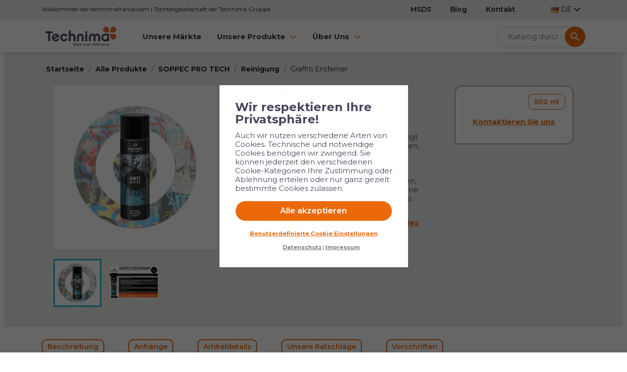

--- FILE ---
content_type: text/html; charset=utf-8
request_url: https://technimacentral.com/de/reinigung/115-graffiti-entferner-soppec.html
body_size: 19884
content:
<!doctype html>
 <html lang="de-DE">
 
   <head>
     
       

  
  <meta charset="utf-8">
  <meta name="facebook-domain-verification" content="pk6so81oplhcc4ih0o3mgs9d5fcsk8" />


  <meta http-equiv="x-ua-compatible" content="ie=edge">



  <title>Graffiti Entferner | SOPPEC - Technima Central</title>
  
    
  
  <meta name="description" content="Die Lösung für fast jedes Graffitiproblem. Beseitigt Graffiti wirksam und gefahrlos von angestrichenen, lackierten oder verputzten Materialien, Trespa, Plexiglas, Polycarbonatfolie usw., ohne sie zu beschädigen.">
  <meta name="keywords" content="">
        <link rel="canonical" href="https://technimacentral.com/de/reinigung/115-graffiti-entferner-soppec.html">
    
          <link rel="alternate" href="https://technimacentral.com/en/cleaning/115-graffiti-removal-spray.html" hreflang="en-us">
          <link rel="alternate" href="https://technimacentral.com/de/reinigung/115-graffiti-entferner-soppec.html" hreflang="de-de">
          <link rel="alternate" href="https://technimacentral.com/pl/czyszczenie/115-spray-do-usuwania-graffiti-soppec.html" hreflang="pl-pl">
          <link rel="alternate" href="https://technimacentral.com/ro/curatare/115-graffiti-entferner-soppec.html" hreflang="ro-ro">
      
  
  
    <script type="application/ld+json">
  {
    "@context": "https://schema.org",
    "@type": "Organization",
    "name" : "Technima Central GmbH",
    "url" : "https://technimacentral.com/de/",
          "logo": {
        "@type": "ImageObject",
        "url":"https://technimacentral.com/img/logo-1682331736.jpg"
      }
      }
</script>

<script type="application/ld+json">
  {
    "@context": "https://schema.org",
    "@type": "WebPage",
    "isPartOf": {
      "@type": "WebSite",
      "url":  "https://technimacentral.com/de/",
      "name": "Technima Central GmbH"
    },
    "name": "Graffiti Entferner | SOPPEC - Technima Central",
    "url":  "https://technimacentral.com/de/reinigung/115-graffiti-entferner-soppec.html"
  }
</script>


  <script type="application/ld+json">
    {
      "@context": "https://schema.org",
      "@type": "BreadcrumbList",
      "itemListElement": [
                  {
            "@type": "ListItem",
            "position": 1,
            "name": "Startseite",
            "item": "https://technimacentral.com/de/"
          },                  {
            "@type": "ListItem",
            "position": 2,
            "name": "Alle Produkte",
            "item": "https://technimacentral.com/de/12-alle-produkte"
          },                  {
            "@type": "ListItem",
            "position": 3,
            "name": "SOPPEC PRO TECH",
            "item": "https://technimacentral.com/de/31-soppec-pro-tech"
          },                  {
            "@type": "ListItem",
            "position": 4,
            "name": "Reinigung",
            "item": "https://technimacentral.com/de/38-reinigung"
          },                  {
            "@type": "ListItem",
            "position": 5,
            "name": "Graffiti Entferner",
            "item": "https://technimacentral.com/de/reinigung/115-graffiti-entferner-soppec.html"
          }              ]
    }
  </script>
  
  
  
  
  
    
  

  
    <meta property="og:title" content="Graffiti Entferner | SOPPEC - Technima Central" />
    <meta property="og:description" content="Die Lösung für fast jedes Graffitiproblem. Beseitigt Graffiti wirksam und gefahrlos von angestrichenen, lackierten oder verputzten Materialien, Trespa, Plexiglas, Polycarbonatfolie usw., ohne sie zu beschädigen." />
    <meta property="og:url" content="https://technimacentral.com/de/reinigung/115-graffiti-entferner-soppec.html" />
    <meta property="og:site_name" content="Technima Central GmbH" />
        



  <meta name="viewport" content="width=device-width, initial-scale=1.0, minimum-scale=1.0, user-scalable=yes">



  <link rel="icon" type="image/vnd.microsoft.icon" href="https://technimacentral.com/img/favicon.ico?1682331768">
  <link rel="shortcut icon" type="image/x-icon" href="https://technimacentral.com/img/favicon.ico?1682331768">



  
  <link rel="preconnect" href="https://fonts.googleapis.com">
  <link rel="preconnect" href="https://fonts.gstatic.com" crossorigin>
  <link href="https://fonts.googleapis.com/css2?family=Montserrat:wght@300;400;500;600;700&display=swap" rel="stylesheet">
  


  	

  <script type="text/javascript">
        var ASSearchUrl = "https:\/\/technimacentral.com\/de\/module\/pm_advancedsearch4\/advancedsearch4";
        var LS_Meta = {"v":"6.6.12"};
        var adtm_activeLink = {"id":38,"type":"category"};
        var adtm_isToggleMode = false;
        var adtm_menuHamburgerSelector = "#menu-icon, .menu-icon";
        var adtm_stickyOnMobile = false;
        var as4_orderBySalesAsc = "Sales: Lower first";
        var as4_orderBySalesDesc = "Sales: Highest first";
        var c_result = 0;
        var captcha_arithmetic = "2";
        var captcha_background = "#ddebf1";
        var captcha_character_count = "5";
        var captcha_height = "40";
        var captcha_image_complexity = "";
        var captcha_lcomplexity = "1";
        var captcha_t = "Um die Anfrage  abzusenden bitte zuerst diese Rechenaufgabe ausf\u00fcllen (Captcha).";
        var captcha_textcase = "";
        var captcha_type = "1";
        var captcha_width = "150";
        var check_bellow = "Bitte \u00fcberpr\u00fcfen Sie unten:";
        var ci_token = "";
        var cl_token = "f29d6862c175c12b9e5339eab80fa0d9";
        var cookielaw_ajax_link = "https:\/\/technimacentral.com\/de\/module\/gc_cookielaw\/ajax";
        var cookielaw_display_consent_by_js = true;
        var cookielaw_force_delete_cookie = false;
        var cookielaw_reload = false;
        var cookielaw_secure = true;
        var cookielaw_txt_savesettings = "Einstellungen speichern";
        var empty_captcha = "Leere Captcha.";
        var first_number = 1;
        var input_position = 1;
        var not_numeric = "Captcha kann nur eine Zahl sein.";
        var number_image_packs = "1";
        var p_version = "1.7";
        var prestashop = {"cart":{"products":[],"totals":{"total":{"type":"total","label":"Gesamt","amount":0,"value":"0,00\u00a0\u20ac"},"total_including_tax":{"type":"total","label":"Gesamt (inkl. MwSt.)","amount":0,"value":"0,00\u00a0\u20ac"},"total_excluding_tax":{"type":"total","label":"Gesamtpreis o. MwSt.","amount":0,"value":"0,00\u00a0\u20ac"}},"subtotals":{"products":{"type":"products","label":"Zwischensumme","amount":0,"value":"0,00\u00a0\u20ac"},"discounts":null,"shipping":{"type":"shipping","label":"Versand","amount":0,"value":""},"tax":null},"products_count":0,"summary_string":"0 Artikel","vouchers":{"allowed":0,"added":[]},"discounts":[],"minimalPurchase":0,"minimalPurchaseRequired":""},"currency":{"id":1,"name":"Euro","iso_code":"EUR","iso_code_num":"978","sign":"\u20ac"},"customer":{"lastname":null,"firstname":null,"email":null,"birthday":null,"newsletter":null,"newsletter_date_add":null,"optin":null,"website":null,"company":null,"siret":null,"ape":null,"is_logged":false,"gender":{"type":null,"name":null},"addresses":[]},"language":{"name":"Deutsch (German)","iso_code":"de","locale":"de-DE","language_code":"de-de","is_rtl":"0","date_format_lite":"d.m.Y","date_format_full":"d.m.Y H:i:s","id":3},"page":{"title":"","canonical":"https:\/\/technimacentral.com\/de\/reinigung\/115-graffiti-entferner-soppec.html","meta":{"title":"Graffiti Entferner | SOPPEC - Technima Central","description":"Die L\u00f6sung f\u00fcr fast jedes Graffitiproblem. Beseitigt Graffiti wirksam und gefahrlos von angestrichenen, lackierten oder verputzten Materialien, Trespa, Plexiglas, Polycarbonatfolie usw., ohne sie zu besch\u00e4digen.","keywords":"","robots":"index"},"page_name":"product","body_classes":{"lang-de":true,"lang-rtl":false,"country-DE":true,"currency-EUR":true,"layout-full-width":true,"page-product":true,"tax-display-enabled":true,"product-id-115":true,"product-Graffiti Entferner":true,"product-id-category-38":true,"product-id-manufacturer-0":true,"product-id-supplier-0":true},"admin_notifications":[]},"shop":{"name":"Technima Central GmbH","logo":"https:\/\/technimacentral.com\/img\/logo-1682331736.jpg","stores_icon":"https:\/\/technimacentral.com\/img\/logo_stores.png","favicon":"https:\/\/technimacentral.com\/img\/favicon.ico"},"urls":{"base_url":"https:\/\/technimacentral.com\/","current_url":"https:\/\/technimacentral.com\/de\/reinigung\/115-graffiti-entferner-soppec.html","shop_domain_url":"https:\/\/technimacentral.com","img_ps_url":"https:\/\/technimacentral.com\/img\/","img_cat_url":"https:\/\/technimacentral.com\/img\/c\/","img_lang_url":"https:\/\/technimacentral.com\/img\/l\/","img_prod_url":"https:\/\/technimacentral.com\/img\/p\/","img_manu_url":"https:\/\/technimacentral.com\/img\/m\/","img_sup_url":"https:\/\/technimacentral.com\/img\/su\/","img_ship_url":"https:\/\/technimacentral.com\/img\/s\/","img_store_url":"https:\/\/technimacentral.com\/img\/st\/","img_col_url":"https:\/\/technimacentral.com\/img\/co\/","img_url":"https:\/\/technimacentral.com\/themes\/technima\/assets\/img\/","css_url":"https:\/\/technimacentral.com\/themes\/technima\/assets\/css\/","js_url":"https:\/\/technimacentral.com\/themes\/technima\/assets\/js\/","pic_url":"https:\/\/technimacentral.com\/upload\/","pages":{"address":"https:\/\/technimacentral.com\/de\/adresse","addresses":"https:\/\/technimacentral.com\/de\/adressen","authentication":"https:\/\/technimacentral.com\/de\/anmeldung","cart":"https:\/\/technimacentral.com\/de\/warenkorb","category":"https:\/\/technimacentral.com\/de\/index.php?controller=category","cms":"https:\/\/technimacentral.com\/de\/index.php?controller=cms","contact":"https:\/\/technimacentral.com\/de\/kontakt","discount":"https:\/\/technimacentral.com\/de\/Rabatt","guest_tracking":"https:\/\/technimacentral.com\/de\/auftragsverfolgung-gast","history":"https:\/\/technimacentral.com\/de\/bestellungsverlauf","identity":"https:\/\/technimacentral.com\/de\/profil","index":"https:\/\/technimacentral.com\/de\/","my_account":"https:\/\/technimacentral.com\/de\/mein-Konto","order_confirmation":"https:\/\/technimacentral.com\/de\/bestellbestatigung","order_detail":"https:\/\/technimacentral.com\/de\/index.php?controller=order-detail","order_follow":"https:\/\/technimacentral.com\/de\/bestellverfolgung","order":"https:\/\/technimacentral.com\/de\/Bestellung","order_return":"https:\/\/technimacentral.com\/de\/index.php?controller=order-return","order_slip":"https:\/\/technimacentral.com\/de\/bestellschein","pagenotfound":"https:\/\/technimacentral.com\/de\/seite-nicht-gefunden","password":"https:\/\/technimacentral.com\/de\/passwort-zuruecksetzen","pdf_invoice":"https:\/\/technimacentral.com\/de\/index.php?controller=pdf-invoice","pdf_order_return":"https:\/\/technimacentral.com\/de\/index.php?controller=pdf-order-return","pdf_order_slip":"https:\/\/technimacentral.com\/de\/index.php?controller=pdf-order-slip","prices_drop":"https:\/\/technimacentral.com\/de\/angebote","product":"https:\/\/technimacentral.com\/de\/index.php?controller=product","search":"https:\/\/technimacentral.com\/de\/suche","sitemap":"https:\/\/technimacentral.com\/de\/Sitemap","stores":"https:\/\/technimacentral.com\/de\/index.php?controller=stores","supplier":"https:\/\/technimacentral.com\/de\/lieferant","register":"https:\/\/technimacentral.com\/de\/anmeldung?create_account=1","order_login":"https:\/\/technimacentral.com\/de\/Bestellung?login=1"},"alternative_langs":{"en-us":"https:\/\/technimacentral.com\/en\/cleaning\/115-graffiti-removal-spray.html","de-de":"https:\/\/technimacentral.com\/de\/reinigung\/115-graffiti-entferner-soppec.html","pl-pl":"https:\/\/technimacentral.com\/pl\/czyszczenie\/115-spray-do-usuwania-graffiti-soppec.html","ro-ro":"https:\/\/technimacentral.com\/ro\/curatare\/115-graffiti-entferner-soppec.html"},"theme_assets":"\/themes\/technima\/assets\/","actions":{"logout":"https:\/\/technimacentral.com\/de\/?mylogout="},"no_picture_image":{"bySize":{"small_default":{"url":"https:\/\/technimacentral.com\/img\/p\/de-default-small_default.jpg","width":98,"height":98},"cart_default":{"url":"https:\/\/technimacentral.com\/img\/p\/de-default-cart_default.jpg","width":125,"height":125},"home_default":{"url":"https:\/\/technimacentral.com\/img\/p\/de-default-home_default.jpg","width":250,"height":250},"medium_default":{"url":"https:\/\/technimacentral.com\/img\/p\/de-default-medium_default.jpg","width":452,"height":452},"large_default":{"url":"https:\/\/technimacentral.com\/img\/p\/de-default-large_default.jpg","width":800,"height":800}},"small":{"url":"https:\/\/technimacentral.com\/img\/p\/de-default-small_default.jpg","width":98,"height":98},"medium":{"url":"https:\/\/technimacentral.com\/img\/p\/de-default-home_default.jpg","width":250,"height":250},"large":{"url":"https:\/\/technimacentral.com\/img\/p\/de-default-large_default.jpg","width":800,"height":800},"legend":""}},"configuration":{"display_taxes_label":true,"display_prices_tax_incl":true,"is_catalog":true,"show_prices":true,"opt_in":{"partner":false},"quantity_discount":{"type":"discount","label":"Rabatt auf St\u00fcckzahl"},"voucher_enabled":0,"return_enabled":0},"field_required":[],"breadcrumb":{"links":[{"title":"Startseite","url":"https:\/\/technimacentral.com\/de\/"},{"title":"Alle Produkte","url":"https:\/\/technimacentral.com\/de\/12-alle-produkte"},{"title":"SOPPEC PRO TECH","url":"https:\/\/technimacentral.com\/de\/31-soppec-pro-tech"},{"title":"Reinigung","url":"https:\/\/technimacentral.com\/de\/38-reinigung"},{"title":"Graffiti Entferner","url":"https:\/\/technimacentral.com\/de\/reinigung\/115-graffiti-entferner-soppec.html"}],"count":5},"link":{"protocol_link":"https:\/\/","protocol_content":"https:\/\/"},"time":1768776069,"static_token":"92650afb7a03b75227fa765fc4a115a1","token":"b86d7b40fe3129b0fced98fed281ab2e","debug":false};
        var prestashopFacebookAjaxController = "https:\/\/technimacentral.com\/de\/module\/ps_facebook\/Ajax";
        var psemailsubscription_subscription = "https:\/\/technimacentral.com\/de\/module\/ps_emailsubscription\/subscription";
        var psr_icon_color = "#49445A";
        var second_number = 1;
        var there_is1 = "Es ist 1 Fehler";
        var type_the_text = "Tippe den Text";
        var validate_first = "F\u00fcllen Sie das Captcha mit der richtigen Antwort";
        var whitelist_m = "";
        var whitelisted = false;
        var words_string = ["ein","zwei","drei","vier","f\u00fcnf","sechs","sieben","acht","neun"];
      </script>
		<link rel="stylesheet" href="//cdn.jsdelivr.net/npm/swiper@8/swiper-bundle.min.css" media="all">
		<link rel="stylesheet" href="//cdnjs.cloudflare.com/ajax/libs/slick-carousel/1.8.1/slick.min.css" media="all">
		<link rel="stylesheet" href="//cdnjs.cloudflare.com/ajax/libs/slick-carousel/1.8.1/slick-theme.min.css" media="all">
		<link rel="stylesheet" href="https://technimacentral.com/themes/technima/assets/cache/theme-e47721182.css" media="all" data-ccc="theme-main mheadcss mmenu menupluscom bootstrapnew swipercss slickcss slickthemecss blogcss front-css ps_socialfollow_icons modules-searchbar layerslider ce-font-awesome elementor-frontend widget-form widget-email-subscription widget-social-icons widget-icon-list elementor-icons-fa-brands elementor-icons-fa-solid elementor-animations ce-icons ce-kit-40 elementor-post-1170301 a7d28e40ebbecefde26886145bbccd24ec14029f 9846c14f4517e6eeab1a51744f4aef2e8cfe4d30 a24e2fd6533c6d1d11bf7d69ff3df5bb6ee45ea9 b5bf05e7a9825b7a7d8f38eff3e7786712b259b6 dfc3ca5be8131f59fb9a9862702f76100b76db6d a6d1ba1665d8b53b331013cf907886c003d5f38f 1168a2bdc1bb59b9839298cf560dc963356343cd 789cd2dfe0a06049c5d07aabc26a357f09792df3 1358eaeb13f9a73ce75648a87c392b38f7f15101 7d6208023b88787dfbbc7146b5d89fb8c95d97c6 e7814879d3f1cf68343b4feb93581f8d84751e65 77c4f121e2b1daa409037bac43147de446a136f0 536ad5ef95a69c6f751e14baf04a8791b5010cec 183c7a9423d1f085fc4b3995fd5cb6a1ee4734be 3c0b878faff236ae7532f705c4bdb51a8ae92631 aa4beae5b407b90c7b1e5080812a1781a4f6e125 268fee1cfbae9df35676966e04623903dabba950 01ef125ae8318a7c96209134770567b712fd08ec 5ee5da4f18ab451a1f83e387209a29536580f067 2c0b2e64651b1bda160226bc483e4be1233cd206 0dc137a1e8e7bd2d44bda6cb2eabc599fcf5e18d 3dd1dd0366f901af61848f6636b18243a4354881 cd132191cd90e53a2a0db195c5bac4d0f6d72c2a jquery-ui jquery-ui-theme fancybox/jquery.fancybox.css modules-homeslider modules-pm_advancedsearch4-css-ui_slider modules-pm_advancedsearch4-css-main modules-pm_advancedsearch4-css-dyn selectize/selectize.css theme-custom gc_cookielaw">
	
	


	<script>
			var ceFrontendConfig = {"environmentMode":{"edit":false,"isScriptDebug":false},"is_rtl":false,"breakpoints":{"xs":0,"sm":480,"md":768,"lg":1025,"xl":1440,"xxl":1600},"responsive":{"hasCustomBreakpoints":false},"version":"2.14.0","urls":{"assets":"\/\/technimacentral.com\/modules\/creativeelements\/views\/"},"i18n":{"close":"Schlie\u00dfen","zoom":"Zoom","fullscreen":"Vollbild","prevSlideMessage":"Zur\u00fcck","nextSlideMessage":"Weiter","paginationBulletMessage":"Gehe zu {{index}}"},"productQuickView":0,"settings":{"page":[],"general":{"elementor_global_image_lightbox":"1","elementor_lightbox_enable_counter":"yes","elementor_lightbox_enable_fullscreen":"yes","elementor_lightbox_enable_zoom":"yes","elementor_lightbox_title_src":"title","elementor_lightbox_description_src":"caption"},"editorPreferences":[]},"post":{"id":"115030301","title":"Graffiti%20Entferner","excerpt":""}};
		</script>
        <link rel="preload" href="/modules/creativeelements/views/lib/ceicons/fonts/ceicons.woff2?8goggd" as="font" type="font/woff2" crossorigin>
            <script src="/themes/technima/assets/js/mburger.js" type="module"></script>



  <meta name="generator" content="Powered by Creative Slider 6.6.12 - Multi-Purpose, Responsive, Parallax, Mobile-Friendly Slider Module for PrestaShop.">
<!-- ProductVideo vars -->
<script type="text/javascript">
        var pv_default = 0;
        var pv_default_once = 0;
        var pv_pos = 1;
        var pv_pos_custom = 0;
        var pv_limit = 0;
        var pv_img_repeat = 1;
        var pv_force_thumb_size = 0;
        var pv_side_position = 4;
        var pv_side_insertion = 0;
        var pv_listings_desk = 0;
        var pv_force_close = 0;
        var pv_list_btn_place = 0;
        var pv_list_btn_place_method = 0;
        var pv_listings_button_controls = 0;
        var pv_list_image_autoplay = 0;
        var pv_list_button_autoplay = 0;
        var pv_list_image_muted = 0;
        var pv_list_image_loop = 0;
        var pv_list_image_click = 0;
        var pv_list_image_controls = 0;
        var pv_force_controls = 0;
        var pv_yt_auto = 0;
        var pv_yt_rel = 0;
        var pv_yt_cont = 1;
        var pv_yt_loop = 1;
        var pv_yt_priv = 1;
        var pv_yt_mute = 0;
        var pv_vim_autoplay = 1;
        var pv_vim_title = 1;
        var pv_vim_controls = 0;
        var pv_vim_badge = 1;
        var pv_vim_byline = 1;
        var pv_vim_loop = 1;
        var pv_vim_portrait = 1;
        var pv_vim_background = 0;
        var pv_vim_muted = 1;
        var pv_vid_autoplay = 0;
        var pv_vid_controls = 0;
        var pv_vid_muted = 0;
        var pv_vid_loop = 0;
        var pv_load_delay = 0;
        var pv_thumb_dir = 0;
        var pv_image_zindex = 0;
        var pv_custom_slider_sync = 0;
        var pv_slider_refresh = 0;
        var pv_videoholder_screen = 0;
        var pv_videoholder_screen_play_icon = 0;
        var pv_videoholder_screen_pause_icon = 0;
        var pv_videoholder_screen_keep_icon = 0;
        var pv_fancy_link = 1;
        var pv_deep_select = 0;
        var pv_disable_autosize = 0;
        var pv_disable_img_hide = 0;
        var pv_disable_replace = 0;
        var pv_hide_image_container = 0;
        var pv_thumb_add_width = 0;
        var pv_thumb_disable = 0;
        var pv_no_padding = 0;
        var pv_click_to_activate = 1;
            var pv_custom_placement = '';
        var pv_list_selector = '';
        var pv_list_video_holder = '';
        var pv_list_cust_filter = '';
        var pv_listings_btn_adv = '';
        var pv_list_image_bg = '';
        var pv_vim_color = '#00adef';
        var pv_video_holder = '.product-cover:eq(0)';
        var pv_image_holder = '.product-cover:eq(0) img';
        var pv_thumb_selector = '.product-images:eq(0)';
        var pv_custom_img_slider = '0';
        var pv_slider_thumb_sel = '';
        var pv_slider_img_sel = '';
        var pv_clt = '0';
        var pv_hide_display = '';
        var pv_thumb_change_delay = '';
        var pv_click_behaviour_type = 'mousedown';
        var pv_video_player = 'https://technimacentral.com/modules/productvideo/player.php';
        var pv_burl = '/';
            var pv_slider_img_pre = '';         var pv_slider_img_post = '';         var pv_thumb_before = '';         var pv_thumb_after = '';          
    var pv_video_list = false;
        var pv_providers = {"youtube":[],"youtu.be":[],"youtube-nocookie":[],"vimeo":[],"youtube.com":{"id_provider":"1","name":"youtube","domain":"youtube.com","type":"2"},"vimeo.com":{"id_provider":"2","name":"vimeo","domain":"vimeo.com","type":"2"}}; 
    </script>
<!-- Video Microdata Start -->
<!-- Video Microdata End -->  <!-- START OF DOOFINDER ADD TO CART SCRIPT -->
  <script>
    let item_link;
    document.addEventListener('doofinder.cart.add', function(event) {

      item_link = event.detail.link;

      const checkIfCartItemHasVariation = (cartObject) => {
        return (cartObject.item_id === cartObject.grouping_id) ? false : true;
      }

      /**
      * Returns only ID from string
      */
      const sanitizeVariationID = (variationID) => {
        return variationID.replace(/\D/g, "")
      }

      doofinderManageCart({
        cartURL          : "https://technimacentral.com/de/warenkorb",  //required for prestashop 1.7, in previous versions it will be empty.
        cartToken        : "92650afb7a03b75227fa765fc4a115a1",
        productID        : checkIfCartItemHasVariation(event.detail) ? event.detail.grouping_id : event.detail.item_id,
        customizationID  : checkIfCartItemHasVariation(event.detail) ? sanitizeVariationID(event.detail.item_id) : 0,   // If there are no combinations, the value will be 0
        quantity         : event.detail.amount,
        statusPromise    : event.detail.statusPromise,
        itemLink         : event.detail.link,
        group_id         : event.detail.group_id
      });
    });
  </script>
  <!-- END OF DOOFINDER ADD TO CART SCRIPT -->

  <!-- START OF DOOFINDER INTEGRATIONS SUPPORT -->
  <script data-keepinline>
    var dfKvCustomerEmail;
    if ('undefined' !== typeof klCustomer && "" !== klCustomer.email) {
      dfKvCustomerEmail = klCustomer.email;
    }
  </script>
  <!-- END OF DOOFINDER INTEGRATIONS SUPPORT -->

  <!-- START OF DOOFINDER UNIQUE SCRIPT -->
  <script data-keepinline>
    
    (function(w, k) {w[k] = window[k] || function () { (window[k].q = window[k].q || []).push(arguments) }})(window, "doofinderApp")
    

    // Custom personalization:
    doofinderApp("config", "language", "de-de");
    doofinderApp("config", "currency", "EUR");
      </script>
  <script src="https://eu1-config.doofinder.com/2.x/82af102c-4e63-4bd0-8e26-414b03c68eeb.js" async></script>
  <!-- END OF DOOFINDER UNIQUE SCRIPT -->
<style type="text/css">
	
			#GcCookieBox .wrapper {
			border-radius: 1px;
		}
				#GcCookieBox .wrapper.advanced, #GcCookieBox .wrapper.compact-view {
			max-width: 550px;
		}
					#GcCookieBox .consent-element-header,
		#GcCookieBox .consent-item,
		#GcCookieBox .cookie-box-advanced table,
		#GcCookieBox .cookie-box-advanced table td,
		#GcCookieBox .cookie-box-advanced table th {
			background-color: #d3d3d3;
		}
				#GcCookieBox .consent-item {
			padding: 10px;
		}
					#GcCookieBox label.consent-btn-switch input:checked + .consent-slider {
			background-color: #000000;
		}
				#GcCookieBox .compact-view .accept-button-row .btn.btn-primary,
		#GcCookieBox .accept-button .btn.btn-primary {
			background-color: #eb6909;
			color: #ffffff;
			border-color: ;
		}
				#GcCookieBox .compact-view .accept-button-row .btn.btn-secondary,
		#GcCookieBox .accept-button .btn.btn-secondary {
			background-color: #f6f6f6;
			color: #232323;
			border-color: ;
		}
		</style>

<style>
#youtuwall-header{display:none !important;}
</style>
<style>
#youtuwall-tabs{display:none !important;}
</style>



     
  <meta property="og:type" content="product">
      <meta property="og:image" content="https://technimacentral.com/298-large_default/graffiti-entferner-soppec.jpg">
  
    
   </head>
 
   <body id="product" class="lang-de country-de currency-eur layout-full-width page-product tax-display-enabled product-id-115 product-graffiti-entferner product-id-category-38 product-id-manufacturer-0 product-id-supplier-0 ce-kit-40 elementor-page elementor-page-115030301">
 
     
       
     
 
     <main id="page">
       
                
 
       <header id="header">
         
           	
  <div class="header-banner">
    
  </div>



  <nav class="header-nav">
    <div class="container">
      <div class="row">
        <div class="d-flex" id="bandeautop">
          <div class="col-md-7 col-lg-7 col-xs-12 m-auto d-none d-lg-block">
            <div id="contact-link">
	<!-- <a href="https://technimacentral.com/de/kontakt">Kontakt</a>
                Rufen Sie uns an: <span>+49 (0) 7822 78900 – 0</span>
     -->
		<span class="header-accroche">Willkommen bei technimafrance.com | Tochtergesellschaft der Technima Gruppe</span>
</div>

          </div>
          <div class="col-lg-6 right-nav">
              <ul id="nav5" class="list-inline">
      <li class="list-inline-item">
      <a
          id="link-custom-page-msds-5"
          class="custom-page-link"
          href="https://www.quickfds.com"
          title=""
           target="_blank" rel="nofollow"       >
        MSDS
      </a>
    </li>
      <li class="list-inline-item">
      <a
          id="link-custom-page-blog-5"
          class="custom-page-link"
          href="https://technimacentral.com/de/blog"
          title=""
                >
        Blog
      </a>
    </li>
      <li class="list-inline-item">
      <a
          id="link-custom-page-kontakt-5"
          class="custom-page-link"
          href="https://technimacentral.com/de/content/65-contactati-ne"
          title=""
                >
        Kontakt
      </a>
    </li>
  </ul>
<div id="_desktop_language_selector">
  <div class="language-selector-wrapper">
    <span id="language-selector-label" class="hidden-md-up">Sprache:</span>
    <div class="language-selector dropdown js-dropdown">
      <button data-toggle="dropdown" class="hidden-sm-down btn-unstyle" aria-haspopup="true" aria-expanded="false" aria-label="Dropdown Sprachen">
        <span class="expand-more">
          <img src="/img/l/3.jpg" alt="de" width="16" height="11" />
          DE
        </span>
        <i class="fa far fa-regular fa-chevron-down expand-more"></i>
      </button>
      <ul class="dropdown-menu hidden-sm-down" aria-labelledby="language-selector-label">
                  <li >
            <a href="https://technimacentral.com/en/cleaning/115-graffiti-removal-spray.html" class="dropdown-item" data-iso-code="en">
              <img src="/img/l/2.jpg" alt="en" width="16" height="11" />
              EN
            </a>
          </li>
                  <li  class="current" >
            <a href="https://technimacentral.com/de/reinigung/115-graffiti-entferner-soppec.html" class="dropdown-item" data-iso-code="de">
              <img src="/img/l/3.jpg" alt="de" width="16" height="11" />
              DE
            </a>
          </li>
                  <li >
            <a href="https://technimacentral.com/pl/czyszczenie/115-spray-do-usuwania-graffiti-soppec.html" class="dropdown-item" data-iso-code="pl">
              <img src="/img/l/4.jpg" alt="pl" width="16" height="11" />
              PO
            </a>
          </li>
                  <li >
            <a href="https://technimacentral.com/ro/curatare/115-graffiti-entferner-soppec.html" class="dropdown-item" data-iso-code="ro">
              <img src="/img/l/5.jpg" alt="ro" width="16" height="11" />
              RO
            </a>
          </li>
              </ul>
      <select class="link hidden-md-up" aria-labelledby="language-selector-label">
                  <option value="https://technimacentral.com/en/cleaning/115-graffiti-removal-spray.html" data-iso-code="en">
            English
          </option>
                  <option value="https://technimacentral.com/de/reinigung/115-graffiti-entferner-soppec.html" selected="selected" data-iso-code="de">
            Deutsch
          </option>
                  <option value="https://technimacentral.com/pl/czyszczenie/115-spray-do-usuwania-graffiti-soppec.html" data-iso-code="pl">
            Polski
          </option>
                  <option value="https://technimacentral.com/ro/curatare/115-graffiti-entferner-soppec.html" data-iso-code="ro">
            Română
          </option>
              </select>
    </div>
  </div>
</div>

          </div>
        </div>
        <div class="hidden-xl-up text-sm-center mobile">
          <div class="float-xs-left" id="menu-icon">
            <mm-burger menu="adtm_menu" fx="squeeze" ease="ease"></mm-burger>
          </div>
          <div class="float-xs-right" id="_mobile_cart"></div>
          <div class="float-xs-right" id="_mobile_user_info"></div>
          <div class="top-logo" id="_mobile_logo"></div>
          <div class="clearfix"></div>
        </div>
      </div>
    </div>
  </nav>



  <div class="header-top">
    <div class="container">
       <div class="row">
        <div class="col-md-2 hidden-sm-down" id="_desktop_logo">
                                    
  <a href="https://technimacentral.com/de/">
    <img
      class="logo img-fluid"
      src="https://technimacentral.com/img/logo-1682331736.jpg"
      alt="Technima Central GmbH"
      width="300"
      height="104">
  </a>

                              </div>
        <div class="header-top-right col-xl-10 col-sm-12 position-static">
          <!-- MODULE PM_AdvancedTopMenu || Presta-Module.com -->
<div id="mobile" style="display:none">
	<div id="_desktop_top_menu" class="adtm_menu_container ">
		<div id="adtm_menu" data-open-method="1" class="" data-active-id="38" data-active-type="category">
			<div id="adtm_menu_inner" class="clearfix advtm_open_on_hover">
				<ul id="menu">
										<li class="li-niveau1 advtm_menu_toggle">
						<a class="a-niveau1 adtm_toggle_menu_button"><span class="advtm_menu_span adtm_toggle_menu_button_text">Menu</span></a>
					</li>
																						
																																							<li class="li-niveau1 advtm_menu_0 advtm_hide_desktop menuHaveNoMobileSubMenu">
															<a
    href="https://technimacentral.com/de/"
    title="index"
        class="  a-niveau1"
     data-type="custom"     data-id="index">

    <span class="advtm_menu_span advtm_menu_span_0">
index
    </span>

</a>
																			</li>
																							
																																							<li class="li-niveau1 advtm_menu_17 menuHaveNoMobileSubMenu">
															<a
    href="https://technimacentral.com/de/content/59-unsere-maerkte"
    title="Unsere Märkte"
        class="  a-niveau1"
     data-type="cms"     data-id="59">

    <span class="advtm_menu_span advtm_menu_span_17">
Unsere Märkte
    </span>

</a>
																			</li>
																							
																																							<li class="li-niveau1 advtm_menu_0 menuHaveNoMobileSubMenu">
															<a
    href="https://technimacentral.com/de/content/59-unsere-maerkte"
    title="Unsere Märkte"
        class="  a-niveau1"
     data-type="cms"     data-id="59">

    <span class="advtm_menu_span advtm_menu_span_0">
Unsere Märkte
    </span>

</a>
																			</li>
																							
																																																																	<li class="li-niveau1 advtm_menu_15 sub">
															<a
    href="https://technimacentral.com/de/12-alle-produkte"
    title="Unsere Produkte"
     target="_self"    class="  a-niveau1"
     data-type="category"     data-id="12">

    <span class="advtm_menu_span advtm_menu_span_15">
Unsere Produkte
    </span>

</a>
																				<ul class="adtm_sub">
																																		
									

																																																																												<li class="adtm_column adtm_column_18">
																									
																											<a
    href="https://technimacentral.com/de/13-soppec-construction"
    title="SOPPEC CONSTRUCTION"
        class="  "
     data-type="category"     data-id="13">

SOPPEC CONSTRUCTION

</a>
													
																																																			<ul class="adtm_elements adtm_elements_18">
																																																																								<li class="">
																																	<a
    href="https://technimacentral.com/de/16-baustellenmarkierung"
    title="Baustellenmarkierung"
        class="  "
     data-type="category"     data-id="16">

Baustellenmarkierung

</a>
																													</li>
																																																																																							<li class="">
																																	<a
    href="https://technimacentral.com/de/17-technische-produkte-fuer-den-bau"
    title="Technische Produkte für den Bau"
        class="  "
     data-type="category"     data-id="17">

Technische Produkte für den Bau

</a>
																													</li>
																																																																																							<li class="">
																																	<a
    href="https://technimacentral.com/de/18-bau-markierzubehoer"
    title="Bau-Markierzubehör"
        class="  "
     data-type="category"     data-id="18">

Bau-Markierzubehör

</a>
																													</li>
																																									</ul>
																																				</li>
																																																																																									<li class="adtm_column adtm_column_19">
																									
																											<a
    href="https://technimacentral.com/de/14-soppec-forest"
    title="SOPPEC FOREST"
        class="  "
     data-type="category"     data-id="14">

SOPPEC FOREST

</a>
													
																																																			<ul class="adtm_elements adtm_elements_19">
																																																																								<li class="">
																																	<a
    href="https://technimacentral.com/de/19-forstmarkierung"
    title="Forstmarkierung"
        class="  "
     data-type="category"     data-id="19">

Forstmarkierung

</a>
																													</li>
																																																																																							<li class="">
																																	<a
    href="https://technimacentral.com/de/20-forstmarkierungsergaenzung"
    title="Forstmarkierungsergänzung"
        class="  "
     data-type="category"     data-id="20">

Forstmarkierungsergänzung

</a>
																													</li>
																																																																																							<li class="">
																																	<a
    href="https://technimacentral.com/de/21-forst-markierzubehoer"
    title="Forst-Markierzubehör"
        class="  "
     data-type="category"     data-id="21">

Forst-Markierzubehör

</a>
																													</li>
																																									</ul>
																																				</li>
																																																																														
									

																																																																												<li class="adtm_column adtm_column_20">
																									
																											<a
    href="https://technimacentral.com/de/15-soppec-line"
    title="SOPPEC LINE"
        class="  "
     data-type="category"     data-id="15">

SOPPEC LINE

</a>
													
																																																			<ul class="adtm_elements adtm_elements_20">
																																																																								<li class="">
																																	<a
    href="https://technimacentral.com/de/22-linienmarkierung"
    title="Linienmarkierung"
        class="  "
     data-type="category"     data-id="22">

Linienmarkierung

</a>
																													</li>
																																																																																							<li class="">
																																	<a
    href="https://technimacentral.com/de/24-linienmarkierungswagen-und-zubehoer"
    title="Linienmarkierungswagen und  Zubehör"
        class="  "
     data-type="category"     data-id="24">

Linienmarkierungswagen und  Zubehör

</a>
																													</li>
																																																																																							<li class="">
																																	<a
    href="https://technimacentral.com/de/44-schablonen-fuer-bodenmarkierung"
    title="Schablonen für Bodenmarkierung"
        class="  "
     data-type="category"     data-id="44">

Schablonen für Bodenmarkierung

</a>
																													</li>
																																																																																							<li class="">
																																	<a
    href="https://technimacentral.com/de/49-soppec-purespray"
    title="Soppec PureSPRAY"
        class="  "
     data-type="category"     data-id="49">

Soppec PureSPRAY

</a>
																													</li>
																																									</ul>
																																				</li>
																																																																																									<li class="adtm_column adtm_column_21">
																									
																											<a
    href="https://technimacentral.com/de/30-soppec-event"
    title="SOPPEC EVENT"
        class="  "
     data-type="category"     data-id="30">

SOPPEC EVENT

</a>
													
																																																			<ul class="adtm_elements adtm_elements_21">
																																																																								<li class="">
																																	<a
    href="https://technimacentral.com/de/23-markierungsergaenzung"
    title="Markierungsergänzung"
        class="  "
     data-type="category"     data-id="23">

Markierungsergänzung

</a>
																													</li>
																																																																																							<li class="">
																																	<a
    href="https://technimacentral.com/de/25-kurzzeitmarkierung"
    title="Kurzzeitmarkierung"
        class="  "
     data-type="category"     data-id="25">

Kurzzeitmarkierung

</a>
																													</li>
																																																																																							<li class="">
																																	<a
    href="https://technimacentral.com/de/36-zubehoer-fuer-bodenmarkierung"
    title="Zubehör für Bodenmarkierung"
        class="  "
     data-type="category"     data-id="36">

Zubehör für Bodenmarkierung

</a>
																													</li>
																																																																																							<li class="">
																																	<a
    href="https://technimacentral.com/de/37-spezialeffekt-farben"
    title="Spezialeffekt-Farben"
        class="  "
     data-type="category"     data-id="37">

Spezialeffekt-Farben

</a>
																													</li>
																																									</ul>
																																				</li>
																																																																														
									

																																																																												<li class="adtm_column adtm_column_22">
																									
																											<a
    href="https://technimacentral.com/de/26-soppec-colors"
    title="SOPPEC COLORS"
        class="  "
     data-type="category"     data-id="26">

SOPPEC COLORS

</a>
													
																																																			<ul class="adtm_elements adtm_elements_22">
																																																																								<li class="">
																																	<a
    href="https://technimacentral.com/de/27-ral-ausbesserungslacke"
    title="RAL Ausbesserungslacke"
        class="  "
     data-type="category"     data-id="27">

RAL Ausbesserungslacke

</a>
																													</li>
																																																																																							<li class="">
																																	<a
    href="https://technimacentral.com/de/28-andere-industrielacke"
    title="Andere Industrielacke"
        class="  "
     data-type="category"     data-id="28">

Andere Industrielacke

</a>
																													</li>
																																																																																							<li class="">
																																	<a
    href="https://technimacentral.com/de/29-speziallacke"
    title="Speziallacke"
        class="  "
     data-type="category"     data-id="29">

Speziallacke

</a>
																													</li>
																																																																																							<li class="">
																																	<a
    href="https://technimacentral.com/de/50-zubehoer"
    title="Zubehör"
        class="  "
     data-type="category"     data-id="50">

Zubehör

</a>
																													</li>
																																									</ul>
																																				</li>
																																																																																									<li class="adtm_column adtm_column_23">
																									
																											<a
    href="https://technimacentral.com/de/31-soppec-pro-tech"
    title="SOPPEC PRO TECH"
        class="  "
     data-type="category"     data-id="31">

SOPPEC PRO TECH

</a>
													
																																																			<ul class="adtm_elements adtm_elements_23">
																																																																								<li class="">
																																	<a
    href="https://technimacentral.com/de/38-reinigung"
    title="Reinigung"
        class="  "
     data-type="category"     data-id="38">

Reinigung

</a>
																													</li>
																																																																																							<li class="">
																																	<a
    href="https://technimacentral.com/de/39-schmierung"
    title="Schmierung"
        class="  "
     data-type="category"     data-id="39">

Schmierung

</a>
																													</li>
																																																																																							<li class="">
																																	<a
    href="https://technimacentral.com/de/41-schutz"
    title="Schutz"
        class="  "
     data-type="category"     data-id="41">

Schutz

</a>
																													</li>
																																																																																							<li class="">
																																	<a
    href="https://technimacentral.com/de/42-spezialeinsatz"
    title="Spezialeinsatz"
        class="  "
     data-type="category"     data-id="42">

Spezialeinsatz

</a>
																													</li>
																																									</ul>
																																				</li>
																																																																										</ul>
												</li>
																							
																																																																	<li class="li-niveau1 advtm_menu_8 sub">
															<a
    href="#"
    title="Über uns"
        class="adtm_unclickable  a-niveau1"
     data-type="cms-category"     data-id="2">

    <span class="advtm_menu_span advtm_menu_span_8">
Über uns
    </span>

</a>
																				<ul class="adtm_sub">
																																		
									

																																																																												<li class="adtm_column adtm_column_26">
																									
																											<a
    href="https://technimacentral.com/de/content/65-kontaktieren-sie-uns"
    title="Customer Service"
        class="  "
     data-type="cms"     data-id="65">

Customer Service

</a>
													
																																																														</li>
																																																																																									<li class="adtm_column adtm_column_27">
																									
																											<a
    href="https://technimacentral.com/de/content/29-sales-service"
    title="Sales Service"
        class="  "
     data-type="cms"     data-id="29">

Sales Service

</a>
													
																																																														</li>
																																																																																									<li class="adtm_column adtm_column_28">
																									
																											<a
    href="https://technimacentral.com/de/content/9-jobs"
    title="Jobs"
        class="  "
     data-type="cms"     data-id="9">

Jobs

</a>
													
																																																														</li>
																																																																																									<li class="adtm_column adtm_column_29">
																									
																											<a
    href="https://technimacentral.com/de/content/26-technima-gruppe"
    title="Technima Gruppe"
        class="  "
     data-type="cms"     data-id="26">

Technima Gruppe

</a>
													
																																																														</li>
																																																																																									<li class="adtm_column adtm_column_30">
																									
																											<a
    href="https://technimacentral.com/de/content/60-umwelt"
    title="Umwelt"
        class="  "
     data-type="cms"     data-id="60">

Umwelt

</a>
													
																																																														</li>
																																																																										</ul>
												</li>
															</ul>
			</div>
		</div>
	</div>
</div>
<div id="original">
	<div id="_desktop_top_menu" class="adtm_menu_container ">
		<div id="adtm_menu" data-open-method="1" class="" data-active-id="38" data-active-type="category">
			<div id="adtm_menu_inner" class="clearfix advtm_open_on_hover">
				<ul id="menu">
										<li class="li-niveau1 advtm_menu_toggle">
						<a class="a-niveau1 adtm_toggle_menu_button"><span class="advtm_menu_span adtm_toggle_menu_button_text">Menu</span></a>
					</li>
																						
																																							<li class="li-niveau1 advtm_menu_0 advtm_hide_desktop menuHaveNoMobileSubMenu">
															<a
    href="https://technimacentral.com/de/"
    title="index"
        class="  a-niveau1"
     data-type="custom"     data-id="index">

    <span class="advtm_menu_span advtm_menu_span_0">
index
    </span>

</a>
																			</li>
																							
																																							<li class="li-niveau1 advtm_menu_17 menuHaveNoMobileSubMenu">
															<a
    href="https://technimacentral.com/de/content/59-unsere-maerkte"
    title="Unsere Märkte"
        class="  a-niveau1"
     data-type="cms"     data-id="59">

    <span class="advtm_menu_span advtm_menu_span_17">
Unsere Märkte
    </span>

</a>
																			</li>
																							
																																							<li class="li-niveau1 advtm_menu_0 menuHaveNoMobileSubMenu">
															<a
    href="https://technimacentral.com/de/content/59-unsere-maerkte"
    title="Unsere Märkte"
        class="  a-niveau1"
     data-type="cms"     data-id="59">

    <span class="advtm_menu_span advtm_menu_span_0">
Unsere Märkte
    </span>

</a>
																			</li>
																							
																																																																	<li class="li-niveau1 advtm_menu_15 sub">
															<a
    href="https://technimacentral.com/de/12-alle-produkte"
    title="Unsere Produkte"
     target="_self"    class="  a-niveau1"
     data-type="category"     data-id="12">

    <span class="advtm_menu_span advtm_menu_span_15">
Unsere Produkte
    </span>

</a>
																				<div class="adtm_sub">
															<table class="columnWrapTable">
								<tr>
																										
																		<td class="adtm_column_wrap_td advtm_column_wrap_td_7">
										<div class="adtm_column_wrap advtm_column_wrap_7">
																					<div class="adtm_column_wrap_sizer">&nbsp;</div>
																																																																		<div class="adtm_column adtm_column_18">
																																					<span class="column_wrap_title">
																											<a
    href="https://technimacentral.com/de/13-soppec-construction"
    title="SOPPEC CONSTRUCTION"
        class="  "
     data-type="category"     data-id="13">

SOPPEC CONSTRUCTION

</a>
																									</span>
																																																			<ul class="adtm_elements adtm_elements_18">
																																																																								<li class="">
																																	<a
    href="https://technimacentral.com/de/16-baustellenmarkierung"
    title="Baustellenmarkierung"
        class="  "
     data-type="category"     data-id="16">

Baustellenmarkierung

</a>
																													</li>
																																																																																							<li class="">
																																	<a
    href="https://technimacentral.com/de/17-technische-produkte-fuer-den-bau"
    title="Technische Produkte für den Bau"
        class="  "
     data-type="category"     data-id="17">

Technische Produkte für den Bau

</a>
																													</li>
																																																																																							<li class="">
																																	<a
    href="https://technimacentral.com/de/18-bau-markierzubehoer"
    title="Bau-Markierzubehör"
        class="  "
     data-type="category"     data-id="18">

Bau-Markierzubehör

</a>
																													</li>
																																									</ul>
																																				</div>
																																																																																									<div class="adtm_column adtm_column_19">
																																					<span class="column_wrap_title">
																											<a
    href="https://technimacentral.com/de/14-soppec-forest"
    title="SOPPEC FOREST"
        class="  "
     data-type="category"     data-id="14">

SOPPEC FOREST

</a>
																									</span>
																																																			<ul class="adtm_elements adtm_elements_19">
																																																																								<li class="">
																																	<a
    href="https://technimacentral.com/de/19-forstmarkierung"
    title="Forstmarkierung"
        class="  "
     data-type="category"     data-id="19">

Forstmarkierung

</a>
																													</li>
																																																																																							<li class="">
																																	<a
    href="https://technimacentral.com/de/20-forstmarkierungsergaenzung"
    title="Forstmarkierungsergänzung"
        class="  "
     data-type="category"     data-id="20">

Forstmarkierungsergänzung

</a>
																													</li>
																																																																																							<li class="">
																																	<a
    href="https://technimacentral.com/de/21-forst-markierzubehoer"
    title="Forst-Markierzubehör"
        class="  "
     data-type="category"     data-id="21">

Forst-Markierzubehör

</a>
																													</li>
																																									</ul>
																																				</div>
																																																					</div>
									</td>
																																			
																		<td class="adtm_column_wrap_td advtm_column_wrap_td_8">
										<div class="adtm_column_wrap advtm_column_wrap_8">
																					<div class="adtm_column_wrap_sizer">&nbsp;</div>
																																																																		<div class="adtm_column adtm_column_20">
																																					<span class="column_wrap_title">
																											<a
    href="https://technimacentral.com/de/15-soppec-line"
    title="SOPPEC LINE"
        class="  "
     data-type="category"     data-id="15">

SOPPEC LINE

</a>
																									</span>
																																																			<ul class="adtm_elements adtm_elements_20">
																																																																								<li class="">
																																	<a
    href="https://technimacentral.com/de/22-linienmarkierung"
    title="Linienmarkierung"
        class="  "
     data-type="category"     data-id="22">

Linienmarkierung

</a>
																													</li>
																																																																																							<li class="">
																																	<a
    href="https://technimacentral.com/de/24-linienmarkierungswagen-und-zubehoer"
    title="Linienmarkierungswagen und  Zubehör"
        class="  "
     data-type="category"     data-id="24">

Linienmarkierungswagen und  Zubehör

</a>
																													</li>
																																																																																							<li class="">
																																	<a
    href="https://technimacentral.com/de/44-schablonen-fuer-bodenmarkierung"
    title="Schablonen für Bodenmarkierung"
        class="  "
     data-type="category"     data-id="44">

Schablonen für Bodenmarkierung

</a>
																													</li>
																																																																																							<li class="">
																																	<a
    href="https://technimacentral.com/de/49-soppec-purespray"
    title="Soppec PureSPRAY"
        class="  "
     data-type="category"     data-id="49">

Soppec PureSPRAY

</a>
																													</li>
																																									</ul>
																																				</div>
																																																																																									<div class="adtm_column adtm_column_21">
																																					<span class="column_wrap_title">
																											<a
    href="https://technimacentral.com/de/30-soppec-event"
    title="SOPPEC EVENT"
        class="  "
     data-type="category"     data-id="30">

SOPPEC EVENT

</a>
																									</span>
																																																			<ul class="adtm_elements adtm_elements_21">
																																																																								<li class="">
																																	<a
    href="https://technimacentral.com/de/23-markierungsergaenzung"
    title="Markierungsergänzung"
        class="  "
     data-type="category"     data-id="23">

Markierungsergänzung

</a>
																													</li>
																																																																																							<li class="">
																																	<a
    href="https://technimacentral.com/de/25-kurzzeitmarkierung"
    title="Kurzzeitmarkierung"
        class="  "
     data-type="category"     data-id="25">

Kurzzeitmarkierung

</a>
																													</li>
																																																																																							<li class="">
																																	<a
    href="https://technimacentral.com/de/36-zubehoer-fuer-bodenmarkierung"
    title="Zubehör für Bodenmarkierung"
        class="  "
     data-type="category"     data-id="36">

Zubehör für Bodenmarkierung

</a>
																													</li>
																																																																																							<li class="">
																																	<a
    href="https://technimacentral.com/de/37-spezialeffekt-farben"
    title="Spezialeffekt-Farben"
        class="  "
     data-type="category"     data-id="37">

Spezialeffekt-Farben

</a>
																													</li>
																																									</ul>
																																				</div>
																																																					</div>
									</td>
																																			
																		<td class="adtm_column_wrap_td advtm_column_wrap_td_9">
										<div class="adtm_column_wrap advtm_column_wrap_9">
																					<div class="adtm_column_wrap_sizer">&nbsp;</div>
																																																																		<div class="adtm_column adtm_column_22">
																																					<span class="column_wrap_title">
																											<a
    href="https://technimacentral.com/de/26-soppec-colors"
    title="SOPPEC COLORS"
        class="  "
     data-type="category"     data-id="26">

SOPPEC COLORS

</a>
																									</span>
																																																			<ul class="adtm_elements adtm_elements_22">
																																																																								<li class="">
																																	<a
    href="https://technimacentral.com/de/27-ral-ausbesserungslacke"
    title="RAL Ausbesserungslacke"
        class="  "
     data-type="category"     data-id="27">

RAL Ausbesserungslacke

</a>
																													</li>
																																																																																							<li class="">
																																	<a
    href="https://technimacentral.com/de/28-andere-industrielacke"
    title="Andere Industrielacke"
        class="  "
     data-type="category"     data-id="28">

Andere Industrielacke

</a>
																													</li>
																																																																																							<li class="">
																																	<a
    href="https://technimacentral.com/de/29-speziallacke"
    title="Speziallacke"
        class="  "
     data-type="category"     data-id="29">

Speziallacke

</a>
																													</li>
																																																																																							<li class="">
																																	<a
    href="https://technimacentral.com/de/50-zubehoer"
    title="Zubehör"
        class="  "
     data-type="category"     data-id="50">

Zubehör

</a>
																													</li>
																																									</ul>
																																				</div>
																																																																																									<div class="adtm_column adtm_column_23">
																																					<span class="column_wrap_title">
																											<a
    href="https://technimacentral.com/de/31-soppec-pro-tech"
    title="SOPPEC PRO TECH"
        class="  "
     data-type="category"     data-id="31">

SOPPEC PRO TECH

</a>
																									</span>
																																																			<ul class="adtm_elements adtm_elements_23">
																																																																								<li class="">
																																	<a
    href="https://technimacentral.com/de/38-reinigung"
    title="Reinigung"
        class="  "
     data-type="category"     data-id="38">

Reinigung

</a>
																													</li>
																																																																																							<li class="">
																																	<a
    href="https://technimacentral.com/de/39-schmierung"
    title="Schmierung"
        class="  "
     data-type="category"     data-id="39">

Schmierung

</a>
																													</li>
																																																																																							<li class="">
																																	<a
    href="https://technimacentral.com/de/41-schutz"
    title="Schutz"
        class="  "
     data-type="category"     data-id="41">

Schutz

</a>
																													</li>
																																																																																							<li class="">
																																	<a
    href="https://technimacentral.com/de/42-spezialeinsatz"
    title="Spezialeinsatz"
        class="  "
     data-type="category"     data-id="42">

Spezialeinsatz

</a>
																													</li>
																																									</ul>
																																				</div>
																																																					</div>
									</td>
																									</tr>
							</table>
														</div>
												</li>
																							
																																																																	<li class="li-niveau1 advtm_menu_8 sub">
															<a
    href="#"
    title="Über uns"
        class="adtm_unclickable  a-niveau1"
     data-type="cms-category"     data-id="2">

    <span class="advtm_menu_span advtm_menu_span_8">
Über uns
    </span>

</a>
																				<div class="adtm_sub">
															<table class="columnWrapTable">
								<tr>
																										
																		<td class="adtm_column_wrap_td advtm_column_wrap_td_10">
										<div class="adtm_column_wrap advtm_column_wrap_10">
																					<div class="adtm_column_wrap_sizer">&nbsp;</div>
																																																																		<div class="adtm_column adtm_column_26">
																																					<span class="column_wrap_title">
																											<a
    href="https://technimacentral.com/de/content/65-kontaktieren-sie-uns"
    title="Customer Service"
        class="  "
     data-type="cms"     data-id="65">

Customer Service

</a>
																									</span>
																																																														</div>
																																																																																									<div class="adtm_column adtm_column_27">
																																					<span class="column_wrap_title">
																											<a
    href="https://technimacentral.com/de/content/29-sales-service"
    title="Sales Service"
        class="  "
     data-type="cms"     data-id="29">

Sales Service

</a>
																									</span>
																																																														</div>
																																																																																									<div class="adtm_column adtm_column_28">
																																					<span class="column_wrap_title">
																											<a
    href="https://technimacentral.com/de/content/9-jobs"
    title="Jobs"
        class="  "
     data-type="cms"     data-id="9">

Jobs

</a>
																									</span>
																																																														</div>
																																																																																									<div class="adtm_column adtm_column_29">
																																					<span class="column_wrap_title">
																											<a
    href="https://technimacentral.com/de/content/26-technima-gruppe"
    title="Technima Gruppe"
        class="  "
     data-type="cms"     data-id="26">

Technima Gruppe

</a>
																									</span>
																																																														</div>
																																																																																									<div class="adtm_column adtm_column_30">
																																					<span class="column_wrap_title">
																											<a
    href="https://technimacentral.com/de/content/60-umwelt"
    title="Umwelt"
        class="  "
     data-type="cms"     data-id="60">

Umwelt

</a>
																									</span>
																																																														</div>
																																																					</div>
									</td>
																									</tr>
							</table>
														</div>
												</li>
															</ul>
			</div>
		</div>
	</div>
</div>

<script type="text/javascript">
if (window.innerWidth < 982) {
    document.getElementById('original').style.display = 'none';
		}
else {
    document.getElementById('mobile').style.display = 'none';
		}
</script>
<!-- /MODULE PM_AdvancedTopMenu || Presta-Module.com -->
<div id="search_widget" class="search-widgets" data-search-controller-url="//technimacentral.com/de/suche">
  <form method="get" action="//technimacentral.com/de/suche">
    <input type="hidden" name="controller" value="search">
    <i class="material-icons search" aria-hidden="true">search</i>
    <input type="text" name="s" value="" placeholder="Katalog durchsuchen" aria-label="Suche">
    <i class="material-icons clear" aria-hidden="true">clear</i>
  </form>
</div>

        </div>
      </div>
      <div id="mobile_top_menu_wrapper" class="row hidden-md-up" style="display:none;">
        <div class="js-top-menu mobile" id="_mobile_top_menu"></div>
        <div class="js-top-menu-bottom">
          <div id="_mobile_currency_selector"></div>
          <div id="_mobile_language_selector"></div>
          <div id="_mobile_contact_link"></div>
        </div>
      </div>
    </div>
  </div>
  
  <div class="ps_advancedsearch">
    <div class="container">
      <div class="row">
        <div class="col-12">
          
        </div>
      </div>
    </div>
  </div>

         
       </header>
 
       <section id="wrapper">
         
           
<aside id="notifications">
  <div class="container">
    
    
    
      </div>
</aside>
         
 
         
         <div class="container">
           
             <nav data-depth="5" class="breadcrumb">
  <ol>
    
              
          <li>
                          <a href="https://technimacentral.com/de/"><span>Startseite</span></a>
                      </li>
        
              
          <li>
                          <a href="https://technimacentral.com/de/12-alle-produkte"><span>Alle Produkte</span></a>
                      </li>
        
              
          <li>
                          <a href="https://technimacentral.com/de/31-soppec-pro-tech"><span>SOPPEC PRO TECH</span></a>
                      </li>
        
              
          <li>
                          <a href="https://technimacentral.com/de/38-reinigung"><span>Reinigung</span></a>
                      </li>
        
              
          <li>
                          <span>Graffiti Entferner</span>
                      </li>
        
          
  </ol>
</nav>
           
 
           
 
           
  <div id="content-wrapper" class="js-content-wrapper">
    
    
 
   <section id="main">
     <meta content="https://technimacentral.com/de/reinigung/115-585-graffiti-entferner-soppec.html#/111-volume-500_ml">
 
     <div class="row product-container js-product-container">
       <div class="col-md-6 col-xl-4">
       
         <section class="page-content" id="content">
           
             
    <ul class="product-flags js-product-flags">
            </ul>

 
             
               <div class="images-container js-images-container">
  
    <div class="product-cover">
              <img
          class="js-qv-product-cover img-fluid"
          src="https://technimacentral.com/298-large_default/graffiti-entferner-soppec.jpg"
                      alt="Graffiti Entferner"
            title="Graffiti Entferner"
                    loading="lazy"
          width="800"
          height="800"
        >
        <div class="layer hidden-sm-down" data-toggle="modal" data-target="#product-modal">
          <i class="material-icons zoom-in">search</i>
        </div>
          </div>
  

  
    <div class="js-qv-mask mask">
      <ul class="product-images js-qv-product-images">
                  <li class="thumb-container js-thumb-container">
            <img
              class="thumb js-thumb  selected js-thumb-selected "
              data-image-medium-src="https://technimacentral.com/298-medium_default/graffiti-entferner-soppec.jpg"
              data-image-large-src="https://technimacentral.com/298-large_default/graffiti-entferner-soppec.jpg"
              src="https://technimacentral.com/298-small_default/graffiti-entferner-soppec.jpg"
                              alt="Graffiti Entferner"
                title="Graffiti Entferner"
                            loading="lazy"
              width="98"
              height="98"
            >
          </li>
                  <li class="thumb-container js-thumb-container">
            <img
              class="thumb js-thumb "
              data-image-medium-src="https://technimacentral.com/441-medium_default/graffiti-entferner-soppec.jpg"
              data-image-large-src="https://technimacentral.com/441-large_default/graffiti-entferner-soppec.jpg"
              src="https://technimacentral.com/441-small_default/graffiti-entferner-soppec.jpg"
                              alt="Graffiti Entferner"
                            loading="lazy"
              width="98"
              height="98"
            >
          </li>
              </ul>
    </div>
  

</div>
             
             <div class="scroll-box-arrows">
               <i class="material-icons left">&#xE314;</i>
               <i class="material-icons right">&#xE315;</i>
             </div>
 
           
         </section>
       
       </div>
       <div class="col-md-12 col-xl-5" id="desc-column-left">
         
           
             <h1 class="h1 d-block d-md-none d-xl-block">Graffiti Entferner</h1>
             <!-- pcom add subtitle -->
             <h2 class="subtitle"></h2>
           
         
         <!-- Pluscom Affichage de la référence -->
                    <div class="product-description-reference">
             <p class="product-description-reference-label">Artikel-Nr. :
             <span>960710</span></p>
           </div>
                  
         <div class="product-information">
           
             <div id="product-description-short-115" class="product-description"><p>Die Lösung für fast jedes Graffitiproblem. Beseitigt Graffiti wirksam und gefahrlos von angestrichenen, lackierten oder verputzten Materialien, Trespa, Plexiglas, Polycarbonatfolie usw., ohne sie zu beschädigen. Anwendbar auf allen Arten von Oberflächen : Türen, Hausflurplatten, Geschäften, Zügen, Bussen und Straßenbahnen, verschiedene lackierte und beschichtete Materialien, Plexiglas.</p></div>
           
 
            
                      <button data-toggle="collapse" data-target="#collapseDescription" class="smoothscroll seemore">Siehe die vollständige Beschreibung des Produkts</button>
 
           
             <section class="product-discounts js-product-discounts table-responsive">
  </section>
           
 
           
             
           
 
         </div>
       </div>
       <div class="col-md-6 col-xl-3" id="desc-column-right">
                  <h1 class="h1 d-none d-md-block d-xl-none">Graffiti Entferner</h1>
         <div class="product-actions js-product-actions">
           
             <form action="https://technimacentral.com/de/warenkorb" method="post" id="add-to-cart-or-refresh">
               <input type="hidden" name="token" value="92650afb7a03b75227fa765fc4a115a1">
               <input type="hidden" name="id_product" value="115" id="product_page_product_id">
               <input type="hidden" name="id_customization" value="0" id="product_customization_id" class="js-product-customization-id">
 
               <!-- On affiche le prix + panier si prix produit > 0 -->
                
               
                 <div class="product-variants js-product-variants row">
          <div class="clearfix product-variants-item col">
    <span class="control-label">Volume: 
                      500 ml                </span>
              <ul id="group_9">
                      <li class="input-container float-xs-left float-xl-right">
              <label>
                <input class="input-radio" type="radio" data-product-attribute="9" name="group[9]" value="111" title="500 ml" checked="checked">
                <span class="radio-label">500 ml</span>
              </label>
            </li>
                  </ul>
          </div>
      </div>
               
 
               
                                
 
 
               
                 <div class="product-add-to-cart js-product-add-to-cart">
  </div>
               
 
 
               
                 <div class="product-additional-info js-product-additional-info">
  <!-- Video Product Extra Right Start -->
        <script type="text/javascript">
        var custom_list_type = '0';
        var pv_mobile = 0;     </script>
    <!-- Video Product Extra Right End -->
</div>
               
 
               <p class="text-center text-md-left text-lg-center product-contact-us"><a href="//technimacentral.com/de/content/65-kontaktieren-sie-uns">Kontaktieren Sie uns</a></p>
 
                              
             </form>
           
 
         </div>
       </div>
     </div>
 
 
     <div class="row">
       <div class="col-xs-12 col-xl-9" id="product-tabs">
         
           <!-- ancres -->
           <ul class="list-inline" id="productanchors">
             <li><button data-toggle="collapse"
             data-target="#collapseDescription" class="scrollandopen btn cta2">Beschreibung</button></li>
             <li><button data-toggle="collapse" data-target="#collapseAttachments" class="scrollandopen btn cta2">Anhänge</button></li>
             <li><button data-toggle="collapse" data-target="#collapseDetails" class="scrollandopen btn cta2">Artikeldetails</button></li>
             <li><button data-toggle="collapse" data-target="#collapseConseils" class="scrollandopen btn cta2">Unsere Ratschläge</button></li>
             <li><button data-toggle="collapse" data-target="#collapseReglementation" class="scrollandopen btn cta2">Vorschriften</button></li>
                        </ul>
           <!-- fin ancres -->
           <div class="accordion" id="accordionProduct">
                            <div class="accordion-item card">
                 <h2 class="accordion-header" id="headingDescription">
                  <div
                    class="accordion-button collapsed"
                    data-open="Öffnen"
                    data-close="Schließen"
                    data-toggle="collapse"
                    data-target="#collapseDescription"
                    aria-expanded="true"
                    aria-controls="collapseDescription">Beschreibung Graffiti Entferner</div>
                  </h2>
                  <div
                   class="accordion-collapse collapse"
                   id="collapseDescription"
                   aria-labelledby="headingDescription"
                   data-parent="#accordionProduct">
                   <div class="accordion-body">
                      
                        <div class="product-description">
                         <h2 style="text-align:left;">EIGENSCHAFTEN</h2>
<ul style="list-style-type:disc;"><li style="text-align:left;">Gebindegröße: 500 ml netto</li>
<li style="text-align:left;">Zusammensetzung: Benzylalkohol</li>
<li style="text-align:left;">Aussehen: transparente farblose Flüssigkeit</li>
<li style="text-align:left;">Treibgas: DME</li>
<li style="text-align:left;">VOC-EU g/l: 549 g/l</li>
<li style="text-align:left;">Relative Dichte (g/ml 20 °C): 0,845</li>
<li style="text-align:left;">Dampfdruck bei 20 °C: 3,7-4,3 bar</li>
<li style="text-align:left;">Sprühmenge: 1,6 g/s<strong></strong></li>
</ul>
                        </div>
                      
                    </div>
                  </div>
               </div>
              
                                         <div class="accordion-item card">
                 <h2 class="accordion-header" id="headingAttachments">
                  <div
                    class="accordion-button collapsed"
                    data-open="Öffnen"
                    data-close="Schließen"
                    data-toggle="collapse"
                    data-target="#collapseAttachments"
                    aria-expanded="true"
                    aria-controls="collapseAttachments">Anhänge</div>
                  </h2>
                  <div
                   class="accordion-collapse collapse"
                   id="collapseAttachments"
                   aria-labelledby="headingAttachments"
                   data-parent="#accordionProduct">
                     <div class="accordion-body">
                     
                       <section class="product-attachments">
                         <!-- <p class="h5 text-uppercase">Download</p> -->
                                                                                                                                                                                                                                                                                                                                                    <div class="attachment">
                                 <h3>SOPPEC PRO TECH</h3>
                                 <p></p>
                                 <a class="btn btn-small cta1" href="//technimacentral.com/de/index.php?controller=attachment&id_attachment=15">
                                   Download (123.35MB)
                                 </a>
                               </div>
                                                                                                                                                                                                                                                                                                                                                          <div class="attachment">
                                 <h3>SOPPEC PROTECH</h3>
                                 <p>Deutscher Katalog</p>
                                 <a class="btn btn-small cta1" href="//technimacentral.com/de/index.php?controller=attachment&id_attachment=21">
                                   Download (123.35MB)
                                 </a>
                               </div>
                                                                                                        </section>
                     
                   </div>
                  </div>
               </div>
              
                          <div class="accordion-item card">
               <h2 class="accordion-header" id="headingDetails">
                <div
                  class="accordion-button collapsed"
                  data-open="Öffnen"
                  data-close="Schließen"
                  data-toggle="collapse"
                  data-target="#collapseDetails"
                  aria-expanded="true"
                  aria-controls="collapseDetails">Artikeldetails Graffiti Entferner</div>
                </h2>
                <div
                 class="accordion-collapse collapse"
                 id="collapseDetails"
                 aria-labelledby="headingDetails"
                 data-parent="#accordionProduct">
                   <div class="accordion-body">
                     
                       <div id="product-details"
     data-product="{&quot;id_shop_default&quot;:&quot;1&quot;,&quot;id_manufacturer&quot;:&quot;0&quot;,&quot;id_supplier&quot;:&quot;0&quot;,&quot;reference&quot;:&quot;960710&quot;,&quot;is_virtual&quot;:&quot;0&quot;,&quot;delivery_in_stock&quot;:&quot;&quot;,&quot;delivery_out_stock&quot;:&quot;&quot;,&quot;id_category_default&quot;:&quot;38&quot;,&quot;on_sale&quot;:&quot;0&quot;,&quot;online_only&quot;:&quot;0&quot;,&quot;ecotax&quot;:0,&quot;minimal_quantity&quot;:&quot;1&quot;,&quot;low_stock_threshold&quot;:null,&quot;low_stock_alert&quot;:&quot;0&quot;,&quot;price&quot;:&quot;0,00\u00a0\u20ac&quot;,&quot;unity&quot;:&quot;&quot;,&quot;unit_price_ratio&quot;:&quot;0.000000&quot;,&quot;additional_shipping_cost&quot;:&quot;0.000000&quot;,&quot;customizable&quot;:&quot;0&quot;,&quot;text_fields&quot;:&quot;0&quot;,&quot;uploadable_files&quot;:&quot;0&quot;,&quot;redirect_type&quot;:&quot;404&quot;,&quot;id_type_redirected&quot;:&quot;0&quot;,&quot;available_for_order&quot;:&quot;0&quot;,&quot;available_date&quot;:null,&quot;show_condition&quot;:&quot;0&quot;,&quot;condition&quot;:&quot;new&quot;,&quot;show_price&quot;:&quot;0&quot;,&quot;indexed&quot;:&quot;1&quot;,&quot;visibility&quot;:&quot;both&quot;,&quot;cache_default_attribute&quot;:&quot;585&quot;,&quot;advanced_stock_management&quot;:&quot;0&quot;,&quot;date_add&quot;:&quot;2018-05-14 12:37:25&quot;,&quot;date_upd&quot;:&quot;2026-01-12 12:13:14&quot;,&quot;pack_stock_type&quot;:&quot;0&quot;,&quot;meta_description&quot;:&quot;Die L\u00f6sung f\u00fcr fast jedes Graffitiproblem. Beseitigt Graffiti wirksam und gefahrlos von angestrichenen, lackierten oder verputzten Materialien, Trespa, Plexiglas, Polycarbonatfolie usw., ohne sie zu besch\u00e4digen.&quot;,&quot;meta_keywords&quot;:&quot;&quot;,&quot;meta_title&quot;:&quot;Graffiti Entferner | SOPPEC - Technima Central&quot;,&quot;link_rewrite&quot;:&quot;graffiti-entferner-soppec&quot;,&quot;name&quot;:&quot;Graffiti Entferner&quot;,&quot;description&quot;:&quot;&lt;h2 style=\&quot;text-align:left;\&quot;&gt;EIGENSCHAFTEN&lt;\/h2&gt;\n&lt;ul style=\&quot;list-style-type:disc;\&quot;&gt;&lt;li style=\&quot;text-align:left;\&quot;&gt;Gebindegr\u00f6\u00dfe: 500 ml netto&lt;\/li&gt;\n&lt;li style=\&quot;text-align:left;\&quot;&gt;Zusammensetzung: Benzylalkohol&lt;\/li&gt;\n&lt;li style=\&quot;text-align:left;\&quot;&gt;Aussehen: transparente farblose Fl\u00fcssigkeit&lt;\/li&gt;\n&lt;li style=\&quot;text-align:left;\&quot;&gt;Treibgas: DME&lt;\/li&gt;\n&lt;li style=\&quot;text-align:left;\&quot;&gt;VOC-EU g\/l: 549 g\/l&lt;\/li&gt;\n&lt;li style=\&quot;text-align:left;\&quot;&gt;Relative Dichte (g\/ml 20 \u00b0C): 0,845&lt;\/li&gt;\n&lt;li style=\&quot;text-align:left;\&quot;&gt;Dampfdruck bei 20 \u00b0C: 3,7-4,3 bar&lt;\/li&gt;\n&lt;li style=\&quot;text-align:left;\&quot;&gt;Spr\u00fchmenge: 1,6 g\/s&lt;strong&gt;&lt;\/strong&gt;&lt;\/li&gt;\n&lt;\/ul&gt;&quot;,&quot;description_short&quot;:&quot;&lt;p&gt;Die L\u00f6sung f\u00fcr fast jedes Graffitiproblem. Beseitigt Graffiti wirksam und gefahrlos von angestrichenen, lackierten oder verputzten Materialien, Trespa, Plexiglas, Polycarbonatfolie usw., ohne sie zu besch\u00e4digen. Anwendbar auf allen Arten von Oberfl\u00e4chen : T\u00fcren, Hausflurplatten, Gesch\u00e4ften, Z\u00fcgen, Bussen und Stra\u00dfenbahnen, verschiedene lackierte und beschichtete Materialien, Plexiglas.&lt;\/p&gt;&quot;,&quot;available_now&quot;:&quot;&quot;,&quot;available_later&quot;:&quot;&quot;,&quot;id&quot;:115,&quot;id_product&quot;:115,&quot;out_of_stock&quot;:0,&quot;new&quot;:0,&quot;id_product_attribute&quot;:585,&quot;quantity_wanted&quot;:1,&quot;extraContent&quot;:[],&quot;allow_oosp&quot;:true,&quot;category&quot;:&quot;reinigung&quot;,&quot;category_name&quot;:&quot;Reinigung&quot;,&quot;link&quot;:&quot;https:\/\/technimacentral.com\/de\/reinigung\/115-graffiti-entferner-soppec.html&quot;,&quot;attribute_price&quot;:0,&quot;price_tax_exc&quot;:0,&quot;price_without_reduction&quot;:0,&quot;reduction&quot;:0,&quot;specific_prices&quot;:[],&quot;quantity&quot;:0,&quot;quantity_all_versions&quot;:0,&quot;id_image&quot;:&quot;de-default&quot;,&quot;features&quot;:{&quot;15&quot;:{&quot;name&quot;:&quot;Volume&quot;,&quot;id_feature&quot;:&quot;15&quot;,&quot;values_extra&quot;:{&quot;88&quot;:{&quot;id_feature_value&quot;:88,&quot;label&quot;:&quot;500 ml&quot;}},&quot;values&quot;:[&quot;500 ml&quot;],&quot;value&quot;:&quot;500 ml&quot;},&quot;9&quot;:{&quot;name&quot;:&quot;Produkttyp&quot;,&quot;id_feature&quot;:&quot;9&quot;,&quot;values_extra&quot;:{&quot;141&quot;:{&quot;id_feature_value&quot;:141,&quot;label&quot;:&quot;Technisches Produkt&quot;}},&quot;values&quot;:[&quot;Technisches Produkt&quot;],&quot;value&quot;:&quot;Technisches Produkt&quot;},&quot;8&quot;:{&quot;name&quot;:&quot;Anwendungsbereich&quot;,&quot;id_feature&quot;:&quot;8&quot;,&quot;values_extra&quot;:{&quot;121&quot;:{&quot;id_feature_value&quot;:121,&quot;label&quot;:&quot;Reinigung von Oberfl\u00e4chen&quot;}},&quot;values&quot;:[&quot;Reinigung von Oberfl\u00e4chen&quot;],&quot;value&quot;:&quot;Reinigung von Oberfl\u00e4chen&quot;},&quot;10&quot;:{&quot;name&quot;:&quot;Anwendungsfl\u00e4che&quot;,&quot;id_feature&quot;:&quot;10&quot;,&quot;values_extra&quot;:{&quot;153&quot;:{&quot;id_feature_value&quot;:153,&quot;label&quot;:&quot;Gips&quot;}},&quot;values&quot;:[&quot;Gips&quot;],&quot;value&quot;:&quot;Gips&quot;},&quot;17&quot;:{&quot;name&quot;:&quot;Verpackungseinheit&quot;,&quot;id_feature&quot;:&quot;17&quot;,&quot;values_extra&quot;:{&quot;103&quot;:{&quot;id_feature_value&quot;:103,&quot;label&quot;:&quot;12 pro Box&quot;}},&quot;values&quot;:[&quot;12 pro Box&quot;],&quot;value&quot;:&quot;12 pro Box&quot;}},&quot;attachments&quot;:[{&quot;id_product&quot;:&quot;115&quot;,&quot;id_attachment&quot;:&quot;15&quot;,&quot;file&quot;:&quot;9a02adcbc9fe159c707a8c58541e6e8e5160e6d0&quot;,&quot;file_name&quot;:&quot;TECHNIMA-SOPPEC-PROTECH-DE-2021 HD.pdf&quot;,&quot;file_size&quot;:&quot;129337437&quot;,&quot;mime&quot;:&quot;application\/pdf&quot;,&quot;id_lang&quot;:&quot;3&quot;,&quot;name&quot;:&quot;SOPPEC PRO TECH&quot;,&quot;description&quot;:&quot;&quot;,&quot;file_size_formatted&quot;:&quot;123.35MB&quot;},{&quot;id_product&quot;:&quot;115&quot;,&quot;id_attachment&quot;:&quot;21&quot;,&quot;file&quot;:&quot;feae9118db757b3389da6af6c7e9ed64114b1d93&quot;,&quot;file_name&quot;:&quot;TECHNIMA-SOPPEC-PROTECH-DE-2021 HD.pdf&quot;,&quot;file_size&quot;:&quot;129337437&quot;,&quot;mime&quot;:&quot;application\/pdf&quot;,&quot;id_lang&quot;:&quot;3&quot;,&quot;name&quot;:&quot;SOPPEC PROTECH&quot;,&quot;description&quot;:&quot;Deutscher Katalog&quot;,&quot;file_size_formatted&quot;:&quot;123.35MB&quot;}],&quot;virtual&quot;:0,&quot;pack&quot;:0,&quot;packItems&quot;:[],&quot;nopackprice&quot;:0,&quot;customization_required&quot;:false,&quot;attributes&quot;:{&quot;9&quot;:{&quot;id_attribute&quot;:&quot;111&quot;,&quot;id_attribute_group&quot;:&quot;9&quot;,&quot;name&quot;:&quot;500 ml&quot;,&quot;group&quot;:&quot;Volume&quot;,&quot;reference&quot;:&quot;960710&quot;,&quot;ean13&quot;:&quot;&quot;,&quot;isbn&quot;:&quot;&quot;,&quot;upc&quot;:&quot;&quot;,&quot;mpn&quot;:&quot;&quot;}},&quot;rate&quot;:0,&quot;tax_name&quot;:&quot;&quot;,&quot;ecotax_rate&quot;:0,&quot;unit_price&quot;:&quot;&quot;,&quot;customizations&quot;:{&quot;fields&quot;:[]},&quot;id_customization&quot;:0,&quot;is_customizable&quot;:false,&quot;show_quantities&quot;:false,&quot;quantity_label&quot;:&quot;Artikel&quot;,&quot;quantity_discounts&quot;:[],&quot;customer_group_discount&quot;:0,&quot;images&quot;:[{&quot;bySize&quot;:{&quot;small_default&quot;:{&quot;url&quot;:&quot;https:\/\/technimacentral.com\/298-small_default\/graffiti-entferner-soppec.jpg&quot;,&quot;width&quot;:98,&quot;height&quot;:98},&quot;cart_default&quot;:{&quot;url&quot;:&quot;https:\/\/technimacentral.com\/298-cart_default\/graffiti-entferner-soppec.jpg&quot;,&quot;width&quot;:125,&quot;height&quot;:125},&quot;home_default&quot;:{&quot;url&quot;:&quot;https:\/\/technimacentral.com\/298-home_default\/graffiti-entferner-soppec.jpg&quot;,&quot;width&quot;:250,&quot;height&quot;:250},&quot;medium_default&quot;:{&quot;url&quot;:&quot;https:\/\/technimacentral.com\/298-medium_default\/graffiti-entferner-soppec.jpg&quot;,&quot;width&quot;:452,&quot;height&quot;:452},&quot;large_default&quot;:{&quot;url&quot;:&quot;https:\/\/technimacentral.com\/298-large_default\/graffiti-entferner-soppec.jpg&quot;,&quot;width&quot;:800,&quot;height&quot;:800}},&quot;small&quot;:{&quot;url&quot;:&quot;https:\/\/technimacentral.com\/298-small_default\/graffiti-entferner-soppec.jpg&quot;,&quot;width&quot;:98,&quot;height&quot;:98},&quot;medium&quot;:{&quot;url&quot;:&quot;https:\/\/technimacentral.com\/298-home_default\/graffiti-entferner-soppec.jpg&quot;,&quot;width&quot;:250,&quot;height&quot;:250},&quot;large&quot;:{&quot;url&quot;:&quot;https:\/\/technimacentral.com\/298-large_default\/graffiti-entferner-soppec.jpg&quot;,&quot;width&quot;:800,&quot;height&quot;:800},&quot;legend&quot;:&quot;Graffiti Entferner&quot;,&quot;id_image&quot;:&quot;298&quot;,&quot;cover&quot;:&quot;1&quot;,&quot;position&quot;:&quot;1&quot;,&quot;associatedVariants&quot;:[&quot;585&quot;]},{&quot;bySize&quot;:{&quot;small_default&quot;:{&quot;url&quot;:&quot;https:\/\/technimacentral.com\/441-small_default\/graffiti-entferner-soppec.jpg&quot;,&quot;width&quot;:98,&quot;height&quot;:98},&quot;cart_default&quot;:{&quot;url&quot;:&quot;https:\/\/technimacentral.com\/441-cart_default\/graffiti-entferner-soppec.jpg&quot;,&quot;width&quot;:125,&quot;height&quot;:125},&quot;home_default&quot;:{&quot;url&quot;:&quot;https:\/\/technimacentral.com\/441-home_default\/graffiti-entferner-soppec.jpg&quot;,&quot;width&quot;:250,&quot;height&quot;:250},&quot;medium_default&quot;:{&quot;url&quot;:&quot;https:\/\/technimacentral.com\/441-medium_default\/graffiti-entferner-soppec.jpg&quot;,&quot;width&quot;:452,&quot;height&quot;:452},&quot;large_default&quot;:{&quot;url&quot;:&quot;https:\/\/technimacentral.com\/441-large_default\/graffiti-entferner-soppec.jpg&quot;,&quot;width&quot;:800,&quot;height&quot;:800}},&quot;small&quot;:{&quot;url&quot;:&quot;https:\/\/technimacentral.com\/441-small_default\/graffiti-entferner-soppec.jpg&quot;,&quot;width&quot;:98,&quot;height&quot;:98},&quot;medium&quot;:{&quot;url&quot;:&quot;https:\/\/technimacentral.com\/441-home_default\/graffiti-entferner-soppec.jpg&quot;,&quot;width&quot;:250,&quot;height&quot;:250},&quot;large&quot;:{&quot;url&quot;:&quot;https:\/\/technimacentral.com\/441-large_default\/graffiti-entferner-soppec.jpg&quot;,&quot;width&quot;:800,&quot;height&quot;:800},&quot;legend&quot;:&quot;&quot;,&quot;id_image&quot;:&quot;441&quot;,&quot;cover&quot;:null,&quot;position&quot;:&quot;2&quot;,&quot;associatedVariants&quot;:[&quot;585&quot;]}],&quot;cover&quot;:{&quot;bySize&quot;:{&quot;small_default&quot;:{&quot;url&quot;:&quot;https:\/\/technimacentral.com\/298-small_default\/graffiti-entferner-soppec.jpg&quot;,&quot;width&quot;:98,&quot;height&quot;:98},&quot;cart_default&quot;:{&quot;url&quot;:&quot;https:\/\/technimacentral.com\/298-cart_default\/graffiti-entferner-soppec.jpg&quot;,&quot;width&quot;:125,&quot;height&quot;:125},&quot;home_default&quot;:{&quot;url&quot;:&quot;https:\/\/technimacentral.com\/298-home_default\/graffiti-entferner-soppec.jpg&quot;,&quot;width&quot;:250,&quot;height&quot;:250},&quot;medium_default&quot;:{&quot;url&quot;:&quot;https:\/\/technimacentral.com\/298-medium_default\/graffiti-entferner-soppec.jpg&quot;,&quot;width&quot;:452,&quot;height&quot;:452},&quot;large_default&quot;:{&quot;url&quot;:&quot;https:\/\/technimacentral.com\/298-large_default\/graffiti-entferner-soppec.jpg&quot;,&quot;width&quot;:800,&quot;height&quot;:800}},&quot;small&quot;:{&quot;url&quot;:&quot;https:\/\/technimacentral.com\/298-small_default\/graffiti-entferner-soppec.jpg&quot;,&quot;width&quot;:98,&quot;height&quot;:98},&quot;medium&quot;:{&quot;url&quot;:&quot;https:\/\/technimacentral.com\/298-home_default\/graffiti-entferner-soppec.jpg&quot;,&quot;width&quot;:250,&quot;height&quot;:250},&quot;large&quot;:{&quot;url&quot;:&quot;https:\/\/technimacentral.com\/298-large_default\/graffiti-entferner-soppec.jpg&quot;,&quot;width&quot;:800,&quot;height&quot;:800},&quot;legend&quot;:&quot;Graffiti Entferner&quot;,&quot;id_image&quot;:&quot;298&quot;,&quot;cover&quot;:&quot;1&quot;,&quot;position&quot;:&quot;1&quot;,&quot;associatedVariants&quot;:[&quot;585&quot;]},&quot;has_discount&quot;:false,&quot;discount_type&quot;:null,&quot;discount_percentage&quot;:null,&quot;discount_percentage_absolute&quot;:null,&quot;discount_amount&quot;:null,&quot;discount_amount_to_display&quot;:null,&quot;price_amount&quot;:0,&quot;unit_price_full&quot;:&quot;&quot;,&quot;show_availability&quot;:false,&quot;availability_message&quot;:null,&quot;availability_date&quot;:null,&quot;availability&quot;:null}"
     role="tabpanel"
  >
  
              <div class="product-reference">
        <label class="label">Artikel-Nr. </label>
        <span>960710</span>
      </div>
      

  
      

  
      

  
    <div class="product-out-of-stock">
      
    </div>
  

  
          <section class="product-features">
        <p class="h6">Technische Daten</p>
        <dl class="data-sheet">
                      <dt class="name">Volume</dt>
            <dd class="value">500 ml</dd>
                      <dt class="name">Produkttyp</dt>
            <dd class="value">Technisches Produkt</dd>
                      <dt class="name">Anwendungsbereich</dt>
            <dd class="value">Reinigung von Oberflächen</dd>
                      <dt class="name">Anwendungsfläche</dt>
            <dd class="value">Gips</dd>
                      <dt class="name">Verpackungseinheit</dt>
            <dd class="value">12 pro Box</dd>
                  </dl>
      </section>
      

    
      

  
      
</div>
                     
                   </div>
                </div>
             </div>
 
             <!-- conseils -->
             <div class="accordion-item card">
               <h2 class="accordion-header" id="headingConseils">
                <div
                  class="accordion-button collapsed"
                  data-open="Öffnen"
                  data-close="Schließen"
                  data-toggle="collapse"
                  data-target="#collapseConseils"
                  aria-expanded="true"
                  aria-controls="collapseConseils">Unsere Ratschläge</div>
                </h2>
                <div
                 class="accordion-collapse collapse"
                 id="collapseConseils"
                 aria-labelledby="headingConseils"
                 data-parent="#accordionProduct">
                 <div class="accordion-body">
                   <p> <br />Graffiti Entferner auf die zu behandelnde Oberfläche sprühen. Mindestens 5 Minuten einwirken lassen. Wenn das Graffiti aufgelöst ist, durch Spülen mit klarem Wasser und Seife entfernen, um Flecken zu vermeiden.</p>

 
                  </div>
                </div>
             </div>
 
             <!-- reglementation -->
             <div class="accordion-item card">
               <h2 class="accordion-header" id="headingReglementation">
                <div
                  class="accordion-button collapsed"
                  data-open="Öffnen"
                  data-close="Schließen"
                  data-toggle="collapse"
                  data-target="#collapseReglementation"
                  aria-expanded="true"
                  aria-controls="collapseReglementation">Vorschriften, Gesundheit und Sicherheit</div>
                </h2>
                <div
                 class="accordion-collapse collapse"
                 id="collapseReglementation"
                 aria-labelledby="headingReglementation"
                 data-parent="#accordionProduct">
                  <div class="accordion-body">
                    <p style="text-align: left;">Die Sicherheitsdatenblätter sind kostenlos im Internet unter <a href="https://www.quickfds.com">www.quick-fds.com</a> einsehbar.</p>
<p>CLP-Kennzeichnung mit drei Piktogrammen.<br /><br />GEFAHR<br />H222 Hochentzündliches Aerosol.<br />H229 Behälter steht unter Druck: Kann bei Erwärmung bersten.<br />H302 + H332 Gesundheitsschädlich beim Verschlucken oder Einatmen.<br />H314 Verursacht schwere Verätzungen der Haut und schwere Augenschäden.<br />H335 Kann die Atemwege reizen.</p>
<p style="text-align: left;"><img src="https://technimanordic.com/img/cms/picto-inflammable.jpg" alt="picto inflammable" width="67" height="65" /><img src="https://technimanordic.com/img/cms/picto-dangereux.jpg" alt="picto dangereux" width="67" height="65" /><img src="https://soppec.com/img/cms/pictodangereux-pour-lenvironnement.jpg" alt="" width="67" height="65" /></p>
<p style="text-align: left;"></p>
<p></p>

 
                  </div>
                </div>
             </div>
 
             
 
              
         </div>
         
       </div>
     </div>
 
     <div class="row">
       <div class="col-xs-12">
         
                    
       </div>
     </div>
 
     <div class="row">
       <div class="col-xs-12">
         
           
         
 
         
           <div class="modal fade js-product-images-modal" id="product-modal">
  <div class="modal-dialog" role="document">
    <div class="modal-content">
      <div class="modal-body">
                <figure>
                      <img
              class="js-modal-product-cover product-cover-modal img-fluid"
              width="800"
              src="https://technimacentral.com/298-large_default/graffiti-entferner-soppec.jpg"
                              alt="Graffiti Entferner"
                title="Graffiti Entferner"
                            height="800"
            >
                    <figcaption class="image-caption">
          
            <div id="product-description-short"><p>Die Lösung für fast jedes Graffitiproblem. Beseitigt Graffiti wirksam und gefahrlos von angestrichenen, lackierten oder verputzten Materialien, Trespa, Plexiglas, Polycarbonatfolie usw., ohne sie zu beschädigen. Anwendbar auf allen Arten von Oberflächen : Türen, Hausflurplatten, Geschäften, Zügen, Bussen und Straßenbahnen, verschiedene lackierte und beschichtete Materialien, Plexiglas.</p></div>
          
        </figcaption>
        </figure>
        <aside id="thumbnails" class="thumbnails js-thumbnails text-sm-center">
          
            <div class="js-modal-mask mask  nomargin ">
              <ul class="product-images js-modal-product-images">
                                  <li class="thumb-container js-thumb-container">
                    <img
                      data-image-large-src="https://technimacentral.com/298-large_default/graffiti-entferner-soppec.jpg"
                      class="thumb js-modal-thumb"
                      src="https://technimacentral.com/298-home_default/graffiti-entferner-soppec.jpg"
                                              alt="Graffiti Entferner"
                        title="Graffiti Entferner"
                                            width="250"
                      height="148"
                    >
                  </li>
                                  <li class="thumb-container js-thumb-container">
                    <img
                      data-image-large-src="https://technimacentral.com/441-large_default/graffiti-entferner-soppec.jpg"
                      class="thumb js-modal-thumb"
                      src="https://technimacentral.com/441-home_default/graffiti-entferner-soppec.jpg"
                                              alt="Graffiti Entferner"
                                            width="250"
                      height="148"
                    >
                  </li>
                              </ul>
            </div>
          
                  </aside>
      </div>
    </div><!-- /.modal-content -->
  </div><!-- /.modal-dialog -->
</div><!-- /.modal -->
         
       </div>
     </div>
 
     
       <footer class="page-footer">
         
           <!-- Footer content -->
         
       </footer>
     
   </section>
 
 
    
  </div>

 
           
         </div>
         
       </section>
 
       <footer id="footer" class="js-footer">
         
           	        <div data-elementor-type="footer" data-elementor-id="1170301" class="elementor elementor-1170301">
            <div class="elementor-section-wrap">
                        <section class="elementor-element elementor-element-10d234e elementor-section-boxed elementor-section-height-default elementor-section-height-default elementor-section elementor-top-section" data-id="10d234e" data-element_type="section">
                            <div class="elementor-container elementor-column-gap-default">
                            <div class="elementor-row">
                <div class="elementor-element elementor-element-6bc138b elementor-column elementor-col-100 elementor-top-column" data-id="6bc138b" data-element_type="column">
            <div class="elementor-column-wrap">
                <div class="elementor-widget-wrap">
                        </div>
            </div>
        </div>
                        </div>
            </div>
        </section>
                <section class="elementor-element elementor-element-4c15f17 elementor-section-boxed elementor-section-height-default elementor-section-height-default elementor-section elementor-top-section" data-id="4c15f17" data-element_type="section">
                            <div class="elementor-container elementor-column-gap-wider">
                            <div class="elementor-row">
                <div class="elementor-element elementor-element-20633b0 ce-valign-center elementor-column elementor-col-50 elementor-top-column" data-id="20633b0" data-element_type="column" data-settings="{&quot;background_background&quot;:&quot;classic&quot;}">
            <div class="elementor-column-wrap elementor-element-populated">
                    <div class="elementor-background-overlay"></div>
                <div class="elementor-widget-wrap">
                <div class="elementor-element elementor-element-1863e45 elementor-widget elementor-widget-heading" data-id="1863e45" data-element_type="widget" data-widget_type="heading.default">
        <div class="elementor-widget-container"><span class="elementor-heading-title"><b>Haben Sie Fragen ?</b></span></div>        </div>
                <div class="elementor-element elementor-element-71e6759 elementor-widget elementor-widget-text-editor" data-id="71e6759" data-element_type="widget" data-widget_type="text-editor.default">
        <div class="elementor-widget-container"><p>Unsere Verkaufsteams sind hier, um all Ihre Fragen zu beantworten.</p><p>Kontaktieren Sie uns, wenn Sie Hilfe benötigen!</p></div>        </div>
                <section class="elementor-element elementor-element-0c0da7d elementor-section-boxed elementor-section-height-default elementor-section-height-default elementor-section elementor-inner-section" data-id="0c0da7d" data-element_type="section">
                            <div class="elementor-container elementor-column-gap-default">
                            <div class="elementor-row">
                <div class="elementor-element elementor-element-635af25 elementor-column elementor-col-50 elementor-inner-column" data-id="635af25" data-element_type="column">
            <div class="elementor-column-wrap elementor-element-populated">
                <div class="elementor-widget-wrap">
                <div class="elementor-element elementor-element-46eda07 elementor-align-left elementor-widget elementor-widget-button" data-id="46eda07" data-element_type="widget" data-widget_type="button.default">
        <div class="elementor-widget-container">        <a href="https://technimacentral.com/de/content/65-kontaktieren-sie-uns" class="elementor-button-link elementor-button elementor-size-md">
            <span class="elementor-button-content-wrapper">
                                            <span class="elementor-button-text">Kontaktieren</span>
                        </span>
        </a>
        </div>        </div>
                        </div>
            </div>
        </div>
                <div class="elementor-element elementor-element-0a57f94 elementor-column elementor-col-50 elementor-inner-column" data-id="0a57f94" data-element_type="column">
            <div class="elementor-column-wrap elementor-element-populated">
                <div class="elementor-widget-wrap">
                <div class="elementor-element elementor-element-76963b9 elementor-align-left elementor-widget elementor-widget-button" data-id="76963b9" data-element_type="widget" data-widget_type="button.default">
        <div class="elementor-widget-container">        <a href="tel:0533061899" class="elementor-button-link elementor-button elementor-size-md">
            <span class="elementor-button-content-wrapper">
                                            <span class="elementor-button-text">Anrufen</span>
                        </span>
        </a>
        </div>        </div>
                        </div>
            </div>
        </div>
                        </div>
            </div>
        </section>
                        </div>
            </div>
        </div>
                <div class="elementor-element elementor-element-cfefd3b ce-valign-center elementor-column elementor-col-50 elementor-top-column" data-id="cfefd3b" data-element_type="column" data-settings="{&quot;background_background&quot;:&quot;classic&quot;}">
            <div class="elementor-column-wrap elementor-element-populated">
                    <div class="elementor-background-overlay"></div>
                <div class="elementor-widget-wrap">
                <div class="elementor-element elementor-element-6b4a184 elementor-widget elementor-widget-heading" data-id="6b4a184" data-element_type="widget" data-widget_type="heading.default">
        <div class="elementor-widget-container"><span class="elementor-heading-title"><b>Werden Sie unser Vertriebspartner !</b></span></div>        </div>
                <div class="elementor-element elementor-element-7709d77 elementor-widget elementor-widget-text-editor" data-id="7709d77" data-element_type="widget" data-widget_type="text-editor.default">
        <div class="elementor-widget-container"><p>Sie interessieren sich für renommierte Produkte, mit denen Sie hohe Margen erzielen können?</p><p></p><p>Dann werden Sie Händler von Technima-Produkten.</p></div>        </div>
                <section class="elementor-element elementor-element-f746fab elementor-section-boxed elementor-section-height-default elementor-section-height-default elementor-section elementor-inner-section" data-id="f746fab" data-element_type="section">
                            <div class="elementor-container elementor-column-gap-default">
                            <div class="elementor-row">
                <div class="elementor-element elementor-element-c4a0c5f elementor-column elementor-col-100 elementor-inner-column" data-id="c4a0c5f" data-element_type="column">
            <div class="elementor-column-wrap elementor-element-populated">
                <div class="elementor-widget-wrap">
                <div class="elementor-element elementor-element-e9278e4 elementor-align-left elementor-widget elementor-widget-button" data-id="e9278e4" data-element_type="widget" data-widget_type="button.default">
        <div class="elementor-widget-container">        <a href="https://technimacentral.com/de/content/57-werden-sie-vertriebspartner-fuer-technima-produkte" class="elementor-button-link elementor-button elementor-size-md">
            <span class="elementor-button-content-wrapper">
                                            <span class="elementor-button-text">Vertriebspartner werden</span>
                        </span>
        </a>
        </div>        </div>
                        </div>
            </div>
        </div>
                        </div>
            </div>
        </section>
                        </div>
            </div>
        </div>
                        </div>
            </div>
        </section>
                <section class="elementor-element elementor-element-26c7685 elementor-section-boxed elementor-section-height-default elementor-section-height-default elementor-section elementor-top-section" data-id="26c7685" data-element_type="section">
                            <div class="elementor-container elementor-column-gap-default">
                            <div class="elementor-row">
                <div class="elementor-element elementor-element-5dd5ca7 elementor-column elementor-col-100 elementor-top-column" data-id="5dd5ca7" data-element_type="column">
            <div class="elementor-column-wrap">
                <div class="elementor-widget-wrap">
                        </div>
            </div>
        </div>
                        </div>
            </div>
        </section>
                <section class="elementor-element elementor-element-18988a6 elementor-section-boxed elementor-section-height-default elementor-section-height-default elementor-section elementor-top-section" data-id="18988a6" data-element_type="section">
                            <div class="elementor-container elementor-column-gap-default">
                            <div class="elementor-row">
                <div class="elementor-element elementor-element-1db5812 elementor-column elementor-col-20 elementor-top-column" data-id="1db5812" data-element_type="column">
            <div class="elementor-column-wrap elementor-element-populated">
                <div class="elementor-widget-wrap">
                <div class="elementor-element elementor-element-17ce48d elementor-widget elementor-widget-image" data-id="17ce48d" data-element_type="widget" data-widget_type="image.default">
        <div class="elementor-widget-container"><img src="/img/cms/Leader-Europeen.png" loading="lazy" width="120" height="120"></div>        </div>
                <div class="elementor-element elementor-element-9299d8b elementor-widget elementor-widget-text-editor" data-id="9299d8b" data-element_type="widget" data-widget_type="text-editor.default">
        <div class="elementor-widget-container"><p style="text-align: center;"><span style="color: #eb6909;"><span style="color: #eb6909;"><b>Der europäische Marktführer auf seinem Gebiet</b></span></span></p></div>        </div>
                        </div>
            </div>
        </div>
                <div class="elementor-element elementor-element-e8823d4 elementor-column elementor-col-20 elementor-top-column" data-id="e8823d4" data-element_type="column">
            <div class="elementor-column-wrap elementor-element-populated">
                <div class="elementor-widget-wrap">
                <div class="elementor-element elementor-element-edb1aa2 elementor-widget elementor-widget-image" data-id="edb1aa2" data-element_type="widget" data-widget_type="image.default">
        <div class="elementor-widget-container"><img src="/img/cms/picto-securite.jpg" loading="lazy" width="120" height="120"></div>        </div>
                <div class="elementor-element elementor-element-6566e12 elementor-widget elementor-widget-text-editor" data-id="6566e12" data-element_type="widget" data-widget_type="text-editor.default">
        <div class="elementor-widget-container"><p style="text-align: center;"><strong><span style="color: #eb6909;">Die sichersten Produkte auf dem Markt</span></strong></p></div>        </div>
                        </div>
            </div>
        </div>
                <div class="elementor-element elementor-element-6345a9f elementor-column elementor-col-20 elementor-top-column" data-id="6345a9f" data-element_type="column">
            <div class="elementor-column-wrap elementor-element-populated">
                <div class="elementor-widget-wrap">
                <div class="elementor-element elementor-element-6e22f59 elementor-widget elementor-widget-image" data-id="6e22f59" data-element_type="widget" data-widget_type="image.default">
        <div class="elementor-widget-container"><img src="/img/cms/picto-prix.jpg" loading="lazy" width="120" height="120"></div>        </div>
                <div class="elementor-element elementor-element-0a3f39b elementor-widget elementor-widget-text-editor" data-id="0a3f39b" data-element_type="widget" data-widget_type="text-editor.default">
        <div class="elementor-widget-container"><p style="text-align: center;"><strong><span style="color: #eb6909;">Die kosteneffizientesten Produkte auf dem Markt</span></strong></p></div>        </div>
                        </div>
            </div>
        </div>
                <div class="elementor-element elementor-element-69aa575 elementor-column elementor-col-20 elementor-top-column" data-id="69aa575" data-element_type="column">
            <div class="elementor-column-wrap elementor-element-populated">
                <div class="elementor-widget-wrap">
                <div class="elementor-element elementor-element-80299a8 elementor-widget elementor-widget-image" data-id="80299a8" data-element_type="widget" data-widget_type="image.default">
        <div class="elementor-widget-container"><img src="/img/cms/picto-delais.jpg" loading="lazy" width="120" height="120"></div>        </div>
                <div class="elementor-element elementor-element-6808577 elementor-widget elementor-widget-text-editor" data-id="6808577" data-element_type="widget" data-widget_type="text-editor.default">
        <div class="elementor-widget-container"><p style="text-align: center;"><strong><span style="color: #eb6909;">Kurze Lieferzeiten</span></strong></p></div>        </div>
                        </div>
            </div>
        </div>
                <div class="elementor-element elementor-element-287fcf3 elementor-column elementor-col-20 elementor-top-column" data-id="287fcf3" data-element_type="column">
            <div class="elementor-column-wrap elementor-element-populated">
                <div class="elementor-widget-wrap">
                <div class="elementor-element elementor-element-179b4f2 elementor-widget elementor-widget-image" data-id="179b4f2" data-element_type="widget" data-widget_type="image.default">
        <div class="elementor-widget-container"><img src="/img/cms/picto-service-client.jpg" loading="lazy" width="120" height="120"></div>        </div>
                <div class="elementor-element elementor-element-43f2b52 elementor-widget elementor-widget-text-editor" data-id="43f2b52" data-element_type="widget" data-widget_type="text-editor.default">
        <div class="elementor-widget-container"><p style="text-align: center;"><span style="color: #eb6909;"><b>Ein aktiver und aufmerksamer Kundenservice</b></span></p></div>        </div>
                        </div>
            </div>
        </div>
                        </div>
            </div>
        </section>
                <section class="elementor-element elementor-element-1a58427 elementor-section-boxed elementor-section-height-default elementor-section-height-default elementor-section elementor-top-section" data-id="1a58427" data-element_type="section">
                            <div class="elementor-container elementor-column-gap-default">
                            <div class="elementor-row">
                <div class="elementor-element elementor-element-066e324 elementor-column elementor-col-100 elementor-top-column" data-id="066e324" data-element_type="column">
            <div class="elementor-column-wrap">
                <div class="elementor-widget-wrap">
                        </div>
            </div>
        </div>
                        </div>
            </div>
        </section>
                <section class="elementor-element elementor-element-aee408c elementor-section-stretched elementor-section-content-middle elementor-section-boxed elementor-section-height-default elementor-section-height-default elementor-section elementor-top-section" data-id="aee408c" data-element_type="section" data-settings="{&quot;stretch_section&quot;:&quot;section-stretched&quot;,&quot;background_background&quot;:&quot;classic&quot;}">
                            <div class="elementor-container elementor-column-gap-default">
                            <div class="elementor-row">
                <div class="elementor-element elementor-element-4af672c elementor-column elementor-col-50 elementor-top-column" data-id="4af672c" data-element_type="column" data-settings="{&quot;background_background&quot;:&quot;classic&quot;}">
            <div class="elementor-column-wrap elementor-element-populated">
                <div class="elementor-widget-wrap">
                <div class="elementor-element elementor-element-14e979f elementor-widget elementor-widget-heading" data-id="14e979f" data-element_type="widget" data-widget_type="heading.default">
        <div class="elementor-widget-container"><h3 class="elementor-heading-title">Abonnieren Sie unseren Newsletter !</h3></div>        </div>
                <div class="elementor-element elementor-element-2d2cb52 elementor-widget elementor-widget-text-editor" data-id="2d2cb52" data-element_type="widget" data-widget_type="text-editor.default">
        <div class="elementor-widget-container"><p><span style="color: #ffffff;">Entdecken Sie die neuesten Informationen und Neuigkeiten aus der Technima Gruppe.</span></p></div>        </div>
                <div class="elementor-element elementor-element-18a953e elementor-layout-inline elementor-tablet-layout-inline elementor-mobile-layout-inline elementor-button-classic elementor-widget elementor-widget-email-subscription" data-id="18a953e" data-element_type="widget" data-widget_type="email-subscription.default">
        <div class="elementor-widget-container">        <form class="ce-subscribe-form elementor-form" method="post" action="//technimacentral.com/de/module/creativeelements/ajax">
            <div class="elementor-form-fields-wrapper">
                <input type="hidden" name="action" value="0">
                <div class="elementor-field-group elementor-column elementor-col-100 elementor-field-type-subscribe">
                    <input type="email" name="email" class="elementor-field elementor-field-textual" placeholder="Ihre E-Mail-Adresse" inputmode="email" required>
                    <button type="submit" name="submitNewsletter" value="1" class="elementor-button elementor-size-sm">
                        <span class="elementor-button-content-wrapper">
                                                                            <span class="elementor-button-text">Ich möchte abonnieren !</span>
                                                </span>
                    </button>
                </div>
                        </div>
        </form>
        </div>        </div>
                        </div>
            </div>
        </div>
                <div class="elementor-element elementor-element-5a4ed41 elementor-column elementor-col-50 elementor-top-column" data-id="5a4ed41" data-element_type="column">
            <div class="elementor-column-wrap elementor-element-populated">
                <div class="elementor-widget-wrap">
                <div class="elementor-element elementor-element-0dc2116 elementor-widget elementor-widget-heading" data-id="0dc2116" data-element_type="widget" data-widget_type="heading.default">
        <div class="elementor-widget-container"><h3 class="elementor-heading-title">Follow us on social media</h3></div>        </div>
                <div class="elementor-element elementor-element-ab86576 elementor-shape-square elementor-grid-0 elementor-widget elementor-widget-social-icons" data-id="ab86576" data-element_type="widget" data-widget_type="social-icons.default">
        <div class="elementor-widget-container">        <div class="elementor-social-icons-wrapper elementor-grid" role="list">
                    <span class="elementor-grid-item" role="listitem">
                <a class="elementor-icon elementor-social-icon elementor-social-icon-linkedin elementor-repeater-item-fda9b84 elementor-animation-grow" href="https://www.linkedin.com/company/technima-central/" target="_blank" aria-label="Linkedin">
                    <i class="fab fa-linkedin-in"></i>                </a>
            </span>
                    <span class="elementor-grid-item" role="listitem">
                <a class="elementor-icon elementor-social-icon elementor-social-icon-youtube elementor-repeater-item-df3d476 elementor-animation-grow" href="https://www.youtube.com/@technimacentral3103" target="_blank" aria-label="Youtube">
                    <i class="fab fa-youtube"></i>                </a>
            </span>
                </div>
        </div>        </div>
                        </div>
            </div>
        </div>
                        </div>
            </div>
        </section>
                <section class="elementor-element elementor-element-44228dc elementor-section-boxed elementor-section-height-default elementor-section-height-default elementor-section elementor-top-section" data-id="44228dc" data-element_type="section">
                            <div class="elementor-container elementor-column-gap-default">
                            <div class="elementor-row">
                <div class="elementor-element elementor-element-4fb99f8 elementor-column elementor-col-100 elementor-top-column" data-id="4fb99f8" data-element_type="column">
            <div class="elementor-column-wrap">
                <div class="elementor-widget-wrap">
                        </div>
            </div>
        </div>
                        </div>
            </div>
        </section>
                <section class="elementor-element elementor-element-410fbdb elementor-section-stretched elementor-section-boxed elementor-section-height-default elementor-section-height-default elementor-section elementor-top-section" data-id="410fbdb" data-element_type="section" data-settings="{&quot;stretch_section&quot;:&quot;section-stretched&quot;,&quot;background_background&quot;:&quot;classic&quot;}">
                            <div class="elementor-container elementor-column-gap-default">
                            <div class="elementor-row">
                <div class="elementor-element elementor-element-4706f4c elementor-sm-50 elementor-column elementor-col-50 elementor-top-column" data-id="4706f4c" data-element_type="column">
            <div class="elementor-column-wrap elementor-element-populated">
                <div class="elementor-widget-wrap">
                <section class="elementor-element elementor-element-5beecf3 elementor-section-boxed elementor-section-height-default elementor-section-height-default elementor-section elementor-inner-section" data-id="5beecf3" data-element_type="section">
                            <div class="elementor-container elementor-column-gap-default">
                            <div class="elementor-row">
                <div class="elementor-element elementor-element-6bbb3ce elementor-column elementor-col-25 elementor-inner-column" data-id="6bbb3ce" data-element_type="column">
            <div class="elementor-column-wrap elementor-element-populated">
                <div class="elementor-widget-wrap">
                <div class="elementor-element elementor-element-3329751 elementor-widget elementor-widget-heading" data-id="3329751" data-element_type="widget" data-widget_type="heading.default">
        <div class="elementor-widget-container"><span class="elementor-heading-title">Über Technima</span></div>        </div>
                <div class="elementor-element elementor-element-4f1059d elementor-icon-list--layout-traditional elementor-list-item-link-full_width elementor-widget elementor-widget-icon-list" data-id="4f1059d" data-element_type="widget" data-widget_type="icon-list.default">
        <div class="elementor-widget-container">        <ul class="elementor-icon-list-items">
                    <li class="elementor-icon-list-item">
            <a href="https://technimacentral.com/de/content/26-technima-gruppe">                            <span class="elementor-icon-list-text">Die Technima Gruppe</span>
            </a>            </li>
                    <li class="elementor-icon-list-item">
            <a href="https://technimacentral.com/de/12-alle-produkte">                            <span class="elementor-icon-list-text">Unsere Produkte</span>
            </a>            </li>
                    <li class="elementor-icon-list-item">
            <a href="https://technimacentral.com/de/content/59-unsere-maerkte">                            <span class="elementor-icon-list-text">Unser Markt</span>
            </a>            </li>
                    <li class="elementor-icon-list-item">
            <a href="https://technimacentral.com/de/content/29-sales-service">                            <span class="elementor-icon-list-text">Unser Vertriebsnetz</span>
            </a>            </li>
                    <li class="elementor-icon-list-item">
            <a href="/de/blog">                            <span class="elementor-icon-list-text">Blog</span>
            </a>            </li>
                </ul>
        </div>        </div>
                        </div>
            </div>
        </div>
                <div class="elementor-element elementor-element-8a9fd69 elementor-column elementor-col-25 elementor-inner-column" data-id="8a9fd69" data-element_type="column">
            <div class="elementor-column-wrap elementor-element-populated">
                <div class="elementor-widget-wrap">
                <div class="elementor-element elementor-element-51cc61e elementor-widget elementor-widget-heading" data-id="51cc61e" data-element_type="widget" data-widget_type="heading.default">
        <div class="elementor-widget-container"><span class="elementor-heading-title">Information</span></div>        </div>
                <div class="elementor-element elementor-element-59853fa elementor-icon-list--layout-traditional elementor-list-item-link-full_width elementor-widget elementor-widget-icon-list" data-id="59853fa" data-element_type="widget" data-widget_type="icon-list.default">
        <div class="elementor-widget-container">        <ul class="elementor-icon-list-items">
                    <li class="elementor-icon-list-item">
            <a href="https://technimacentral.com/de/content/2-impressum">                            <span class="elementor-icon-list-text">Impressum</span>
            </a>            </li>
                    <li class="elementor-icon-list-item">
            <a href="https://technimacentral.com/de/content/3-unsere-datenschutzerklaerung">                            <span class="elementor-icon-list-text">Unsere Datenschutzerklärung </span>
            </a>            </li>
                    <li class="elementor-icon-list-item">
            <a href="https://technimacentral.com/de/content/36-cookie-richtlinie">                            <span class="elementor-icon-list-text">Cookie-richtlinie </span>
            </a>            </li>
                    <li class="elementor-icon-list-item">
            <a href="https://technimacentral.com/de/content/38-allgemeinen-geschaeftsbedingungen">                            <span class="elementor-icon-list-text"> Allgemeinen Geschäftsbedingungen</span>
            </a>            </li>
                </ul>
        </div>        </div>
                        </div>
            </div>
        </div>
                <div class="elementor-element elementor-element-15d18eb elementor-column elementor-col-25 elementor-inner-column" data-id="15d18eb" data-element_type="column">
            <div class="elementor-column-wrap elementor-element-populated">
                <div class="elementor-widget-wrap">
                <div class="elementor-element elementor-element-c3bbfe6 footer-heading elementor-widget elementor-widget-heading" data-id="c3bbfe6" data-element_type="widget" data-widget_type="heading.default">
        <div class="elementor-widget-container"><span class="elementor-heading-title">Mit uns arbeiten</span></div>        </div>
                <div class="elementor-element elementor-element-e2b4da3 elementor-icon-list--layout-traditional elementor-list-item-link-full_width elementor-widget elementor-widget-icon-list" data-id="e2b4da3" data-element_type="widget" data-widget_type="icon-list.default">
        <div class="elementor-widget-container">        <ul class="elementor-icon-list-items">
                    <li class="elementor-icon-list-item">
            <a href="/de/content/9-unsere-job-und-praktikumsangebote">                            <span class="elementor-icon-list-text">Job Angebote</span>
            </a>            </li>
                    <li class="elementor-icon-list-item">
            <a href="/de/content/57-werden-sie-vertriebspartner-fuer-technima-produkte">                            <span class="elementor-icon-list-text">Vertriebspartner werden</span>
            </a>            </li>
                </ul>
        </div>        </div>
                        </div>
            </div>
        </div>
                <div class="elementor-element elementor-element-70cc45e elementor-column elementor-col-25 elementor-inner-column" data-id="70cc45e" data-element_type="column">
            <div class="elementor-column-wrap elementor-element-populated">
                <div class="elementor-widget-wrap">
                <div class="elementor-element elementor-element-757e8b9 footer-heading elementor-widget elementor-widget-heading" data-id="757e8b9" data-element_type="widget" data-widget_type="heading.default">
        <div class="elementor-widget-container"><span class="elementor-heading-title">Mein Konto</span></div>        </div>
                <div class="elementor-element elementor-element-fdbc9fa elementor-icon-list--layout-traditional elementor-list-item-link-full_width elementor-widget elementor-widget-icon-list" data-id="fdbc9fa" data-element_type="widget" data-widget_type="icon-list.default">
        <div class="elementor-widget-container">        <ul class="elementor-icon-list-items">
                    <li class="elementor-icon-list-item">
            <a href="https://technimacentral.com/de/mein-Konto">                            <span class="elementor-icon-list-text">Meine Daten</span>
            </a>            </li>
                    <li class="elementor-icon-list-item">
            <a href="https://technimacentral.com/de/bestellungsverlauf">                            <span class="elementor-icon-list-text">Meine Bestellungen</span>
            </a>            </li>
                    <li class="elementor-icon-list-item">
            <a href="https://technimacentral.com/de/?mylogout=">                            <span class="elementor-icon-list-text">Abmelden</span>
            </a>            </li>
                </ul>
        </div>        </div>
                        </div>
            </div>
        </div>
                        </div>
            </div>
        </section>
                <section class="elementor-element elementor-element-ba489d8 elementor-section-boxed elementor-section-height-default elementor-section-height-default elementor-section elementor-inner-section" data-id="ba489d8" data-element_type="section">
                            <div class="elementor-container elementor-column-gap-default">
                            <div class="elementor-row">
                <div class="elementor-element elementor-element-69e1f8c elementor-column elementor-col-33 elementor-inner-column" data-id="69e1f8c" data-element_type="column">
            <div class="elementor-column-wrap">
                <div class="elementor-widget-wrap">
                        </div>
            </div>
        </div>
                <div class="elementor-element elementor-element-eea36aa elementor-column elementor-col-33 elementor-inner-column" data-id="eea36aa" data-element_type="column">
            <div class="elementor-column-wrap elementor-element-populated">
                <div class="elementor-widget-wrap">
                        </div>
            </div>
        </div>
                <div class="elementor-element elementor-element-25c9546 elementor-column elementor-col-33 elementor-inner-column" data-id="25c9546" data-element_type="column">
            <div class="elementor-column-wrap">
                <div class="elementor-widget-wrap">
                        </div>
            </div>
        </div>
                        </div>
            </div>
        </section>
                        </div>
            </div>
        </div>
                <div class="elementor-element elementor-element-e8ee75c elementor-column elementor-col-50 elementor-top-column" data-id="e8ee75c" data-element_type="column">
            <div class="elementor-column-wrap elementor-element-populated">
                <div class="elementor-widget-wrap">
                <div class="elementor-element elementor-element-de31b02 elementor-widget elementor-widget-theme-site-logo elementor-widget-image" data-id="de31b02" data-element_type="widget" data-widget_type="theme-site-logo.default">
        <div class="elementor-widget-container"><a href="https://technimacentral.com/de/"><img src="/img/logo-1682331736.jpg" alt="Technima Central GmbH" width="300" height="104"></a></div>        </div>
                <div class="elementor-element elementor-element-d7d5110 elementor-widget elementor-widget-text-editor" data-id="d7d5110" data-element_type="widget" data-widget_type="text-editor.default">
        <div class="elementor-widget-container"><p style="text-align: left;">Technima Central GmbH<br />Kreuzerweg 13 <br />77955 Ettenheim<br />Deutschland</p></div>        </div>
                <div class="elementor-element elementor-element-14a3c39 elementor-align-center elementor-widget elementor-widget-button" data-id="14a3c39" data-element_type="widget" data-widget_type="button.default">
        <div class="elementor-widget-container">        <a href="tel:+497822789000" class="elementor-button-link elementor-button elementor-size-sm" id="callus">
            <span class="elementor-button-content-wrapper">
                        <span class="elementor-button-icon elementor-align-icon-left" aria-hidden="true"><i class="fas fa-phone-volume"></i></span>
                                    <span class="elementor-button-text">Rufen Sie uns an</span>
                        </span>
        </a>
        </div>        </div>
                <div class="elementor-element elementor-element-bff8896 elementor-align-center elementor-widget elementor-widget-button" data-id="bff8896" data-element_type="widget" data-widget_type="button.default">
        <div class="elementor-widget-container">        <a href="https://technimacentral.com/de/content/65-kontaktieren-sie-uns" class="elementor-button-link elementor-button elementor-size-sm">
            <span class="elementor-button-content-wrapper">
                        <span class="elementor-button-icon elementor-align-icon-left" aria-hidden="true"><i class="fas fa-envelope"></i></span>
                                    <span class="elementor-button-text">Schreiben Sie uns</span>
                        </span>
        </a>
        </div>        </div>
                        </div>
            </div>
        </div>
                        </div>
            </div>
        </section>
                    </div>
        </div>
        
         
       </footer>
 
     </main>
 
     
       	


	<script src="https://technimacentral.com/themes/core.js" ></script>
	<script src="https://technimacentral.com/themes/technima/assets/js/theme.js" ></script>
	<script src="https://technimacentral.com/themes/technima/assets/js/mhead.js" ></script>
	<script src="https://technimacentral.com/themes/technima/assets/js/mmenu.js" ></script>
	<script src="https://technimacentral.com/themes/technima/assets/js/pluscommmenu.js" ></script>
	<script src="//kit.fontawesome.com/b9f7403625.js" ></script>
	<script src="https://technimacentral.com/themes/technima/assets/js/jquery.sticky.js" ></script>
	<script src="//cdn.jsdelivr.net/npm/swiper@8/swiper-bundle.min.js" ></script>
	<script src="//cdnjs.cloudflare.com/ajax/libs/slick-carousel/1.8.1/slick.min.js" ></script>
	<script src="https://technimacentral.com/themes/technima/assets/js/tarteaucitron/tarteaucitron.js" ></script>
	<script src="https://technimacentral.com/modules/ps_emailsubscription/views/js/ps_emailsubscription.js" ></script>
	<script src="https://technimacentral.com/modules/blockreassurance/views/dist/front.js" ></script>
	<script src="/modules/layerslider/views/js/layerslider/greensock.js?v=1.19.0" ></script>
	<script src="/modules/layerslider/views/js/layerslider/layerslider.webshopworks.jquery.js?v=6.6.12" ></script>
	<script src="/modules/layerslider/views/js/layerslider/layerslider.transitions.js?v=6.6.12" ></script>
	<script src="https://technimacentral.com/modules/creativeelements/views/js/frontend-modules.min.js?v=2.14.0" ></script>
	<script src="https://technimacentral.com/modules/creativeelements/views/lib/sticky/jquery.sticky.min.js?v=2.14.0" ></script>
	<script src="https://technimacentral.com/modules/creativeelements/views/js/frontend.min.js?v=2.14.0" ></script>
	<script src="https://technimacentral.com/modules/ps_facebook/views/js/front/conversion-api.js" ></script>
	<script src="https://technimacentral.com/modules/prestablog/views/js/collaps.js" ></script>
	<script src="https://technimacentral.com/modules/pm_advancedtopmenu/views/js/pm_advancedtopmenu.js" ></script>
	<script src="https://technimacentral.com/modules/gformbuilderpro/views/js/front/tinymce/tinymce.min.js" ></script>
	<script src="https://technimacentral.com/modules/gformbuilderpro/views/js/front/jquery.minicolors.js" ></script>
	<script src="https://technimacentral.com/modules/gformbuilderpro/views/js/front/gformbuilderpro.js" ></script>
	<script src="https://technimacentral.com/modules/hpp/lib/src/js/lightslider.js" ></script>
	<script src="https://technimacentral.com/modules/productvideo/views/js/apis.js" ></script>
	<script src="https://technimacentral.com/modules/productvideo/views/js/pv-extraright-common.js" ></script>
	<script src="https://technimacentral.com/modules/productvideo/views/js/productvideoextraright-1.7.js" ></script>
	<script src="https://technimacentral.com/modules/productvideo/views/js/pv_custom.js" ></script>
	<script src="https://technimacentral.com/modules/doofinder/views/js/add-to-cart/doofinder-add_to_cart_ps17.js" ></script>
	<script src="https://technimacentral.com/modules/captchapro/views/js/front.js" ></script>
	<script src="https://technimacentral.com/modules/youtubewall/views/js/youtuwall.min.js" ></script>
	<script src="https://technimacentral.com/js/jquery/ui/jquery-ui.min.js" ></script>
	<script src="https://technimacentral.com/js/jquery/plugins/fancybox/jquery.fancybox.js" ></script>
	<script src="https://technimacentral.com/modules/ps_imageslider/js/responsiveslides.min.js" ></script>
	<script src="https://technimacentral.com/modules/ps_imageslider/js/homeslider.js" ></script>
	<script src="https://technimacentral.com/modules/ps_searchbar/ps_searchbar.js" ></script>
	<script src="https://technimacentral.com/modules/pm_advancedsearch4/views/js/selectize/selectize.min.js" ></script>
	<script src="https://technimacentral.com/modules/pm_advancedsearch4/views/js/jquery.ui.touch-punch.min.js" ></script>
	<script src="https://technimacentral.com/modules/pm_advancedsearch4/views/js/jquery.form.js" ></script>
	<script src="https://technimacentral.com/modules/pm_advancedsearch4/views/js/pm_advancedsearch.js" ></script>
	<script src="https://technimacentral.com/modules/pm_advancedsearch4/views/js/as4_plugin-17.js" ></script>
	<script src="https://technimacentral.com/modules/prestablog/views/js/imagesloaded.pkgd.min.js" ></script>
	<script src="https://technimacentral.com/modules/prestablog/views/js/masonry.pkgd.min.js" ></script>
	<script src="https://technimacentral.com/themes/technima/assets/js/custom.js" ></script>
	<script src="https://technimacentral.com/modules/gc_cookielaw/views/dist/front.js" ></script>


     
 
     
       <script type="text/javascript">


  var subscribers = "suscribers";
  var videoviewsyc = "video views"; 
    var viewsyc = "views"; 
   var monthyc = "1 month"; 
      var monthsyc = " months";
	  var loadmoreyc = "Load more";
	    var alldoneyc = "Fertig";
	     var yearyc = "1 year"; 
		   var yearsyc = " years"; 
		     var loadingyc = "Loading..."; 
		   var agoyc = "";
		      var viewsyc = "views"; 
    var uploadsyc = "Uploads"; 
	  var featuredyc = "Featured"; 
	    var playlistyc = "Playlists"; 



 

	

	$('#youtuwall').youtuwall({
			apiKey:'AIzaSyAWs02ueM7d9UIxQFS0Y7FLVkuhlkhONBw',
			youTubeChannelURL:"https://www.youtube.com/channel/UCl4wZ7P9vMwlPHtodiSS-5A",
			
			youTubePlaylistURL:"https://www.youtube.com/watch?v=Ak4ikd4waZI&amp;list=PL2ryg6YvnXD4ZALju-dm6cMAmT3vjoQep",
			youtuwallDefaultTab:"UPLOADS",
			youtuwallColumns:1,
			showVideoInLightbox:1,
			maxResults:6,
			showFeaturedVideoOnLoad : true,
			youtuwallFeaturedPlaylistId : null,
		});

		
		$("#youtuwall-tabs span[id^=uploads_]").click();
		
</script>

    <script type="text/javascript">
        if (typeof (gtag) === 'undefined') {
            window.dataLayer = window.dataLayer || [];

            function gtag() {
                dataLayer.push(arguments);
            }
        }

        gtag('consent', 'default', {
            ad_storage: 'denied',
            analytics_storage: 'denied',
            ad_user_data: 'denied',
            ad_personalization: 'denied',
        });

        gtag('consent', 'update', {
            ad_storage: 'denied',
            analytics_storage: 'denied',
            ad_user_data: 'denied',
            ad_personalization: 'denied',
        });
    </script>

     
   </body>
 
 </html>

--- FILE ---
content_type: text/javascript; charset=UTF-8
request_url: https://www.googleapis.com/youtube/v3/channels?part=brandingSettings%2Csnippet%2Cstatistics%2CcontentDetails&id=UCl4wZ7P9vMwlPHtodiSS-5A&key=AIzaSyAWs02ueM7d9UIxQFS0Y7FLVkuhlkhONBw&callback=jQuery35104337135640339045_1768776070743
body_size: 313
content:
// API callback
jQuery35104337135640339045_1768776070743({
  "error": {
    "code": 403,
    "message": "Requests to this API youtube method youtube.api.v3.V3DataChannelService.List are blocked.",
    "errors": [
      {
        "message": "Requests to this API youtube method youtube.api.v3.V3DataChannelService.List are blocked.",
        "domain": "global",
        "reason": "forbidden"
      }
    ],
    "status": "PERMISSION_DENIED",
    "details": [
      {
        "@type": "type.googleapis.com/google.rpc.ErrorInfo",
        "reason": "API_KEY_SERVICE_BLOCKED",
        "domain": "googleapis.com",
        "metadata": {
          "methodName": "youtube.api.v3.V3DataChannelService.List",
          "service": "youtube.googleapis.com",
          "apiName": "youtube",
          "consumer": "projects/304840109314"
        }
      },
      {
        "@type": "type.googleapis.com/google.rpc.LocalizedMessage",
        "locale": "en-US",
        "message": "Requests to this API youtube method youtube.api.v3.V3DataChannelService.List are blocked."
      }
    ]
  }
}
);

--- FILE ---
content_type: application/javascript
request_url: https://technimacentral.com/themes/technima/assets/js/custom.js
body_size: 4954
content:
$(function() {
    /* fonction clic sur commerciaux /content/30-reseau-de-vente-technima-france */
    $('.table-commerciaux a').click(function(e) {
        e.preventDefault();
        var thishref = $(this).attr('href').replace('#', '');
        console.log(thishref);
        $('#' + thishref).toggle('fast').siblings().hide('fast');
    });
    $('.table-commerciaux').each(function() {
        var nb = $(this).find('tr:first-child').find('td').length;
        var width = 100 / nb;
        console.log(width);
        $(this).find('tr').find('td').css('width', width + '%');
    });

    /* clics sur zoom map /content/29-notre-reseau-de-ventes */
    $('#mapeurope').on('click', function() {
        Europe();
    });
    $('#mapcanada').on('click', function() {
        Canada();
    });
    $('#mapworld').on('click', function() {
        World();
    });

    /* Changement de référence > 1.7.5 */
    prestashop.on(
        'updatedProduct',
        function(event) {
            updateReference();
        }
    );

    function updateReference() {
        ref = $('#product-details').data("product").attributes;
        console.log(ref);
        if (ref) {
            for (var i in ref)
                $('.product-description-reference span').html(ref[i].reference);
        }
    }

    /*
  // Changement de référence < 1.7.5
  function changeReference() {
			if ($('body').hasClass('page-product')) {	//Si on est sur la page produit
				var newReference = $('.product-reference span').text(); //On va chercher la valeur actulisée de la référence
				$('.product-description-reference span').text(newReference); //On la met dans le span en haut de page
			}
		}

		$( document ).ready(function() { //On lance notre fonction au chargement de la page
			changeReference();
		});

		$(document).ajaxComplete(function () { //On relance la fonction à chaque mise à jour ajax
			changeReference();
		});
    */

    // smoothscroll en général
    $('.smoothscroll, .blogsmoothscroll').on('click', function() {
        var scrollAnchor = $(this).attr('href');
        var scrollAnchorNotDashed = scrollAnchor.replace('#', '');
        var scrollPoint = $('[id="' + scrollAnchorNotDashed + '"]').offset().top - 110;
        $('body,html').animate({
            scrollTop: scrollPoint
        }, 500);
        return false;
    });

    /* menu sticky */

    // if (window.innerWidth < 1200) {
    //     $("header#header").stickyGarand({ topSpacing: 0 });
    // } else {
    //     $("header#header .header-top").stickyGarand({ topSpacing: 0 });
    // }
    /* produit right nav sticky */
    var $bottomSpacing = $('main').height() - $('.product-accessories').offset().top;
    if ($(window).width() > 1200){
      /* On récupère le bottom de la page = début des produits similaires OU footer */
      /* var $bottomSpacing = $('main').height() - $('#footer').offset().top + 30; */
      /* on ajoute le sticky avec le début = hauteur du menu et la fin = previous var */
      $("#desc-column-right .product-actions").stickyGarand({
          topSpacing: 155,
          bottomSpacing: $bottomSpacing
      });
    }
    else{
      // $("#desc-column-right .product-actions").stickyGarand({
      //     topSpacing: 300
      // });
    }



    /* scroll top to active accordion product page */
    $('.collapse').on('show.bs.collapse', function(e) {
        var $card = $(this).closest('.card');
        var $open = $($(this).data('parent')).find('.collapse.in');

        var additionalOffset = 150;
        if ($card.prevAll().filter($open.closest('.card')).length !== 0) {
            additionalOffset = additionalOffset + $open.height();
        }
        $('html,body').animate({
            scrollTop: $card.offset().top - additionalOffset
        }, 500);
    });

    /* initiate swiper for product liked slides */
    var swiper = new Swiper('.swiperProducts', {
        slidesPerView: 5,
        navigation: {
            nextEl: '.swiper-button-next',
            prevEl: '.swiper-button-prev',
        },
        spaceBetween: 10,
        breakpoints: {
            1190: {
                slidesPerView: 4,
                spaceBetween: 20
            },
            1024: {
                slidesPerView: 4,
                spaceBetween: 20
            },
            768: {
                slidesPerView: 3,
                spaceBetween: 20
            },
            640: {
                slidesPerView: 2,
                spaceBetween: 20
            },
            320: {
                slidesPerView: 1,
                spaceBetween: 10
            }
        }
    });
    /* initiate swiper for product crossselling */
    var swiperCross = new Swiper('.swiperProductsCross', {
        slidesPerView: 4,
        navigation: {
            nextEl: '.swiper-button-nextCross',
            prevEl: '.swiper-button-prevCross',
        },
        spaceBetween: 10,
        breakpoints: {
            1190: {
                slidesPerView: 4,
                spaceBetween: 20
            },
            1024: {
                slidesPerView: 4,
                spaceBetween: 20
            },
            768: {
                slidesPerView: 3,
                spaceBetween: 20
            },
            640: {
                slidesPerView: 2,
                spaceBetween: 20
            },
            320: {
                slidesPerView: 1,
                spaceBetween: 10
            }
        }
    });
    /* initiate swiper for product featuredproducts */
    var swiperCross = new Swiper('.swiperProductsFeatured', {
        slidesPerView: 4,
        navigation: {
            nextEl: '.swiper-button-nextFeatured',
            prevEl: '.swiper-button-prevFeatured',
        },
        spaceBetween: 10,
        breakpoints: {
            1190: {
                slidesPerView: 4,
                spaceBetween: 20
            },
            1024: {
                slidesPerView: 4,
                spaceBetween: 20
            },
            768: {
                slidesPerView: 3,
                spaceBetween: 20
            },
            640: {
                slidesPerView: 2,
                spaceBetween: 20
            },
            320: {
                slidesPerView: 1,
                spaceBetween: 10
            }
        }
    });

    /* initiate slick for product homeTab */
    $('.slick-wrapper').slick({
      slidesToShow: 5,
      slidesToScroll: 1,
      swipeToSlide: true,
      infinite: false,
      autoplay: false,
      dots: true,
      arrows: false,
      responsive: [
        {
          breakpoint: 1024,
          settings: {
            slidesToShow: 4
          }
        },
        {
          breakpoint: 768,
          settings: {
            slidesToShow: 3
          }
        },
        {
          breakpoint: 640,
          settings: {
            slidesToShow: 2
          }
        },
        {
          breakpoint: 320,
          settings: {
            slidesToShow: 1
          }
        }
      ]
    });

    /* Refresh slick for tabs */
    $('.hpptab[data-toggle="tab"]').on('shown.bs.tab', function(e) {
        tabcontent = $(e.target).attr('href');
        $(tabcontent).find('.slick-wrapper').slick('refresh');
    });
    /* Refresh slick AND Swiper for elementor tabs */
    $('.elementor-tab-title').one('click', function(e) {
        window.dispatchEvent(new Event('resize'));
        /* $('.slick-slider').each(function(){
            $(this).slick('refresh');
        })
        $('.swiper-wrapper').each(function(){
            const swiper = $(this).swiper;
            console.log(swiper);
            swiper.update();
            swiper.reInit(); 
        });*/
    });

    /* Refresh slick for elementor tabs */
    $('.elementor-tab-title').on('click', function(e) {
        $('.slick-slider').each(function(){
          $(this).slick('refresh');
        })
    });

    /* override touchspin behavior */
    $('#quantity_wanted').TouchSpin({
        verticalbuttons: 0,
        verticalupclass: "fa fa-touchspin-up",
        verticaldownclass: "fa fa-touchspin-down",
        buttondown_class: "btn btn-touchspin js-touchspin js-increase-product-quantity",
        buttonup_class: "btn btn-touchspin js-touchspin js-decrease-product-quantity"
    });

    /* open filter category page */
    if ($(window).width() > 1200){
    $('body').on('click', '.PM_ASCriterionsGroupTitle', function() {
        $(this).toggleClass('active');
        var panel = $(this).parents('.PM_ASCriterions').find('.PM_ASCriterionsGroupOuter');
        console.log(panel.css('max-height'));
        if (panel.css('max-height') != '0px') {
            panel.css('max-height', 0);
        } else {
            panel.css('max-height', panel.find('.PM_ASCriterionStepEnable').height());
        }
    });
    }



    /* readmore category page */
    $('.text-muted').each(function(event) {
        /* select all divs with the item class */
        var max_length = 600;
        /* set the max content length before a read more link will be added */
        if ($(this).html().length > max_length) {
            /* check for content length */
            var short_content = fixhtml($(this).text().substr(0, max_length));
            var long_content = $(this).html();
            var readmore = $("#readmore").text();
            var readless = $("#readless").text();
            $(this).html('<div class="less_text">' + short_content + '</div>' + '<a href="#" class="read_more">' + readmore + '</a>' + '<span class="more_text">' + long_content + '<a href="#" class="read_less"> ' + readless + ' </a> </span> ');
            $(this).find('a.read_more').click(function(event) {
                /* find the a.read_more element within the new html and bind the following code to it */
                event.preventDefault();
                /* prevent the a from changing the url */
                $(this).hide();
                /* hide the read more button */
                $(this).parents('.text-muted').find('.read_less').show();
                /* show the read less button */
                $(this).parents('.text-muted').find('.more_text').show();
                /* show the .more_text span */
                $(this).parents('.text-muted').find('.less_text').hide();
                /* hide the short text span */
            });
            $(this).find('a.read_less').click(function(event) {
                /* find the a.read_more element within the new html and bind the following code to it */
                event.preventDefault();
                /* prevent the a from changing the url */
                $(this).parents('.text-muted').find('.read_more').show();
                /* show the read more button */
                $(this).parents('.text-muted').find('.read_less').hide();
                /* hide the read more button */
                $(this).parents('.text-muted').find('.more_text').hide();
                /* hide the .more_text span */
                $(this).parents('.text-muted').find('.less_text').show();
                /* show the short text span */
            });
        }
    });

    /* hide help choice if FAQ does not exist in category page */
    if($('#aideauchoix').length){
      $('.aideauchoix').css('display', 'block');
    }

    /* hide first accordion when asked */
    jQuery(document).ready(function($) {

    /* Attila add edit */
    $("a[data-iso-code='pl']").html("<img src='/img/l/4.jpg' alt='pl' width='16' height='11'> PL"); 
    $("button[aria-label='Lista rozwijana języków']").html('<span class="expand-more"><img src="/img/l/4.jpg" alt="pl" width="16" height="11"> PL </span><i class="fa far fa-regular fa-chevron-down expand-more" aria-hidden="true"></i>');     
    var delay = 100; setTimeout(function() {
      $('.elementor-tab-title').removeClass('elementor-active');
      $('.elementor-tab-content').css('display', 'none'); }, delay);
    });

    /* add data-trk-social aux réseaux sociaux */
    $('.elementor-social-icons-wrapper .elementor-icon').each(function(){
        var social = $(this).find('.elementor-screen-only').text().toLowerCase();
        $(this).attr('data-trk-social', social);
    });

    /* add more attributes color */
    $('body').on('click', '.see_more_attributes', function(){
        $('.see_more_attributes').parent().find('ul').css('max-height', '300px');
        $('.see_more_attributes').addClass('d-none');
        $('.see_less_attributes').removeClass('d-none');
        return false;
    });
    $('body').on('click', '.see_less_attributes', function(){
        $('.see_less_attributes').parent().find('ul').css('max-height', '35px');
        $('.see_less_attributes').addClass('d-none');
        $('.see_more_attributes').removeClass('d-none');
        return false;
    });

    /* obfuscation */
    var classname = document.getElementsByClassName("gcd"); 
    for (var i = 0; i < classname.length; i++) { 
        //click gauche 
        classname[i].addEventListener('click', myFunction, false);
        //click droit 
        classname[i].addEventListener('contextmenu', myRightFunction,  false); 
    }

    /* modifs CRO /12/2023 */
    /* advanced search 5 pro always open */
    $('.PM_ASCriterionsGroupTitle').each(function(){
        $(this).click();
    });
    /* sticky leftcolumn on blog */
    var $bottomSpacing = $('main').height() - $('#footer').offset().top;
    $('#module-prestablog-blog #left-column .left-column-wrapper').stickyGarand({
        topSpacing: 155,
        bottomSpacing: $bottomSpacing
    });
    /* sticky product filter */
    $('.ps-product-filter').stickyGarand({
        topSpacing: 15,
    });

});

function fixhtml(html) {
    var div = document.createElement('div');
    div.innerHTML = html + '...';
    return (div.innerHTML);
}


//fonction du click gauche 
var myFunction = function(event) { 
    var attribute = this.getAttribute("data-gcd");  
    if(event.ctrlKey) {  
        var newWindow =  
        window.open(decodeURIComponent(window.atob(attribute)), '_blank');  newWindow.focus();  
    } else {  
        document.location.href=  
        decodeURIComponent(window.atob(attribute)); 
    } 
}; 
//fonction du click droit 
var myRightFunction = function(event) { 
    var attribute = this.getAttribute("data-gcd");  
    if(event.ctrlKey) {  
        var newWindow =  
        window.open(decodeURIComponent(window.atob(attribute)), '_blank');  newWindow.focus();  
    } else {
        window.open(decodeURIComponent(window.atob(attribute)),'_blank');
    } 
}

/* Technima Accordion */
$(document).ready(function() {
    if ($('body').attr('id') === 'cms') {
        const accordionId = "#accordionTechnima";
        const newAccordionId = "#bootstrapAccordion";

        // Create a new Bootstrap Accordion container
        const bootstrapAccordion = $('<div>', {
            id: newAccordionId.replace('#', ''),
            class: 'accordion',
        });

        // Get titles and content separately
        const titles = $(accordionId + ' .elementor-nav-tabs .menu-item a');
        const contents = $(accordionId + ' .elementor-row .accordion-item'); // Updated selector for contents


        // Iterate through titles and contents to create accordion items
        titles.each(function(index) {
            const title = $(this).text().trim();
            const contentElement = contents.eq(index);

            // Extract content HTML and ensure it's correctly cloned
            const content = contentElement.length ? contentElement.clone().html() : '<p>No content available</p>';

            // Generate unique IDs for Bootstrap Accordion
            const itemId = `accordionItem${index}`;

            // Create accordion item structure
            const accordionItem = $(`
                <div class="accordion-item">
                    <h2 class="accordion-header" id="heading${itemId}">
                        <button class="accordion-button collapsed" 
                                type="button" 
                                data-bs-toggle="collapse" 
                                data-bs-target="#collapse${itemId}" 
                                aria-expanded="false" 
                                aria-controls="collapse${itemId}">
                            <span class="accordion-title">${title}</span>
                        </button>
                    </h2>
                    <div id="collapse${itemId}" class="accordion-collapse collapse"
                        aria-labelledby="heading${itemId}" data-bs-parent="#${newAccordionId.replace('#', '')}">
                        <div class="accordion-body">${content}</div>
                    </div>
                </div>`
            );

            // Append accordion item to the accordion container
            bootstrapAccordion.append(accordionItem);
        });

        // Replace the original container with the new Bootstrap Accordion
        $(accordionId).replaceWith(bootstrapAccordion);

        /* Ensure Bootstrap animations, single open functionality, and icon toggling */
        bootstrapAccordion.find('.accordion-button').on('click', function() {
            const target = $(this).data('bs-target');
            //$(this).toggleClass('active');
            const isCollapsed = $(target).hasClass('show');

            // Close all open items
            bootstrapAccordion.find('.accordion-collapse').collapse('hide');

            // Open the clicked item if it was not already open
            if (!isCollapsed) {
                $(target).collapse('show');
            }

            // Remove the "show" class from all items explicitly to handle initial state of the first item
            bootstrapAccordion.find('.accordion-collapse').not(target).removeClass('show');
        });

        /* Add extra Accordion items */

        // Zielakkordion und Quelle definieren
        const targetAccordion = $('#bootstrapAccordion');
        const sourceAccordion = $('#accordionTechnima2');

        // Neue IDs für die Items generieren
        let nextIndex = targetAccordion.find('.accordion-item').length;

        // Akkordion-Titel aus der Navigation extrahieren
        const titles2 = sourceAccordion.find('ul.elementor-nav > li > a').map(function() {
            return $(this).text().trim();
        }).get();

        // Akkordion-Items aus der Quelle iterieren und verschieben
        sourceAccordion.find('.accordion-item').each(function(index) {
            const newItem = $('<div class="accordion-item"></div>');

            // IDs für Header und Collapse-Bereich generieren
            const newHeadingId = `headingaccordionItem${nextIndex}`;
            const newCollapseId = `collapseaccordionItem${nextIndex}`;

            // Titel aus der Navigation oder Fallback-Titel verwenden
            const title = titles2[index] || `Neues Item ${nextIndex}`;

            // Accordion-Header erstellen
            const header = $(`
                <h2 class="accordion-header" id="${newHeadingId}">
                    <button class="accordion-button collapsed" type="button" data-bs-toggle="collapse" data-bs-target="#${newCollapseId}" aria-expanded="false" aria-controls="${newCollapseId}">
                        <span class="accordion-title">${title}</span>
                    </button>
                </h2>
            `);

            // Accordion-Collapse-Bereich erstellen
            const collapse = $(`
                <div id="${newCollapseId}" class="accordion-collapse collapse" aria-labelledby="${newHeadingId}" data-bs-parent="#bootstrapAccordion">
                    <div class="accordion-body">
                        <div class="elementor-column-wrap elementor-element-populated">
                            <div class="elementor-widget-wrap">
                            </div>
                        </div>
                    </div>
                </div>
            `);

            // Inhalt aus dem aktuellen Item einfügen
            const section = $(this).find('section').clone();
            collapse.find('.elementor-widget-wrap').append(section);

            // Accordion-Item zusammenfügen
            newItem.append(header).append(collapse);

            // Item in das Zielakkordion einfügen
            targetAccordion.append(newItem);

            nextIndex++;
        });

        // Ursprüngliche Quelle entfernen, falls nicht mehr benötigt
        sourceAccordion.remove();

        /* Ensure Bootstrap animations, single open functionality, and icon toggling */
        bootstrapAccordion.find('.accordion-button').on('click', function() {
            const target = $(this).data('bs-target');
            $(this).toggleClass('active');
            const isCollapsed = $(target).hasClass('show');

            // Close all open items
            bootstrapAccordion.find('.accordion-collapse').collapse('hide');

            // Open the clicked item if it was not already open
            if (!isCollapsed) {
                $(target).collapse('show');
            }

            // Remove the "show" class from all items explicitly to handle initial state of the first item
            bootstrapAccordion.find('.accordion-collapse').not(target).removeClass('show');
        });

        console.log('Akkordion-Items erfolgreich verschoben, angepasst und neu initialisiert.');
    }
});




--- FILE ---
content_type: text/javascript
request_url: https://eu1-config.doofinder.com/2.x/82af102c-4e63-4bd0-8e26-414b03c68eeb.js
body_size: 1002
content:
(function (l, a, y, e, r, s, _) {
  l['DoofinderAppsObject'] = r; l[r] = l[r] || function () { (l[r].q = l[r].q || []).push(arguments) };
  s = a.createElement(y); s.async = 1; s.src = e; _ = a.getElementsByTagName(y)[0]; _.parentNode.insertBefore(s, _)
})(window, document, 'script', 'https://cdn.doofinder.com/apps/loader/2.x/loader.min.js', 'doofinderApp');

doofinderApp("config", "store", "82af102c-4e63-4bd0-8e26-414b03c68eeb")
doofinderApp("config", "zone", "eu1")

doofinderApp("config", "settings",
[{"vsn":"1.0","apps":[{"name":"layer","type":"search","options":{"trigger":"input[name='s'], #search_query_top, input[name='search_query'], #search_query","zone":"eu1","url_hash":true},"overrides":{"autoload":{"desktop":null,"mobile":null},"layout":"Fullscreen","custom_css":{"desktop":[""],"mobile":[""]},"custom_properties":{"desktop":["--df-accent-primary: #eb6909;\n--df-accent-primary-hover: #D25E08;\n--df-accent-primary-active: #BA5307;\n--df-accent-on-primary: #fff;\n--df-neutral-high-contrast: #373543;"],"mobile":["--df-accent-primary: #eb6909;\n--df-accent-primary-hover: #D25E08;\n--df-accent-primary-active: #BA5307;\n--df-accent-on-primary: #fff;\n--df-neutral-high-contrast: #373543;"]},"search_query_retention":true}}],"settings":{"defaults":{"currency":"EUR","language":"de-DE","hashid":"d9bac262fcb4a74034865e104af64f7d"},"account_code":"55f60554c15748583742d8e40da138","search_engines":{"de-DE":{"EUR":"d9bac262fcb4a74034865e104af64f7d"},"en-US":{"EUR":"ff9ce3f20ed92f52fd455c93ab2a3853"},"pl-PL":{"EUR":"83e068345406f4ed76263a40b31cf107"},"ro":{"EUR":"37480c77cf17faecdb176ac29c68e864"}},"checkout_css_selector":null,"checkout_summary_urls":[],"checkout_confirmation_urls":[{"value":"/confirmacion-pedido","match_type":"regex"},{"value":"/confirmacao-encomenda","match_type":"regex"},{"value":"/conferma-ordine","match_type":"regex"},{"value":"/bestellbestatigung","match_type":"regex"},{"value":"/confirmation-commande","match_type":"regex"},{"value":"/order-confirmation","match_type":"regex"},{"value":"controller=order-confirmation","match_type":"regex"}],"sales_api_integration":null,"require_cookies_consent":false,"page_type_mappings":[{"id":21947,"type":"home","match_conditions":[]},{"id":72482,"type":"product_pages","match_conditions":[]},{"id":123017,"type":"category_pages","match_conditions":[]},{"id":173552,"type":"shopping_cart","match_conditions":[]}],"register_visits":true,"register_checkouts":true,"ga4_integration":true,"integrations_list":[],"platform_integration_type":"other","user_history_enabled":false}}])

--- FILE ---
content_type: application/javascript
request_url: https://technimacentral.com/modules/youtubewall/views/js/youtuwall.min.js
body_size: 5972
content:
/*!
 * jQuery JavaScript Library v1.3.2
 * http://jquery.com/
 *
 * Copyright (c) 2009 John Resig
 * Dual licensed under the MIT and GPL licenses.
 * http://docs.jquery.com/License
 *
 * Date: 2009-02-19 17:34:21 -0500 (Thu, 19 Feb 2009)
 * Revision: 6246
 */
var youtuwallUser;
var subscribers;
var videoviewsyc;
var monthyc;
var viewsyc;
var monthsyc;
var yearyc;
var yearycs;
var agoyc;
var loadmoreyc;
var alldoneyc;
var loadingyc;
var uploadsyc;
var hbcyc;
var btcyc;
var bbcyc;
var featuredyc;
var playlistyc;
var youtuwallChannelId;
var maxResults = 10;
var youtubewallItemCount = 0;
var youtuwall_global_options = {};
//if(null==youTubeChannelURL||youTubeChannelURL==""||youTubeChannelURL=="undefined")
//var youTubeChannelURL = "";

if (null == youtubewallColumns || youtubewallColumns == "" || youtubewallColumns == "undefined")
    var youtubewallColumns = 2;

if (null == youtubewallWidgetWidth || youtubewallWidgetWidth == "" || youtubewallWidgetWidth == "undefined")
    var youtubewallWidgetWidth = 640;

if (null == showFeaturedVideoOnLoad || showFeaturedVideoOnLoad == "" || showFeaturedVideoOnLoad == "undefined")
    var showFeaturedVideoOnLoad = false;

if (!showFeaturedVideoOnLoad)
    showFeaturedVideoOnLoad = false;

if (typeof showVideoInLightbox !== 'undefined') {
    if (null != showVideoInLightbox && showVideoInLightbox)
        showFeaturedVideoOnLoad = false;
    else
        showVideoInLightbox = false;
} else {
    var showVideoInLightbox = false;
    if (!showFeaturedVideoOnLoad)
        showVideoInLightbox = true;
}

if (typeof youtubewallWidgetHeight !== 'undefined') {
    //alert('youtubewallWidgetHeight defined');
    if (null != youtubewallWidgetHeight && youtubewallWidgetHeight != "" && youtubewallWidgetHeight != "undefined")
        $('html > head').append('<style>#youtubewall{overflow-y:auto;height:' + youtubewallWidgetHeight + 'px;}</style>');
}

var youtubewallUser;
var youtubewallFeaturedPlaylistId;
var youtubeMqdefaultAspectRatio = 300 / 180;
var youtubeVideoAspectRatio = 640 / 360;

(function($) {


    var secondsToTime = function(duration) {
            if (null == duration || duration == "" || duration == "undefined")
                return "?";

            var minutes = Math.floor(duration / 60);
            //alert(minutes);

            var seconds = duration % 60;

            if (seconds < 10)
                seconds = "0" + seconds;

            var time = minutes + ":" + seconds;
            return time;
            //alert()

        },

        //utility function to display time
        convertDuration = function(videoDuration) {
            var duration, returnDuration;
            videoDuration = videoDuration.replace('PT', '').replace('S', '').replace('M', ':').replace('H', ':');

            //TODO: fix some duration settings
            //console.log('videoDuration-'+videoDuration);

            var videoDurationSplit = videoDuration.split(':');
            returnDuration = videoDurationSplit[0];
            for (var i = 1; i < videoDurationSplit.length; i++) {
                duration = videoDurationSplit[i];
                ////console.log('duration-'+duration);
                if (duration == "") {
                    returnDuration += ":00";
                } else {
                    duration = parseInt(duration, 10);
                    ////console.log('duration else -'+duration)
                    if (duration < 10) {
                        returnDuration += ":0" + duration;
                    } else {
                        returnDuration += ":" + duration;
                    }
                }
            }
            if (videoDurationSplit.length == 1) {
                returnDuration = "0:" + returnDuration;
            }
            return returnDuration;

        },


        getDateDiff = function(timestamp) {
            if (null == timestamp || timestamp == "" || timestamp == "undefined")
                return "?";
            //alert(timestamp);
            var splitDate = ((timestamp.toString().split('T'))[0]).split('-');
            var d1 = new Date();

            var d1Y = d1.getFullYear();
            var d2Y = parseInt(splitDate[0], 10);
            var d1M = d1.getMonth();
            var d2M = parseInt(splitDate[1], 10);

            var diffInMonths = (d1M + 12 * d1Y) - (d2M + 12 * d2Y);
            /*alert(d1Y);
            alert(d2Y);
            alert(d1M);
            alert(d2M);
            alert(diffInMonths);
            */
            if (diffInMonths <= 1)
                return " " + monthyc;
            else if (diffInMonths < 12)
                return diffInMonths + monthsyc;

            var diffInYears = Math.floor(diffInMonths / 12);

            if (diffInYears <= 1)
                return " " + yearyc;
            else if (diffInYears < 12)
                return diffInYears + yearsyc;

        },

        getReadableNumber = function(number) {
            if (null == number || number == "" || number == "undefined")
                return "?";

            number = number.toString();
            var readableNumber = '';
            var count = 0;
            for (var k = number.length; k >= 0; k--) {
                readableNumber += number.charAt(k);
                if (count == 3 && k > 0) {
                    count = 1;
                    readableNumber += ',';
                } else {
                    count++;
                }
            }
            return readableNumber.split("").reverse().join("");
        },


        loadYoutuwall = function() {

            youtuwallWidgetWidth = $('#youtuwall').width();

            $('#youtuwall').append('<div id="youtuwall-header"><div id="youtuwall-stat-holder"></div></div>');

            //$('#youtuwall').append('<div id="youtuwall-tabs"></div>');

            $('#youtuwall').append('<div id="youtuwall-tabs"><span id="featured_" class="youtuwall-tab">' + featuredyc + '</span><span id="uploads_" class="youtuwall-tab">' + uploadsyc + '</span><span id="playlists_" class="youtuwall-tab">' + playlistyc + '</span></div>');


            $('#youtuwall').append('<div id="youtuwall-encloser"><iframe id="youtuwall-video" width="' + (youtuwallWidgetWidth - 2) + '" height="' + (youtuwallWidgetWidth / youtuwall_global_options.youtubeVideoAspectRatio) + '" src="" frameborder="0" allowfullscreen></iframe><div id="youtuwall-video-list-div"></div><div id="youtuwall-load-more-div">LOAD MORE</div></div>');

            $('#youtuwall-video').hide();

            $('#youtuwall').append('<div id="youtuwall-lightbox"><div style="width:100%; position:absolute; top:20%;"><iframe id="youtuwall-video-lightbox" width="640" height="360" src="" frameborder="0" allowfullscreen></iframe></div></div>');

            $('#youtuwall-lightbox').hide();
        },

        //get channel Id if channel URL is of the form ....../user/Adele
        getChannelId = function(apiUrl) {
            //console.log('inside getChannelId');
            //console.log('apiUrl-'+apiUrl);
            //showLoader();

            $.ajax({
                url: apiUrl,
                type: "GET",
                async: true,
                cache: true,
                dataType: 'jsonp',
                success: function(response) {
                    if (response.error) {
                        return false;
                    } else {
                        youtuwallChannelId = response.items[0].id
                    }
                    getChannelDetails(youtuwallChannelId);
                },
                error: function(html) { alert(html); },
                beforeSend: setHeader
            });
        },


        getChannelDetails = function(channelId) {

            //var apiProfileURL = "http://gdata.youtube.com/feeds/api/users/"+youtuwallUser+"?v=2&alt=json";
            var apiProfileURL = "https://www.googleapis.com/youtube/v3/channels?part=brandingSettings%2Csnippet%2Cstatistics%2CcontentDetails&id=" + channelId + "&key=" + youtuwall_global_options.apiKey;

            $.ajax({
                url: apiProfileURL,
                type: "GET",
                async: true,
                cache: true,
                dataType: 'jsonp',
                success: function(response) { showInfo(response); },
                error: function(html) { alert(html); },
                beforeSend: setHeader
            });

        },


        setHeader = function(xhr) {
            if (xhr && xhr.overrideMimeType) {
                xhr.overrideMimeType("application/j-son;charset=UTF-8");
            }
        },

        showLoader = function() {
            youtuwall_global_options.youtuwallItemCount = 0;
            $('#youtuwall-video-list-div').empty();
            $('#youtuwall-video').hide();
            $('#youtuwall-video').attr('src', '');
            $('#youtuwall-video-list-div').append('<div style="text-align:center; height:200px; font:14px Calibri;"><br><br><br><br><br><br>loading...</div>');
        },

        initFeaturedVideos = function() {
            youTubePlaylistURL = youtuwall_global_options.youTubePlaylistURL;
            //console.log('inside init featured - '+youTubePlaylistURL);
            if (null != youTubePlaylistURL && youTubePlaylistURL.indexOf("youtube.com/playlist?list=") != -1) {
                youtuwallFeaturedPlaylistId = youTubePlaylistURL.substring(youTubePlaylistURL.indexOf("?list=") + 6);
                youtuwall_global_options.youtuwallFeaturedPlaylistId = youtuwallFeaturedPlaylistId;
            }
        },



        showInfo = function(response) {
            //console.log('showInfo');
            //console.log(response.error);
            if (response.error)

            {

                return false;
            } else {
                var channelData = response.items[0];
            }


            var channelId = channelData.id;
            var channelName = channelData.snippet.title;
            var channelPic = channelData.snippet.thumbnails.default.url;
            var channelSubscribers = channelData.statistics.subscriberCount;
            var channelViews = channelData.statistics.viewCount;
            var channelDesc = "";
            var channelUploadsPlaylistId = channelData.contentDetails.relatedPlaylists.uploads;




            $('#youtuwall-header').append('<img id="youtuwall-header-logo" src="' + channelPic + '"/>' + channelName);

            $('#youtuwall-header').append('&nbsp;&nbsp;&nbsp;&nbsp;<div class="youtuwall-subscribe"><div class="g-ytsubscribe" data-channelid="' + channelId + '" data-layout="default" data-count="default"></div></div>');

            //$('#youtuwall-stat-holder').append('<div class="youtuwall-stat">'+channelSubscribers+'<br/> subscribers </div><div class="youtuwall-stat">'+channelViews+'<br/>'+videoviewsyc+'</div>');

            //$('#youtuwall-stat-holder').append('<div class="youtuwall-stat"><span class="youtuwall-stat-count">'+getReadableNumber(channelViews)+'</span><br/> '+videoviewsyc+' </div><div class="youtuwall-stat"><span class="youtuwall-stat-count">'+getReadableNumber(channelSubscribers)+'</span><br/>subscribers</div>');

            //$('#youtuwall-channel-desc').append('About '+channelName+'<br/>'+channelDesc);

            renderSubscribeButton();

            $('#youtuwall-tabs').find('span[id^=uploads_]').attr('id', 'uploads_' + channelUploadsPlaylistId);

            youtuwallDefaultTab = youtuwall_global_options.youtuwallDefaultTab;

            if (typeof youtuwallDefaultTab === 'undefined' || null == youtuwallDefaultTab || youtuwallDefaultTab == "" || youtuwallDefaultTab == "undefined") {
                $("#youtuwall-tabs span[id^=featured_]").click();



            } else if (youtuwallDefaultTab.toUpperCase() == 'UPLOADS' || youtuwallDefaultTab.toUpperCase() == 'UPLOAD') {
                $("#youtuwall-tabs span[id^=uploads_]").click();
            } else if (youtuwallDefaultTab.toUpperCase() == 'PLAYLISTS' || youtuwallDefaultTab.toUpperCase() == 'PLAYLIST') {
                $("#youtuwall-tabs span[id^=playlists_]").click();
            } else if (youtuwallDefaultTab.toUpperCase() == 'FEATURED' || youtuwallDefaultTab.toUpperCase() == 'FEATURED') {
                $("#youtuwall-tabs span[id^=featured_]").click();


            }


        },

        renderSubscribeButton = function() {
            $.ajaxSetup({
                cache: true
            });

            $.getScript("https://apis.google.com/js/platform.js")
                .done(function(script, textStatus) {
                    //alert( textStatus );
                })
                .fail(function(jqxhr, settings, exception) {
                    //alert( "Triggered ajaxError handler." );
                });
        },


        showPlaylists = function(response, loadMoreFlag) {
            //console.log(response);

            if (!loadMoreFlag) {
                $('#youtuwall-video-list-div').empty();
            }

            var nextPageToken = response.nextPageToken;
            var $youtuwallLoadMoreDiv = $('#youtuwall-load-more-div');
            //console.log('nextPageToken-'+nextPageToken);

            if (null != nextPageToken && nextPageToken != "undefined" && nextPageToken != "") {
                $youtuwallLoadMoreDiv.data('nextpagetoken', nextPageToken);
            } else {
                $youtuwallLoadMoreDiv.data('nextpagetoken', '');
            }

            youtuwallColumns = youtuwall_global_options.youtuwallColumns;

            var playlistArray = response.items;
            var playlistIdArray = [];
            var zeroPlaylistCompensation = 0;
            if (playlistArray == undefined) {
                return false;
            }
            for (var i = 0; i < playlistArray.length; i++) {
                playListId = playlistArray[i].id;
                playlistSize = playlistArray[i].contentDetails.itemCount;
                if (playlistSize <= 0) {
                    zeroPlaylistCompensation++;
                    continue;
                }
                playlistIdArray.push(playListId);
                playlistTitle = playlistArray[i].snippet.title;
                playlistUploaded = playlistArray[i].snippet.publishedAt;
                playlistThumbnail = playlistArray[i].snippet.thumbnails.medium.url;
                //playlistThumbnail = playlistThumbnail.replace("hqdefault","mqdefault");
                if ((i + youtuwall_global_options.youtuwallItemCount - zeroPlaylistCompensation) % youtuwallColumns != 0)
                    $('#youtuwall-video-list-div').append('<div class="youtuwall-video-tnail-box" style="width:' + ((100 / youtuwallColumns) - 4) + '%;" id="' + playListId + '"><div class="youtuwall-video-tnail" style="filter: progid:DXImageTransform.Microsoft.AlphaImageLoader( src=\'' + playlistThumbnail + '\', sizingMethod=\'scale\'); background-image:url(\'' + playlistThumbnail + '\')"><div class="youtuwall-playlist-sidebar" id="youtuwall-playlist-sidebar-' + playListId + '"><span class="youtuwall-playlist-video-count"><b>' + playlistSize + '</b><br/>VIDEOS</span></div></div><span class="youtuwall-video-list-title">' + playlistTitle + '</span><br/><span class="youtuwall-video-list-views">' + getDateDiff(playlistUploaded) + agoyc + '</span></div>');
                else
                    $('#youtuwall-video-list-div').append('<div class="youtuwall-video-tnail-box" style="width:' + ((100 / youtuwallColumns) - 4) + '%; clear:both;" id="' + playListId + '"><div class="youtuwall-video-tnail" style="filter: progid:DXImageTransform.Microsoft.AlphaImageLoader( src=\'' + playlistThumbnail + '\', sizingMethod=\'scale\'); background-image:url(\'' + playlistThumbnail + '\')"><div class="youtuwall-playlist-sidebar" id="youtuwall-playlist-sidebar-' + playListId + '"><span class="youtuwall-playlist-video-count"><b>' + playlistSize + '</b><br/>VIDEOS</span></div></div><span class="youtuwall-video-list-title">' + playlistTitle + '</span><br/><span class="youtuwall-video-list-views">' + getDateDiff(playlistUploaded) + agoyc + '</span></div>');

            }

            youtuwall_global_options.youtuwallItemCount += playlistArray.length - zeroPlaylistCompensation;
            //console.log(playlistIdArray);

            $('.youtuwall-video-tnail-box').click(function() {
                //alert(this.id);
                showLoader();
                playlistTitle = $(this).find(".youtuwall-video-list-title").text();
                getUploads("play_" + this.id, playlistTitle);
                //getPlaylistVideos(this.id);
            });

            /* not sure why this is needed
            var youtuwallTnailWidth = $('.youtuwall-video-tnail').css('width');
            youtuwallTnailWidth=youtuwallTnailWidth.substring(0,youtuwallTnailWidth.indexOf("px"));
            var youtuwallTnailHeight = youtuwallTnailWidth/youtubeMqdefaultAspectRatio;
            //$('html > head').append('<style>.youtuwall-video-tnail{height:'+youtuwallTnailHeight+'px;}</style>');	
            $('div.youtuwall-video-tnail').css({'height':youtuwallTnailHeight+'px'});
            */


            /*
            if(youtuwallTnailHeight<130) {
            	maxTopVideos = 3;
            	$('html > head').append('<style>.youtuwall-playlist-video-count{margin: 10%;margin-top: 15%;}.youtuwall-playlist-sidebar-video{margin: 8% auto;}</style>');	
            	//$('div.youtuwall-playlist-video-count').css({'margin':'10%','margin-top':'15%'});
            	//$('div.youtuwall-playlist-sidebar-video').css({'margin':'8% auto'});
            } else {
            	maxTopVideos = 4;
            }*/

            resetLoadMoreButton();

            //console.log(youtuwallTnailWidth);
            //console.log(youtuwallTnailHeight);

            //getTopVideosFromPlaylist(playlistIdArray,maxTopVideos);
        },

        showUploads = function(response, playlistTitle, loadMoreFlag) {
            //console.log(response);

            if (!loadMoreFlag) {
                $('#youtuwall-video-list-div').empty();

                if (playlistTitle) {
                    $('.youtuwall-tab-hover').removeClass('youtuwall-tab-hover');
                    $('#youtuwall-video-list-div').append('<span class="youtuwall-showing-title youtuwall-tab-hover" id="uploads_' + response.items[0].snippet.playlistId + '" style="max-width:100%;"><span class="youtuwall-showing">&nbsp;&nbsp;Showing playlist: </span>' + playlistTitle + '</span><br/>');
                }
            }

            var nextPageToken = response.nextPageToken;
            var $youtuwallLoadMoreDiv = $('#youtuwall-load-more-div');
            //console.log('nextPageToken-'+nextPageToken);

            youtuwallColumns = youtuwall_global_options.youtuwallColumns;

            if (null != nextPageToken && nextPageToken != "undefined" && nextPageToken != "") {
                $youtuwallLoadMoreDiv.data('nextpagetoken', nextPageToken);
            } else {
                $youtuwallLoadMoreDiv.data('nextpagetoken', '');
            }

            var uploadsArray = response.items;
            var videoIdArray = [];
            //console.log(uploadsArray);
            if (uploadsArray == undefined)
                uploadsArray = 0;
            for (var i = 0; i < uploadsArray.length; i++) {
                videoId = uploadsArray[i].snippet.resourceId.videoId;
                videoTitle = uploadsArray[i].snippet.title;
                //videoViewCount = uploadsArray[i].snippet.viewCount;
                //videoDuration = uploadsArray[i].snippet.duration;				
                videoUploaded = uploadsArray[i].snippet.publishedAt;
                videoThumbnail = uploadsArray[i].snippet.thumbnails.medium.url;
                //alert(uploadsArray[i].snippet);
                //$.each( uploadsArray[i].snippet.thumbnails, function( key, value ) {
                //  alert( key + ": " + value );
                //});
                //videoThumbnail = videoThumbnail.replace("hqdefault","mqdefault");

                videoIdArray.push(videoId);

                //$('#youtuwall-video-list-div').append('<div class="youtuwall-video-tnail-box" style="width:'+((100/youtuwallColumns)-4)+'%;" id="'+videoId+'"><div class="youtuwall-video-tnail" style="filter: progid:DXImageTransform.Microsoft.AlphaImageLoader( src=\''+videoThumbnail+'\', sizingMethod=\'scale\'); background-image:url(\''+videoThumbnail+'\')"><div class="youtuwall-duration">'+secondsToTime(videoDuration)+'</div></div><span class="youtuwall-video-list-title">'+videoTitle+'</span><br/><span class="youtuwall-video-list-views">'+getReadableNumber(videoViewCount)+' '+ viewsyc+' | '+getDateDiff(videoUploaded) + agoyc ' </span></div>');


                if ((i + youtuwall_global_options.youtuwallItemCount) % youtuwallColumns != 0)
                    $('#youtuwall-video-list-div').append('<div class="youtuwall-video-tnail-box" style="width:' + ((100 / youtuwallColumns) - 4) + '%;" id="' + videoId + '"><div class="youtuwall-video-tnail" style="filter: progid:DXImageTransform.Microsoft.AlphaImageLoader( src=\'' + videoThumbnail + '\', sizingMethod=\'scale\'); background-image:url(\'' + videoThumbnail + '\')"><div class="youtuwall-duration"></div></div><span class="youtuwall-video-list-title">' + videoTitle + '</span><br/><span class="youtuwall-video-list-views">' + getDateDiff(videoUploaded) + agoyc + ' </span></div>');
                else
                    $('#youtuwall-video-list-div').append('<div class="youtuwall-video-tnail-box" style="width:' + ((100 / youtuwallColumns) - 4) + '%; clear:both;" id="' + videoId + '"><div class="youtuwall-video-tnail" style="filter: progid:DXImageTransform.Microsoft.AlphaImageLoader( src=\'' + videoThumbnail + '\', sizingMethod=\'scale\'); background-image:url(\'' + videoThumbnail + '\')"><div class="youtuwall-duration"></div></div><span class="youtuwall-video-list-title">' + videoTitle + '</span><br/><span class="youtuwall-video-list-views">' + getDateDiff(videoUploaded) + agoyc + ' </span></div>');

            }

            youtuwall_global_options.youtuwallItemCount += uploadsArray.length;

            $('.youtuwall-video-tnail-box').click(function() {
                //alert(this.id);
                //alert(showVideoInLightbox);
                if (youtuwall_global_options.showVideoInLightbox) {
                    showVideoLightbox(this.id);
                } else {
                    $('#youtuwall-video').attr('src', 'https://www.youtube.com/embed/' + this.id);
                    $('#youtuwall-video').show();
                    $('html,body').animate({ scrollTop: $("#youtuwall-header").offset().top }, 'slow');
                }
            });

            // not sure why this is needed
            /*var youtuwallTnailWidth = $('.youtuwall-video-tnail').css('width');
            youtuwallTnailWidth=youtuwallTnailWidth.substring(0,youtuwallTnailWidth.indexOf("px"));
            var youtuwallTnailHeight = youtuwallTnailWidth/youtuwall_global_options.youtubeMqdefaultAspectRatio;
            //$('html > head').append('<style>.youtuwall-video-tnail{height:'+youtuwallTnailHeight+'px;}</style>');	
            $('div.youtuwall-video-tnail').css({'height':youtuwallTnailHeight+'px'});*/


            getVideoStats(videoIdArray);
            resetLoadMoreButton();

        },


        //get video stats using Youtube API
        getVideoStats = function(videoIdList) {
            //console.log('inside getVideoStats');
            //console.log(videoIdList);
            //showLoader();

            apiVideoStatURL = "https://www.googleapis.com/youtube/v3/videos?part=statistics%2CcontentDetails&id=" + videoIdList + "&key=" + youtuwall_global_options.apiKey;
            $.ajax({
                url: apiVideoStatURL,
                type: "GET",
                async: true,
                cache: true,
                dataType: 'jsonp',
                success: function(response) { displayVideoStats(response); },
                error: function(html) { alert(html); },
                beforeSend: setHeader
            });
        },

        //display video statistics
        displayVideoStats = function(response) {
            //console.log(response);

            var videoArray = response.items;
            var $videoThumbnail;
            if (videoArray == undefined)
                videoArray = 0;
            for (var i = 0; i < videoArray.length; i++) {
                videoId = videoArray[i].id;
                videoViewCount = videoArray[i].statistics.viewCount;
                videoViewCount = getReadableNumber(videoViewCount);
                videoDuration = videoArray[i].contentDetails.duration;
                //console.log('videoDuration-'+videoDuration);

                videoDuration = convertDuration(videoDuration);
                videoDefinition = videoArray[i].contentDetails.definition.toUpperCase();
                $videoThumbnail = $('#youtuwall-video-list-div #' + videoId);
                $videoThumbnail.find('.youtuwall-video-list-views').prepend(videoViewCount + ' ' + viewsyc + ' | ');
                $videoThumbnail.find('.youtuwall-duration').append(videoDuration);
                //$videoThumbnail.append('<div class="youtuwall-definition">'+videoDefinition+'</div>');

            }
        },


        getUploads = function(youtuwallTabId, playlistTitle, nextPageToken) {
            //showLoader();
            //var apiUploadURL = "http://gdata.youtube.com/feeds/api/users/"+youtuwallUser+"/uploads/?v=2&alt=jsonc&max-results=50";

            var pageTokenUrl = "";
            var loadMoreFlag = false;

            if (null != nextPageToken) {
                pageTokenUrl = "&pageToken=" + nextPageToken;
                loadMoreFlag = true;
            }

            var uploadsPlaylistId = youtuwallTabId.substring(youtuwallTabId.indexOf('_') + 1);
            var apiUploadURL = "https://www.googleapis.com/youtube/v3/playlistItems?part=snippet&playlistId=" + uploadsPlaylistId + "&maxResults=" + youtuwall_global_options.maxResults + pageTokenUrl + "&key=" + youtuwall_global_options.apiKey;

            //console.log('apiUploadURL-'+apiUploadURL);

            $.ajax({
                url: apiUploadURL,
                type: "GET",
                async: true,
                cache: true,
                dataType: 'jsonp',
                success: function(response) { showUploads(response, playlistTitle, loadMoreFlag); },
                error: function(html) { alert(html); },
                beforeSend: setHeader
            });
        },



        getPlaylists = function(nextPageToken) {

            var pageTokenUrl = "";
            var loadMoreFlag = false;

            if (null != nextPageToken) {
                pageTokenUrl = "&pageToken=" + nextPageToken;
                loadMoreFlag = true;
            }

            var apiChannelPlaylistsURL = "https://www.googleapis.com/youtube/v3/playlists?part=contentDetails,snippet&channelId=" + youtuwallChannelId + "&maxResults=" + youtuwall_global_options.maxResults + pageTokenUrl + "&key=" + youtuwall_global_options.apiKey;

            //var apiPlaylistURL = "https://gdata.youtube.com/feeds/api/users/"+youtuwallUser+"/playlists?v=2&alt=jsonc&max-results=50";	
            $.ajax({
                url: apiChannelPlaylistsURL,
                type: "GET",
                async: true,
                cache: true,
                dataType: 'jsonp',
                success: function(response) { showPlaylists(response, loadMoreFlag); },
                error: function(html) { alert(html); },
                beforeSend: setHeader
            });
        },

        showVideoLightbox = function(videoId) {
            $('#youtuwall-lightbox').show();
            $('#youtuwall-video-lightbox').attr('src', 'https://www.youtube.com/embed/' + videoId);

            $('#youtuwall-lightbox').click(function() {
                $('#youtuwall-video-lightbox').attr('src', '');
                $('#youtuwall-lightbox').hide();
            });
        },

        resetLoadMoreButton = function() {
            var $youtuwallLoadMoreDiv = $('#youtuwall-load-more-div');
            $youtuwallLoadMoreDiv.removeClass('youtuwall-load-more-div-click');
            $youtuwallLoadMoreDiv.text(loadmoreyc);
        },

        prepareYoutuwall = function() {
            $('#youtuwall').empty();
            /*
            if(youTubeChannelURL.indexOf("youtube.com/user/")!=-1) {
            	if(null!=youTubeChannelURL&&youTubeChannelURL.indexOf("?feature")!=-1)
            		youtuwallUser = youTubeChannelURL.substring(youTubeChannelURL.indexOf("youtube.com/user/")+17,youTubeChannelURL.indexOf("?feature"));
            	else
            		youtuwallUser = youTubeChannelURL.substring(youTubeChannelURL.indexOf("youtube.com/user/")+17);
            }
		
            console.log('youTubeChannelURL-'+youTubeChannelURL);
            console.log('youtuwallUser-'+youtuwallUser);
            //youtuwallUser = 'UCVUZWBzxM7w8ug87qYwkBLg';
            //youtuwallUser = 'AdeleVEVO';
            */

            loadYoutuwall();
            showLoader();

            $('.youtuwall-tab').click(function() {
                $('.youtuwall-tab-hover').removeClass('youtuwall-tab-hover');
                $(this).addClass('youtuwall-tab-hover');
                //$('.youtuwall-tab').css('color','#666');
                //$('.youtuwall-tab').css('background-color','rgb(230,230,230)');
                //$('.youtuwall-tab').css('text-shadow','0 1px 0 #fff');

                //$(this).css('color','#eee');
                //$(this).css('background-color','#999');
                //$(this).css('text-shadow','0 0');

                youtuwallTabId = this.id;

                showLoader();

                if (youtuwallTabId.indexOf("featured_") != -1) {
                    getUploads('featured_' + youtuwall_global_options.youtuwallFeaturedPlaylistId, null, null);
                    $('#youtuwall-load-more-div').trigger("click");
                } else if (youtuwallTabId.indexOf("uploads_") != -1) {
                    getUploads(youtuwallTabId);
                } else if (youtuwallTabId.indexOf("playlists_") != -1) {
                    getPlaylists();
                }
            });

            $('#youtuwall-load-more-div').click(function() {

                var $youtuwallLoadMoreDiv = $('#youtuwall-load-more-div');
                $youtuwallLoadMoreDiv.html(loadingyc);
                $youtuwallLoadMoreDiv.addClass('youtuwall-load-more-div-click');

                var youtuwallTabId = $('.youtuwall-tab-hover').attr('id');
                var nextPageToken = $youtuwallLoadMoreDiv.data('nextpagetoken');
                //console.log('load more clicked : nextPageToken-'+nextPageToken);

                if (null != nextPageToken && nextPageToken != "undefined" && nextPageToken != "") {
                    if (youtuwallTabId.indexOf("featured_") != -1) {
                        getUploads('featured_' + youtuwall_global_options.youtuwallFeaturedPlaylistId, null, nextPageToken);
                        //$('#youtuwall-load-more-div').trigger( "click" );
                    } else if (youtuwallTabId.indexOf("uploads_") != -1) {
                        getUploads(youtuwallTabId, null, nextPageToken);
                    } else if (youtuwallTabId == "playlists_") {
                        getPlaylists(nextPageToken);
                    }
                } else {
                    $youtuwallLoadMoreDiv.html(alldoneyc);
                }

            });

            youTubeChannelURL = youtuwall_global_options.youTubeChannelURL;

            //Get Channel header and details 
            if (youTubeChannelURL != null) {
                s = youTubeChannelURL.indexOf("/user/");
                ////console.log('s-'+s);
                if (s != -1) {
                    userId = youTubeChannelURL.substring(s + 6);
                    //console.log('userId-'+userId);
                    apiUrl = "https://www.googleapis.com/youtube/v3/channels?part=id&forUsername=" + userId + "&key=" + youtuwall_global_options.apiKey;
                    getChannelId(apiUrl);
                } else {
                    s = youTubeChannelURL.indexOf("/channel/");
                    if (s != -1) {
                        youtuwallChannelId = youTubeChannelURL.substring(s + 9);
                        youtuwall_global_options.youtuwallChannelId = youtuwallChannelId;
                        //console.log('channelId-'+channelId);
                        getChannelDetails(youtuwallChannelId);
                    } else {
                        alert("Could Not Find Channel..");
                    }
                }
            }

        }


    $.fn.youtuwall = function(options) {


        //set local options
        youtuwall_global_options.apiKey = options.apiKey;
        youtuwall_global_options.youTubeChannelURL = options.youTubeChannelURL || '';
        youtuwall_global_options.youTubePlaylistURL = options.youTubePlaylistURL || '';
        youtuwall_global_options.youtuwallDefaultTab = options.youtuwallDefaultTab || 'UPLOADS';
        youtuwall_global_options.youtuwallColumns = options.youtuwallColumns || 3;
        youtuwall_global_options.showVideoInLightbox = options.showVideoInLightbox || false;
        youtuwall_global_options.youtuwallChannelId = '';
        youtuwall_global_options.maxResults = options.maxResults || 15;
        youtuwall_global_options.youtuwallItemCount = 0;
        youtuwall_global_options.youtubeVideoAspectRatio = 640 / 360;

        //youtuwall_global_options.youtuwallWidgetWidth = options.youtuwallWidgetWidth||800;
        //youtuwall_global_options.showFeaturedVideoOnLoad = options.showFeaturedVideoOnLoad||false;
        youtuwall_global_options.youtubeMqdefaultAspectRatio = 300 / 180;

        initFeaturedVideos();
        prepareYoutuwall();

    };


}(jQuery));

--- FILE ---
content_type: application/javascript
request_url: https://technimacentral.com/themes/technima/assets/js/mmenu.js
body_size: 10901
content:
! function(e) { var t = {};

    function n(s) { if (t[s]) return t[s].exports; var i = t[s] = { i: s, l: !1, exports: {} }; return e[s].call(i.exports, i, i.exports, n), i.l = !0, i.exports }
    n.m = e, n.c = t, n.d = function(e, t, s) { n.o(e, t) || Object.defineProperty(e, t, { enumerable: !0, get: s }) }, n.r = function(e) { "undefined" != typeof Symbol && Symbol.toStringTag && Object.defineProperty(e, Symbol.toStringTag, { value: "Module" }), Object.defineProperty(e, "__esModule", { value: !0 }) }, n.t = function(e, t) { if (1 & t && (e = n(e)), 8 & t) return e; if (4 & t && "object" == typeof e && e && e.__esModule) return e; var s = Object.create(null); if (n.r(s), Object.defineProperty(s, "default", { enumerable: !0, value: e }), 2 & t && "string" != typeof e)
            for (var i in e) n.d(s, i, function(t) { return e[t] }.bind(null, i)); return s }, n.n = function(e) { var t = e && e.__esModule ? function() { return e.default } : function() { return e }; return n.d(t, "a", t), t }, n.o = function(e, t) { return Object.prototype.hasOwnProperty.call(e, t) }, n.p = "", n(n.s = 0) }([function(e, t, n) {
    "use strict";
    n.r(t);
    var s = { hooks: {}, navbar: { add: !0, title: "Menu", titleLink: "parent" }, slidingSubmenus: !0 };
    var i = { classNames: { divider: "Divider", nolistview: "NoListview", nopanel: "NoPanel", panel: "Panel", selected: "Selected", vertical: "Vertical" }, language: null, panelNodetype: ["ul", "ol", "div"], screenReader: { closeSubmenu: "Close submenu", openSubmenu: "Open submenu", toggleSubmenu: "Toggle submenu" } };
    const a = (e, t) => { "object" != o(e) && (e = {}), "object" != o(t) && (t = {}); for (let n in t) t.hasOwnProperty(n) && (void 0 === e[n] ? e[n] = t[n] : "object" == o(e[n]) && a(e[n], t[n])); return e },
        o = e => ({}.toString.call(e).match(/\s([a-zA-Z]+)/)[1].toLowerCase()),
        r = () => "mm-" + l++;
    let l = 0;
    const m = e => "mm-clone-" == e.slice(0, 9) ? e : "mm-clone-" + e,
        c = e => "mm-clone-" == e.slice(0, 9) ? e.slice(9) : e,
        d = {},
        h = (e, t) => { void 0 === d[t] && (d[t] = {}), a(d[t], e) };
    var p = { "Close submenu": "بستن زیرمنو", Menu: "منو", "Open submenu": "بازکردن زیرمنو", "Toggle submenu": "سوییچ زیرمنو" },
        u = { "Close submenu": "Submenu sluiten", Menu: "Menu", "Open submenu": "Submenu openen", "Toggle submenu": "Submenu wisselen" },
        f = { "Close submenu": "Fechar submenu", Menu: "Menu", "Open submenu": "Abrir submenu", "Toggle submenu": "Alternar submenu" },
        b = { "Close submenu": "Закрыть подменю", Menu: "Меню", "Open submenu": "Открыть подменю", "Toggle submenu": "Переключить подменю" },
        v = { "Close submenu": "Zatvoriť submenu", Menu: "Menu", "Open submenu": "Otvoriť submenu", "Toggle submenu": "Prepnúť submenu" };
    const g = e => { const t = e.split("."),
                n = document.createElement(t.shift()); return n.classList.add(...t), n },
        L = (e, t) => t.length ? [].slice.call(e.querySelectorAll(t)) : [],
        _ = (e, t) => { const n = Array.prototype.slice.call(e.children); return t ? n.filter(e => e.matches(t)) : n },
        w = (e, t) => { let n = [],
                s = e.parentElement; for (; s;) n.push(s), s = s.parentElement; return t ? n.filter(e => e.matches(t)) : n },
        E = e => e.filter(e => !e.matches(".mm-hidden")),
        y = e => { let t = []; return E(e).forEach(e => { t.push(..._(e, "a.mm-listitem__text")) }), t.filter(e => !e.matches(".mm-btn--next")) },
        P = (e, t, n) => { e.matches("." + t) && e.classList.add(n) };
    let S = {};
    const M = (e, t, n) => { "number" == typeof e && (e = "(min-width: " + e + "px)"), S[e] = S[e] || [], S[e].push({ yes: t, no: n }) },
        x = (e, t) => { var n = t.matches ? "yes" : "no"; for (let t = 0; t < S[e].length; t++) S[e][t][n]() };
    var k, T, A, C = function(e, t, n) { if (!t.has(e)) throw new TypeError("attempted to set private field on non-instance"); return t.set(e, n), n },
        N = function(e, t) { if (!t.has(e)) throw new TypeError("attempted to get private field on non-instance"); return t.get(e) };
    h({ "Close submenu": "Untermenü schließen", Menu: "Menü", "Open submenu": "Untermenü öffnen", "Toggle submenu": "Untermenü wechseln" }, "de"), h(p, "fa"), h(u, "nl"), h(f, "pt_br"), h(b, "ru"), h(v, "sk");
    class O { constructor(e, t, n) { return k.set(this, void 0), T.set(this, void 0), A.set(this, void 0), this.opts = a(t, s), this.conf = a(n, i), this._api = ["i18n", "bind", "openPanel", "closePanel", "setSelected"], this.node = {}, this.hook = {}, this.node.menu = "string" == typeof e ? document.querySelector(e) : e, "function" == typeof this._deprecatedWarnings && this._deprecatedWarnings(), this.trigger("init:before"), this._initObservers(), this._initAddons(), this._initHooks(), this._initAPI(), this._initMenu(), this._initPanels(), this._initOpened(), (() => { for (let e in S) { let t = window.matchMedia(e);
                    x(e, t), t.onchange = n => { x(e, t) } } })(), this.trigger("init:after"), this }
        openPanel(e, t = !0, n = !0) { if (!e) return;
            e = e.closest(".mm-panel"), this.trigger("openPanel:before", [e, { animation: t, setfocus: n }]); const s = e.closest(".mm-listitem--vertical"); if (s) { s.classList.add("mm-listitem--opened"); const e = s.closest(".mm-panel");
                this.openPanel(e) } else { const n = _(this.node.pnls, ".mm-panel--opened")[0];
                e.matches(".mm-panel--parent") && n && n.classList.add("mm-panel--highest"); const s = ["mm-panel--opened", "mm-panel--parent"],
                    i = [];
                t ? s.push("mm-panel--noanimation") : i.push("mm-panel--noanimation"), _(this.node.pnls, ".mm-panel").forEach(t => { t.classList.add(...i), t.classList.remove(...s), t !== n && t.classList.remove("mm-panel--highest"), t === e ? t.removeAttribute("inert") : t.setAttribute("inert", "true") }), e.classList.add("mm-panel--opened"); let a = L(this.node.pnls, "#" + e.dataset.mmParent)[0]; for (; a;) a = a.closest(".mm-panel"), a.classList.add("mm-panel--parent"), a = L(this.node.pnls, "#" + a.dataset.mmParent)[0] }
            this.trigger("openPanel:after", [e, { animation: t, setfocus: n }]) }
        closePanel(e, t = !0, n = !0) { if (e && (e.matches(".mm-panel--opened") || e.parentElement.matches(".mm-listitem--opened"))) { if (this.trigger("closePanel:before", [e]), e.parentElement.matches(".mm-listitem--vertical")) e.parentElement.classList.remove("mm-listitem--opened");
                else if (e.dataset.mmParent) { const s = L(this.node.pnls, "#" + e.dataset.mmParent)[0];
                    this.openPanel(s, t, n) } else { const s = _(this.node.pnls, ".mm-panel--parent").pop(); if (s && s !== e) this.openPanel(s, t, n);
                    else { const s = _(this.node.pnls, ".mm-panel")[0];
                        s && s !== e && this.openPanel(s, t, n) } }
                this.trigger("closePanel:after", [e]) } }
        togglePanel(e) { let t = "openPanel";
            (e.parentElement.matches(".mm-listitem--opened") || e.matches(".mm-panel--opened")) && (t = "closePanel"), this[t](e) }
        setSelected(e) { this.trigger("setSelected:before", [e]), L(this.node.menu, ".mm-listitem--selected").forEach(e => { e.classList.remove("mm-listitem--selected") }), e.classList.add("mm-listitem--selected"), this.trigger("setSelected:after", [e]) }
        bind(e, t) { this.hook[e] = this.hook[e] || [], this.hook[e].push(t) }
        trigger(e, t) { if (this.hook[e])
                for (var n = 0, s = this.hook[e].length; n < s; n++) this.hook[e][n].apply(this, t) }
        _initObservers() { C(this, k, new MutationObserver(e => { e.forEach(e => { e.addedNodes.forEach(e => { e.matches(this.conf.panelNodetype.join(", ")) && this._initListview(e) }) }) })), C(this, T, new MutationObserver(e => { e.forEach(e => { e.addedNodes.forEach(e => { this._initListitem(e) }) }) })), C(this, A, new MutationObserver(e => { e.forEach(e => { e.addedNodes.forEach(e => {
                        (null == e ? void 0 : e.matches(this.conf.panelNodetype.join(", "))) && this._initSubPanel(e) }) }) })) }
        _initAPI() { const e = this;
            this.API = {}, this._api.forEach(t => { this.API[t] = function() { return e[t].apply(e, arguments) } }), this.node.menu.mmApi = this.API }
        _initHooks() { for (let e in this.opts.hooks) this.bind(e, this.opts.hooks[e]) }
        _initAddons() { this.trigger("initAddons:before"); for (let e in O.addons) O.addons[e].call(this);
            this.trigger("initAddons:after") }
        _initMenu() { this.trigger("initMenu:before"), this.node.wrpr = this.node.wrpr || this.node.menu.parentElement, this.node.wrpr.classList.add("mm-wrapper"), this.node.menu.classList.add("mm-menu"), this.node.menu.id = this.node.menu.id || r(), this.node.menu.setAttribute("aria-label", this.i18n(this.opts.navbar.title || "Menu")), this.node.menu.setAttribute("aria-modal", "true"), this.node.menu.setAttribute("role", "dialog"); const e = _(this.node.menu).filter(e => e.matches(this.conf.panelNodetype.join(", ")));
            this.node.pnls = g("div.mm-panels"), this.node.menu.append(this.node.pnls), e.forEach(e => { this._initPanel(e) }), this.trigger("initMenu:after") }
        _initPanels() { this.trigger("initPanels:before"), this.node.menu.addEventListener("click", e => { var t, n; const s = (null === (n = null === (t = e.target) || void 0 === t ? void 0 : t.closest("a[href]")) || void 0 === n ? void 0 : n.getAttribute("href")) || ""; if ("#" === s.slice(0, 1)) try { const t = L(this.node.menu, s)[0];
                    t && (e.preventDefault(), this.togglePanel(t)) } catch (e) {} }, { capture: !0 }), this.trigger("initPanels:after") }
        _initPanel(e) { var t; if (!e.matches(".mm-panel") && (P(e, this.conf.classNames.panel, "mm-panel"), P(e, this.conf.classNames.nopanel, "mm-nopanel"), !e.matches(".mm-nopanel"))) { if (this.trigger("initPanel:before", [e]), e.id = e.id || r(), e.matches("ul, ol")) { const t = g("div");
                    t.id = e.id, e.removeAttribute("id"), [].slice.call(e.classList).filter(e => "mm-" === e.slice(0, 3)).forEach(n => { t.classList.add(n), e.classList.remove(n) }), Object.keys(e.dataset).filter(e => "mm" === e.slice(0, 2)).forEach(n => { t.dataset[n] = e.dataset[n], delete e.dataset[n] }), e.before(t), t.append(e), e = t } return e.classList.add("mm-panel"), (null === (t = e.parentElement) || void 0 === t ? void 0 : t.matches(".mm-listitem--vertical")) || this.node.pnls.append(e), this._initNavbar(e), _(e, "ul, ol").forEach(e => { this._initListview(e) }), N(this, k).observe(e, { childList: !0 }), this.trigger("initPanel:after", [e]), e } }
        _initNavbar(e) { if (_(e, ".mm-navbar").length) return; let t = null,
                n = null; if (e.dataset.mmParent)
                for (t = L(this.node.pnls, "#" + e.dataset.mmParent)[0], n = t.closest(".mm-panel"); n.closest(".mm-listitem--vertical");) n = n.parentElement.closest(".mm-panel"); if (null == t ? void 0 : t.matches(".mm-listitem--vertical")) return;
            this.trigger("initNavbar:before", [e]); const s = g("div.mm-navbar"); if (this.opts.navbar.add || s.classList.add("mm-hidden"), n) { const e = g("a.mm-btn.mm-btn--prev.mm-navbar__btn");
                e.href = "#" + n.id, e.setAttribute("aria-label", this.i18n(this.conf.screenReader.closeSubmenu)), s.append(e) } let i = null;
            t ? i = _(t, ".mm-listitem__text")[0] : n && (i = L(n, 'a[href="#' + e.id + '"]')[0]); const a = g("a.mm-navbar__title"); switch (a.tabIndex = -1, a.setAttribute("aria-hidden", "true"), this.opts.navbar.titleLink) {
                case "anchor":
                    i && (a.href = i.getAttribute("href")); break;
                case "parent":
                    n && (a.href = "#" + n.id) } const o = g("span"); var r;
            o.innerHTML = e.dataset.mmTitle || ((r = i) ? [].slice.call(r.childNodes).filter(e => e.nodeType === Node.TEXT_NODE).map(e => e.nodeValue.trim()).join(" ") : "") || this.i18n(this.opts.navbar.title || "Menu"), e.prepend(s), s.append(a), a.append(o), this.trigger("initNavbar:after", [e]) }
        _initListview(e) {
            ["htmlulistelement", "htmlolistelement"].includes(o(e)) && (e.matches(".mm-listview") || (P(e, this.conf.classNames.nolistview, "mm-nolistview"), e.matches(".mm-nolistview") || (this.trigger("initListview:before", [e]), e.classList.add("mm-listview"), _(e).forEach(e => { this._initListitem(e) }), N(this, T).observe(e, { childList: !0 }), this.trigger("initListview:after", [e])))) }
        _initListitem(e) {
            ["htmllielement"].includes(o(e)) && (e.matches(".mm-listitem") || (P(e, this.conf.classNames.divider, "mm-divider"), e.matches(".mm-divider") || (this.trigger("initListitem:before", [e]), e.classList.add("mm-listitem"), P(e, this.conf.classNames.selected, "mm-listitem--selected"), _(e, "a, span").forEach(e => { e.classList.add("mm-listitem__text") }), _(e, this.conf.panelNodetype.join(", ")).forEach(e => { this._initSubPanel(e) }), N(this, A).observe(e, { childList: !0 }), this.trigger("initListitem:after", [e])))) }
        _initSubPanel(e) { if (e.matches(".mm-panel")) return; const t = e.parentElement;
            (e.matches("." + this.conf.classNames.vertical) || !this.opts.slidingSubmenus) && t.classList.add("mm-listitem--vertical"), t.id = t.id || r(), e.id = e.id || r(), t.dataset.mmChild = e.id, e.dataset.mmParent = t.id; let n = _(t, ".mm-btn")[0];
            n || (n = g("a.mm-btn.mm-btn--next.mm-listitem__btn"), _(t, "a, span").forEach(e => { e.matches("span") ? (n.classList.add("mm-listitem__text"), n.innerHTML = e.innerHTML, t.insertBefore(n, e.nextElementSibling), e.remove()) : t.insertBefore(n, e.nextElementSibling) }), n.setAttribute("aria-label", this.i18n(this.conf.screenReader[t.matches(".mm-listitem--vertical") ? "toggleSubmenu" : "openSubmenu"]))), n.href = "#" + e.id, this._initPanel(e) }
        _initOpened() { this.trigger("initOpened:before"); const e = L(this.node.pnls, ".mm-listitem--selected").pop(); let t = _(this.node.pnls, ".mm-panel")[0];
            e && (this.setSelected(e), t = e.closest(".mm-panel")), this.openPanel(t, !1, !1), this.trigger("initOpened:after") }
        i18n(e) { return ((e, t) => "string" == typeof t && void 0 !== d[t] && d[t][e] || e)(e, this.conf.language) }
        static i18n(e = {}, t = "") { if (!e || !t) return d;
            h(e, t) } }
    k = new WeakMap, T = new WeakMap, A = new WeakMap, O.addons = {}, O.node = {}, O.vars = {};
    var j = { use: !0, position: "left" };
    var H = { clone: !1, menu: { insertMethod: "append", insertSelector: "body" }, page: { nodetype: "div", selector: null, noSelector: [] }, screenReader: { closeMenu: "Close menu", openMenu: "Open menu" } };
    const q = ["left", "left-front", "right", "right-front", "top", "bottom"];
    O.prototype.open = function() { this.node.menu.matches(".mm-menu--opened") || (this.trigger("open:before"), this.node.wrpr.classList.add("mm-wrapper--opened", "mm-wrapper--position-" + this.opts.offCanvas.position), this.node.menu.classList.add("mm-menu--opened"), this.node.menu.removeAttribute("inert"), O.node.blck.removeAttribute("inert"), O.node.page.setAttribute("inert", "true"), this.node.open = document.activeElement, this.trigger("open:after")) }, O.prototype.close = function() { var e; if (!this.node.menu.matches(".mm-menu--opened")) return;
        this.trigger("close:before"), this.node.wrpr.classList.remove("mm-wrapper--opened", "mm-wrapper--position-" + this.opts.offCanvas.position), this.node.menu.classList.remove("mm-menu--opened"), this.node.menu.setAttribute("inert", "true"), O.node.blck.setAttribute("inert", "true"), O.node.page.removeAttribute("inert");
        null === (e = this.node.open || document.querySelector(`[href="#${this.node.menu.id}"]`) || null) || void 0 === e || e.focus(), document.body.scrollLeft = 0, document.documentElement.scrollLeft = 0, this.trigger("close:after") }, O.prototype.setPage = function(e) { const t = this.conf.offCanvas; if (!e) { let n = "string" == typeof t.page.selector ? L(document.body, t.page.selector) : _(document.body, t.page.nodetype); if (n = n.filter(e => !e.matches(".mm-menu, .mm-wrapper__blocker")), t.page.noSelector.length && (n = n.filter(e => !e.matches(t.page.noSelector.join(", ")))), n.length > 1) { let e = g("div");
                n[0].before(e), n.forEach(t => { e.append(t) }), n = [e] }
            e = n[0] }
        this.trigger("setPage:before", [e]), e.classList.add("mm-page", "mm-slideout"), e.id = e.id || r(), O.node.blck.setAttribute("href", "#" + e.id), O.node.page = e, this.trigger("setPage:after", [e]) };
    var I = { fix: !0 };
    const B = "ontouchstart" in window || !!navigator.msMaxTouchPoints || !1;
    const R = ["light", "dark", "white", "black", "light-contrast", "dark-contrast", "white-contrast", "black-contrast"];
    O.prototype.theme = function(e = null) { const t = this.opts.theme; if (!e) return t;
        R.includes(e) && (this.node.menu.classList.remove("mm-menu--theme-" + t), this.node.menu.classList.add("mm-menu--theme-" + e), this.opts.theme = e) };
    var D = { close: !1, open: !1 };
    var $ = { add: !1 };
    var F = { use: !1, top: [], bottom: [], position: "left", type: "default" };
    var Z = { add: !1, blockPanel: !0, visible: 3 };
    var W = { breadcrumbs: { separator: "/", removeFirst: !1 } };

    function z() { this.opts.navbars = this.opts.navbars || [], this.conf.navbars = this.conf.navbars || {}, a(this.conf.navbars, W); let e = this.opts.navbars; if (void 0 !== e && (e instanceof Array || (e = [e]), e.length)) { var t = {};
            e.forEach(e => { if (!(e = function(e) { return "boolean" == typeof e && e && (e = {}), "object" != typeof e && (e = {}), void 0 === e.content && (e.content = ["prev", "title"]), e.content instanceof Array || (e.content = [e.content]), void 0 === e.use && (e.use = !0), e }(e)).use) return; const n = g("div.mm-navbar"); let { position: s } = e; "bottom" !== s && (s = "top"), t[s] || (t[s] = g("div.mm-navbars.mm-navbars--" + s)), t[s].append(n); for (let t = 0, s = e.content.length; t < s; t++) { const s = e.content[t]; if ("string" == typeof s) { const e = z.navbarContents[s]; if ("function" == typeof e) e.call(this, n);
                        else { let e = g("span");
                            e.innerHTML = s; const t = _(e);
                            1 == t.length && (e = t[0]), n.append(e) } } else n.append(s) } if ("string" == typeof e.type) { const t = z.navbarTypes[e.type]; "function" == typeof t && t.call(this, n) } let i = () => { n.classList.remove("mm-hidden") },
                    a = () => { n.classList.add("mm-hidden") }; "boolean" == typeof e.use ? this.bind("initMenu:after", i) : M(e.use, i, a) }), this.bind("initMenu:after", () => { for (let e in t) this.node.pnls["bottom" == e ? "after" : "before"](t[e]) }) } }
    z.navbarContents = { breadcrumbs: function(e) { var t = g("div.mm-navbar__breadcrumbs");
            e.append(t), this.bind("initNavbar:after", e => { if (!e.querySelector(".mm-navbar__breadcrumbs")) { _(e, ".mm-navbar")[0].classList.add("mm-hidden"); for (var t = [], n = g("span.mm-navbar__breadcrumbs"), s = e, i = !0; s;) { if (!(s = s.closest(".mm-panel")).parentElement.matches(".mm-listitem--vertical")) { let e = L(s, ".mm-navbar__title span")[0]; if (e) { let n = e.textContent;
                                n.length && t.unshift(i ? `<span>${n}</span>` : `<a \n                                    href="#${s.id}" \n                                    title="${this.i18n(this.conf.screenReader.openSubmenu)}"\n                                    >${n}</a>`) }
                            i = !1 }
                        s = L(this.node.pnls, "#" + s.dataset.mmParent)[0] }
                    this.conf.navbars.breadcrumbs.removeFirst && t.shift(), n.innerHTML = t.join('<span class="mm-separator">' + this.conf.navbars.breadcrumbs.separator + "</span>"), _(e, ".mm-navbar")[0].append(n) } }), this.bind("openPanel:before", e => { var n = e.querySelector(".mm-navbar__breadcrumbs");
                t.innerHTML = n ? n.innerHTML : "" }) }, close: function(e) { const t = g("a.mm-btn.mm-btn--close.mm-navbar__btn");
            t.setAttribute("aria-label", this.i18n(this.conf.offCanvas.screenReader.closeMenu)), e.append(t), this.bind("setPage:after", e => { t.href = "#" + e.id }) }, prev: function(e) { let t = g("a.mm-btn.mm-hidden");
            e.append(t), this.bind("initNavbar:after", e => { _(e, ".mm-navbar")[0].classList.add("mm-hidden") }), this.bind("openPanel:before", e => { if (e.parentElement.matches(".mm-listitem--vertical")) return;
                t.classList.add("mm-hidden"); const n = e.querySelector(".mm-navbar__btn.mm-btn--prev"); if (n) { const e = n.cloneNode(!0);
                    t.after(e), t.remove(), t = e } }) }, searchfield: function(e) { let t = g("div.mm-navbar__searchfield");
            t.id = r(), e.append(t), this.opts.searchfield = this.opts.searchfield || {}, this.opts.searchfield.add = !0, this.opts.searchfield.addTo = "#" + t.id }, title: function(e) { let t = g("a.mm-navbar__title");
            e.append(t), this.bind("openPanel:before", e => { if (e.parentElement.matches(".mm-listitem--vertical")) return; const n = e.querySelector(".mm-navbar__title"); if (n) { const e = n.cloneNode(!0);
                    t.after(e), t.remove(), t = e } }) } }, z.navbarTypes = { tabs: function(e) {
            function t(n) { const s = _(e, `.mm-navbar__tab[href="#${n.id}"]`)[0]; if (s) s.classList.add("mm-navbar__tab--selected"), s.ariaExpanded = "true";
                else { const e = L(this.node.pnls, "#" + n.dataset.mmParent)[0];
                    e && t.call(this, e.closest(".mm-panel")) } }
            e.classList.add("mm-navbar--tabs"), e.closest(".mm-navbars").classList.add("mm-navbars--has-tabs"), _(e, "a").forEach(e => { e.classList.add("mm-navbar__tab") }), this.bind("openPanel:before", n => { _(e, "a").forEach(e => { e.classList.remove("mm-navbar__tab--selected"), e.ariaExpanded = "false" }), t.call(this, n) }), this.bind("initPanels:after", () => { e.addEventListener("click", e => { var t, n, s; const i = null === (n = null === (t = e.target) || void 0 === t ? void 0 : t.closest(".mm-navbar__tab")) || void 0 === n ? void 0 : n.getAttribute("href"); try { null === (s = L(this.node.pnls, i + ".mm-panel")[0]) || void 0 === s || s.classList.add("mm-panel--noanimation") } catch (e) {} }, { capture: !0 }) }) } };
    var V = { scroll: !1, update: !1 };
    var U = { scrollOffset: 0, updateOffset: 50 };
    var Y = { add: !1, addTo: "panels", noResults: "No results found.", placeholder: "Search", search: !0, searchIn: "panels", splash: "", title: "Search" };
    var G = { cancel: !0, clear: !0, form: {}, input: {}, panel: {}, submit: !1 },
        K = { cancel: "انصراف", "Cancel searching": "لغو جستجو", "Clear searchfield": "پاک کردن فیلد جستجو", "No results found.": "نتیجه‌ای یافت نشد.", Search: "جستجو" },
        X = { cancel: "annuleren", "Cancel searching": "Zoeken annuleren", "Clear searchfield": "Zoekveld leeg maken", "No results found.": "Geen resultaten gevonden.", Search: "Zoeken" },
        J = { cancel: "cancelar", "Cancel searching": "Cancelar pesquisa", "Clear searchfield": "Limpar campo de pesquisa", "No results found.": "Nenhum resultado encontrado.", Search: "Buscar" },
        Q = { cancel: "отменить", "Cancel searching": "Отменить поиск", "Clear searchfield": "Очистить поле поиска", "No results found.": "Ничего не найдено.", Search: "Найти" },
        ee = { cancel: "zrušiť", "Cancel searching": "Zrušiť vyhľadávanie", "Clear searchfield": "Vymazať pole vyhľadávania", "No results found.": "Neboli nájdené žiadne výsledky.", Search: "Vyhľadávanie" };
    h({ cancel: "abbrechen", "Cancel searching": "Suche abbrechen", "Clear searchfield": "Suchfeld löschen", "No results found.": "Keine Ergebnisse gefunden.", Search: "Suche" }, "de"), h(K, "fa"), h(X, "nl"), h(J, "pt_br"), h(Q, "ru"), h(ee, "sk");
    const te = function() { const e = this.opts.searchfield,
                t = this.conf.searchfield; let n = _(this.node.pnls, ".mm-panel--search")[0]; return n || (n = g("div.mm-panel--search"), me(n, t.panel), e.title.length && (n.dataset.mmTitle = this.i18n(e.title)), n.append(g("ul")), this._initPanel(n), n) },
        ne = function(e) { const t = this.opts.searchfield; if (e.matches(t.addTo)) { const t = e.matches(".mm-panel--search"); if (!L(e, ".mm-searchfield").length) { const n = se.call(this, t);
                    t && n.classList.add("mm-searchfield--cancelable"), e.prepend(n), ie.call(this, n) } } if (t.splash.length && e.matches(".mm-panel--search") && !L(e, ".mm-panel__splash").length) { const n = g("div.mm-panel__splash");
                n.innerHTML = t.splash, e.append(n) } if (t.noResults.length && !L(e, ".mm-panel__noresults").length) { const n = g("div.mm-panel__noresults");
                n.innerHTML = this.i18n(t.noResults), e.append(n) } },
        se = function(e = !1) { const t = this.opts.searchfield,
                n = this.conf.searchfield,
                s = g("form.mm-searchfield");
            me(s, n.form); const i = g("div.mm-searchfield__input");
            s.append(i); const a = g("input"); if (i.append(a), a.type = "text", a.autocomplete = "off", a.placeholder = this.i18n(t.placeholder), a.setAttribute("aria-label", this.i18n(t.placeholder)), me(a, n.input), n.submit) { const e = g("button.mm-btnreset.mm-btn.mm-btn--next.mm-searchfield__btn");
                e.type = "submit", i.append(e) } else if (n.clear) { const e = g("button.mm-btnreset.mm-btn.mm-btn--close.mm-searchfield__btn");
                e.type = "reset", e.setAttribute("aria-label", this.i18n("Clear searchfield")), i.append(e), s.addEventListener("reset", () => { window.requestAnimationFrame(() => { a.dispatchEvent(new Event("input")) }) }) } if (n.cancel && e) { const e = g("a.mm-searchfield__cancel");
                e.href = "#", e.setAttribute("aria-label", this.i18n("Cancel searching")), e.textContent = this.i18n("cancel"), s.append(e), e.addEventListener("click", e => { e.preventDefault(), this.closePanel(_(this.node.pnls, ".mm-panel--search")[0], !1) }) } return s },
        ie = function(e) { const t = this.opts.searchfield,
                n = e.closest(".mm-panel") || L(this.node.pnls, ".mm-panel--search")[0],
                s = L(e, "input")[0]; let i = n.matches(".mm-panel--search") ? _(this.node.pnls, t.searchIn) : [n];
            i = i.filter(e => !e.matches(".mm-panel--search")); const a = () => { const a = s.value.toLowerCase().trim(); if (a.length ? e.classList.add("mm-searchfield--searching") : e.classList.remove("mm-searchfield--searching"), !t.search) return; const o = []; if (i.forEach(e => { e.scrollTop = 0, o.push(...L(e, ".mm-listitem")) }), a.length) { this.trigger("search:before"), n.classList.add("mm-panel--searching"), o.forEach(e => { const t = _(e, ".mm-listitem__text")[0]; var n;
                        (!t || (n = t, [].slice.call(n.childNodes).filter(e => !e.ariaHidden).map(e => e.textContent).join(" ")).toLowerCase().indexOf(a) > -1) && (e.dataset.mmSearchresult = a) }); let e = 0;
                    e = n.matches(".mm-panel--search") ? ae(n, a, i) : re(a, i), n.classList[0 == e ? "add" : "remove"]("mm-panel--noresults"), this.trigger("search:after") } else this.trigger("clear:before"), n.classList.remove("mm-panel--searching", "mm-panel--noresults"), n.matches(".mm-panel--search") ? (oe(n), t.splash || this.closePanel(n, !1, !1)) : le(i), this.trigger("clear:after") };
            s.addEventListener("input", a), a() },
        ae = (e, t, n) => { const s = L(e, ".mm-listview")[0];
            s.innerHTML = ""; let i = 0; return n.forEach(e => { const n = L(e, `[data-mm-searchresult="${t}"]`); if (i += n.length, n.length) { const t = L(e, ".mm-navbar__title")[0]; if (t) { const e = g("li.mm-divider");
                        e.innerHTML = t.innerHTML, s.append(e) }
                    n.forEach(e => { const t = e.cloneNode(!0);
                        s.append(t) }) } }), L(s, ".mm-panel").forEach(e => { e.remove() }), ["id", "data-mm-parent", "data-mm-child"].forEach(e => { L(s, `[${e}]`).forEach(t => { t.removeAttribute(e) }) }), L(s, ".mm-listitem--opened").forEach(e => { e.classList.remove("mm-listitem--opened") }), i },
        oe = e => { L(e, ".mm-listview")[0].innerHTML = "" },
        re = (e, t) => { let n = 0; return t.forEach(t => { const s = L(t, `[data-mm-searchresult="${e}"]`);
                n += s.length, s.length && s.forEach(t => { const n = ((e, t) => { let n = [],
                            s = e.previousElementSibling; for (; s;) t && !s.matches(t) || n.push(s), s = s.previousElementSibling; return n })(t, ".mm-divider")[0];
                    n && (n.dataset.mmSearchresult = e) }), L(t, ".mm-listitem, .mm-divider").forEach(t => { t.classList.add("mm-hidden"), t.dataset.mmSearchresult === e && [t, ...w(t, ".mm-listitem")].forEach(e => { e.classList.remove("mm-hidden") }) }) }), n },
        le = e => { e.forEach(e => { L(e, ".mm-listitem, .mm-divider").forEach(e => { e.classList.remove("mm-hidden") }) }) },
        me = (e, t) => { t && Object.keys(t).forEach(n => { e[n] = t[n] }) };
    var ce = { add: !1, addTo: "panels" };
    var de = { current: !0, hover: !1, parent: !1 };
    var he = { collapsed: { use: !1 }, expanded: { use: !1, initial: "open" } };
    /*!
     * mmenu.js
     * mmenujs.com
     *
     * Copyright (c) Fred Heusschen
     * frebsite.nl
     */
    O.addons = { offcanvas: function() { this.opts.offCanvas = this.opts.offCanvas || {}, this.conf.offCanvas = this.conf.offCanvas || {}; const e = a(this.opts.offCanvas, j),
                t = a(this.conf.offCanvas, H);
            e.use && (q.includes(e.position) || (e.position = q[0]), this._api.push("open", "close", "setPage", "position"), this.bind("initMenu:before", () => { t.clone && (this.node.menu = this.node.menu.cloneNode(!0), this.node.menu.id && (this.node.menu.id = m(this.node.menu.id)), L(this.node.menu, "[id]").forEach(e => { e.id = m(e.id) })), this.node.wrpr = document.querySelector(t.menu.insertSelector), this.node.wrpr[t.menu.insertMethod](this.node.menu) }), O.node.blck || this.bind("initMenu:before", () => { const e = g("a.mm-wrapper__blocker.mm-blocker.mm-slideout");
                e.id = r(), e.setAttribute("aria-label", this.i18n(t.screenReader.closeMenu)), e.setAttribute("inert", "true"), document.querySelector(t.menu.insertSelector).append(e), O.node.blck = e }), this.bind("initMenu:after", () => { this.setPage(O.node.page), this.node.menu.classList.add("mm-menu--offcanvas"), this.node.menu.setAttribute("inert", "true"), q.includes(e.position) && (this.node.wrpr.classList.add("mm-wrapper--position-" + e.position), this.node.menu.classList.add("mm-menu--position-" + e.position)); let t = window.location.hash; if (t) { let e = c(this.node.menu.id);
                    e && e == t.slice(1) && setTimeout(() => { this.open() }, 1e3) } }), document.addEventListener("click", e => { var t; switch (null === (t = e.target.closest("a")) || void 0 === t ? void 0 : t.getAttribute("href")) {
                    case "#" + c(this.node.menu.id):
                        e.preventDefault(), this.open(); break;
                    case "#" + c(O.node.page.id):
                        e.preventDefault(), this.close() } }), document.addEventListener("keyup", e => { "Escape" == e.key && this.close() })) }, scrollBugFix: function() { if (!B || !this.opts.offCanvas.use) return;
            this.opts.scrollBugFix = this.opts.scrollBugFix || {}; if (!a(this.opts.scrollBugFix, I).fix) return; const e = (e => { let t = "",
                    n = null; return e.addEventListener("touchstart", e => { 1 === e.touches.length && (t = "", n = e.touches[0].pageY) }), e.addEventListener("touchend", e => { 0 === e.touches.length && (t = "", n = null) }), e.addEventListener("touchmove", e => { if (t = "", n && 1 === e.touches.length) { const s = e.changedTouches[0].pageY;
                        s > n ? t = "down" : s < n && (t = "up"), n = s } }), { get: () => t } })(this.node.menu);
            this.node.menu.addEventListener("scroll", e => { e.preventDefault(), e.stopPropagation() }, { passive: !1 }), this.node.menu.addEventListener("touchmove", t => { let n = t.target.closest(".mm-panel, .mm-iconbar__top, .mm-iconbar__bottom");
                n && n.closest(".mm-listitem--vertical") && (n = w(n, ".mm-panel").pop()), n ? (n.scrollHeight === n.offsetHeight || 0 == n.scrollTop && "down" == e.get() || n.scrollHeight == n.scrollTop + n.offsetHeight && "up" == e.get()) && t.stopPropagation() : t.stopPropagation() }, { passive: !1 }), this.bind("open:after", () => { var e = _(this.node.pnls, ".mm-panel--opened")[0];
                e && (e.scrollTop = 0) }), window.addEventListener("orientationchange", e => { var t = _(this.node.pnls, ".mm-panel--opened")[0];
                t && (t.scrollTop = 0, t.style["-webkit-overflow-scrolling"] = "auto", t.style["-webkit-overflow-scrolling"] = "touch") }) }, theme: function() { this.opts.theme = this.opts.theme || "light"; const e = this.opts.theme;
            R.includes(e) || (this.opts.theme = R[0]), this._api.push("theme"), this.bind("initMenu:after", () => { this.theme(this.opts.theme) }) }, backButton: function() { if (this.opts.backButton = this.opts.backButton || {}, !this.opts.offCanvas.use) return; const e = a(this.opts.backButton, D),
                t = "#" + this.node.menu.id; if (e.close) { var n = []; const e = () => { n = [t], _(this.node.pnls, ".mm-panel--opened, .mm-panel--parent").forEach(e => { n.push("#" + e.id) }) };
                this.bind("open:after", () => { history.pushState(null, document.title, t) }), this.bind("open:after", e), this.bind("openPanel:after", e), this.bind("close:after", () => { n = [], history.back(), history.pushState(null, document.title, location.pathname + location.search) }), window.addEventListener("popstate", e => { if (this.node.menu.matches(".mm-menu--opened") && n.length) { var s = (n = n.slice(0, -1))[n.length - 1];
                        s == t ? this.close() : (this.openPanel(this.node.menu.querySelector(s)), history.pushState(null, document.title, t)) } }) }
            e.open && window.addEventListener("popstate", e => { this.node.menu.matches(".mm-menu--opened") || location.hash != t || this.open() }) }, counters: function() { this.opts.counters = this.opts.counters || {}; if (!a(this.opts.counters, $).add) return; const e = e => { const t = this.node.pnls.querySelector("#" + e.dataset.mmParent); if (!t) return; const n = t.querySelector(".mm-counter"); if (!n) return; const s = [];
                    _(e, ".mm-listview").forEach(e => { s.push(..._(e, ".mm-listitem")) }), n.innerHTML = E(s).length.toString() },
                t = new MutationObserver(t => { t.forEach(t => { "class" == t.attributeName && e(t.target.closest(".mm-panel")) }) });
            this.bind("initListview:after", t => { const n = t.closest(".mm-panel"),
                    s = this.node.pnls.querySelector("#" + n.dataset.mmParent); if (!s) return; const i = _(s, ".mm-btn")[0]; if (i) { if (!_(i, ".mm-counter").length) { const e = g("span.mm-counter");
                        e.setAttribute("aria-hidden", "true"), i.prepend(e) }
                    e(n) } }), this.bind("initListitem:after", e => { const n = e.closest(".mm-panel"); if (!n) return;
                this.node.pnls.querySelector("#" + n.dataset.mmParent) && t.observe(e, { attributes: !0 }) }) }, iconbar: function() { this.opts.iconbar = this.opts.iconbar || {}; const e = a(this.opts.iconbar, F); if (!e.use) return; let t; if (["top", "bottom"].forEach((n, s) => { let i = e[n]; "array" != o(i) && (i = [i]); const a = g("div.mm-iconbar__" + n); for (let e = 0, t = i.length; e < t; e++) "string" == typeof i[e] ? a.innerHTML += i[e] : a.append(i[e]);
                    a.children.length && (t || (t = g("div.mm-iconbar")), t.append(a)) }), t) { this.bind("initMenu:after", () => { this.node.menu.prepend(t) }); let n = "mm-menu--iconbar-" + e.position,
                    s = () => { this.node.menu.classList.add(n) },
                    i = () => { this.node.menu.classList.remove(n) }; if ("boolean" == typeof e.use ? this.bind("initMenu:after", s) : M(e.use, s, i), "tabs" == e.type) { t.classList.add("mm-iconbar--tabs"), t.addEventListener("click", e => { const t = e.target.closest(".mm-iconbar__tab"); if (t)
                            if (t.matches(".mm-iconbar__tab--selected")) e.stopImmediatePropagation();
                            else try { const n = L(this.node.menu, t.getAttribute("href") + ".mm-panel")[0];
                                n && (e.preventDefault(), e.stopImmediatePropagation(), this.openPanel(n, !1)) } catch (e) {} }); const e = n => { L(t, "a").forEach(e => { e.classList.remove("mm-iconbar__tab--selected") }); const s = L(t, '[href="#' + n.id + '"]')[0]; if (s) s.classList.add("mm-iconbar__tab--selected");
                        else { const t = L(this.node.pnls, "#" + n.dataset.mmParent)[0];
                            t && e(t.closest(".mm-panel")) } };
                    this.bind("openPanel:before", e) } } }, iconPanels: function() { this.opts.iconPanels = this.opts.iconPanels || {}; const e = a(this.opts.iconPanels, Z); let t = !1; if ("first" == e.visible && (t = !0, e.visible = 1), e.visible = Math.min(3, Math.max(1, e.visible)), e.visible++, e.add) { this.bind("initMenu:after", () => { this.node.menu.classList.add("mm-menu--iconpanel") }); const n = ["mm-panel--iconpanel-0", "mm-panel--iconpanel-1", "mm-panel--iconpanel-2", "mm-panel--iconpanel-3"];
                t ? this.bind("initMenu:after", () => { var e;
                    null === (e = _(this.node.pnls, ".mm-panel")[0]) || void 0 === e || e.classList.add("mm-panel--iconpanel-first") }) : this.bind("openPanel:after", t => { if (t.closest(".mm-listitem--vertical")) return; let s = _(this.node.pnls, ".mm-panel");
                    s = s.filter(e => e.matches(".mm-panel--parent")), s.push(t), s = s.slice(-e.visible), s.forEach((e, t) => { e.classList.remove("mm-panel--iconpanel-first", ...n), e.classList.add("mm-panel--iconpanel-" + t) }) }) } }, navbars: z, pageScroll: function() { this.opts.pageScroll = this.opts.pageScroll || {}, this.conf.pageScroll = this.conf.pageScroll || {}; const e = a(this.opts.pageScroll, V),
                t = a(this.conf.pageScroll, U); var n;

            function s() { n && window.scrollTo({ top: n.getBoundingClientRect().top + document.scrollingElement.scrollTop - t.scrollOffset, behavior: "smooth" }), n = null }

            function i(e) { try { if ("#" == e.slice(0, 1)) return L(O.node.page, e)[0] } catch (e) {} return null } if (this.opts.offCanvas.use && e.scroll && (this.bind("close:after", () => { s() }), this.node.menu.addEventListener("click", e => { var t, a; const o = (null === (a = null === (t = e.target) || void 0 === t ? void 0 : t.closest("a[href]")) || void 0 === a ? void 0 : a.getAttribute("href")) || "";
                    (n = i(o)) && (e.preventDefault(), this.node.menu.matches(".mm-menu--sidebar-expanded") && this.node.wrpr.matches(".mm-wrapper--sidebar-expanded") ? s() : this.close()) })), e.update) { let e = [];
                this.bind("initListview:after", t => { const n = _(t, ".mm-listitem");
                    y(n).forEach(t => { const n = i(t.getAttribute("href"));
                        n && e.unshift(n) }) }); let n = -1;
                window.addEventListener("scroll", s => { const i = window.scrollY; for (var a = 0; a < e.length; a++)
                        if (e[a].offsetTop < i + t.updateOffset) { if (n !== a) { n = a; let t = _(this.node.pnls, ".mm-panel--opened")[0],
                                    s = L(t, ".mm-listitem"),
                                    i = y(s);
                                i = i.filter(t => t.matches('[href="#' + e[a].id + '"]')), i.length && this.setSelected(i[0].parentElement) } break } }, { passive: !0 }) } }, searchfield: function() { this.opts.searchfield = this.opts.searchfield || {}, this.conf.searchfield = this.conf.searchfield || {}; const e = a(this.opts.searchfield, Y);
            a(this.conf.searchfield, G); if (e.add) { switch (e.addTo) {
                    case "panels":
                        e.addTo = ".mm-panel"; break;
                    case "searchpanel":
                        e.addTo = ".mm-panel--search" } switch (e.searchIn) {
                    case "panels":
                        e.searchIn = ".mm-panel" }
                this.bind("initPanel:after", t => { t.matches(e.addTo) && !t.closest(".mm-listitem--vertical") && ne.call(this, t) }), this.bind("initMenu:after", () => { const t = te.call(this);
                    ne.call(this, t), L(this.node.menu, e.addTo).forEach(n => { if (!n.matches(".mm-panel")) { const s = se.call(this, !0);
                            n.append(s); const i = L(s, "input")[0];
                            e.splash.length ? (i.addEventListener("focusin", () => { this.openPanel(t, !1, !1) }), this.bind("openPanel:after", e => { e.matches(".mm-panel--search") ? s.classList.add("mm-searchfield--cancelable") : s.classList.remove("mm-searchfield--cancelable") })) : (this.bind("search:after", () => { this.openPanel(t, !1, !1) }), i.addEventListener("focusout", () => { i.value.length || this.closePanel(t, !1) })), ie.call(this, s) } }) }), this.bind("close:before", () => { L(this.node.menu, ".mm-searchfield input").forEach(e => { e.blur() }) }) } }, sectionIndexer: function() { this.opts.sectionIndexer = this.opts.sectionIndexer || {};
            a(this.opts.sectionIndexer, ce).add && this.bind("initPanels:after", () => { if (!this.node.indx) { let e = ""; "abcdefghijklmnopqrstuvwxyz".split("").forEach(t => { e += '<a href="#">' + t + "</a>" }); let t = g("div.mm-sectionindexer");
                    t.innerHTML = e, this.node.pnls.prepend(t), this.node.indx = t, this.node.indx.addEventListener("click", e => { e.target.matches("a") && e.preventDefault() }); let n = e => { if (!e.target.matches("a")) return; const t = e.target.textContent,
                            n = _(this.node.pnls, ".mm-panel--opened")[0]; let s = -1,
                            i = n.scrollTop;
                        n.scrollTop = 0, L(n, ".mm-divider").filter(e => !e.matches(".mm-hidden")).forEach(e => { s < 0 && t == e.textContent.trim().slice(0, 1).toLowerCase() && (s = e.offsetTop) }), n.scrollTop = s > -1 ? s : i };
                    B ? (this.node.indx.addEventListener("touchstart", n), this.node.indx.addEventListener("touchmove", n)) : this.node.indx.addEventListener("mouseover", n) }
                this.bind("openPanel:before", e => { const t = L(e, ".mm-divider").filter(e => !e.matches(".mm-hidden")).length;
                    this.node.indx.classList[t ? "add" : "remove"]("mm-sectionindexer--active") }) }) }, setSelected: function() { this.opts.setSelected = this.opts.setSelected || {}; const e = a(this.opts.setSelected, de); if ("detect" == e.current) { const e = t => { t = t.split("?")[0].split("#")[0]; const n = this.node.menu.querySelector('a[href="' + t + '"], a[href="' + t + '/"]'); if (n) this.setSelected(n.parentElement);
                    else { const n = t.split("/").slice(0, -1);
                        n.length && e(n.join("/")) } };
                this.bind("initMenu:after", () => { e.call(this, window.location.href) }) } else e.current || this.bind("initListview:after", e => { _(e, ".mm-listitem--selected").forEach(e => { e.classList.remove("mm-listitem--selected") }) });
            e.hover && this.bind("initMenu:after", () => { this.node.menu.classList.add("mm-menu--selected-hover") }), e.parent && (this.bind("openPanel:after", e => { L(this.node.pnls, ".mm-listitem--selected-parent").forEach(e => { e.classList.remove("mm-listitem--selected-parent") }); let t = e; for (; t;) { let e = L(this.node.pnls, "#" + t.dataset.mmParent)[0];
                    t = null == e ? void 0 : e.closest(".mm-panel"), e && !e.matches(".mm-listitem--vertical") && e.classList.add("mm-listitem--selected-parent") } }), this.bind("initMenu:after", () => { this.node.menu.classList.add("mm-menu--selected-parent") })) }, sidebar: function() { if (!this.opts.offCanvas.use) return;
            this.opts.sidebar = this.opts.sidebar || {}; const e = a(this.opts.sidebar, he); if (e.collapsed.use) { this.bind("initMenu:after", () => { this.node.menu.classList.add("mm-menu--sidebar-collapsed") }); let t = () => { this.node.wrpr.classList.add("mm-wrapper--sidebar-collapsed") },
                    n = () => { this.node.wrpr.classList.remove("mm-wrapper--sidebar-collapsed") }; "boolean" == typeof e.collapsed.use ? this.bind("initMenu:after", t) : M(e.collapsed.use, t, n) } if (e.expanded.use) { this.bind("initMenu:after", () => { this.node.menu.classList.add("mm-menu--sidebar-expanded") }); let t = !1,
                    n = () => { t = !0, this.node.wrpr.classList.add("mm-wrapper--sidebar-expanded"), this.node.menu.removeAttribute("aria-modal"), this.open(), O.node.page.removeAttribute("inert") },
                    s = () => { t = !1, this.node.wrpr.classList.remove("mm-wrapper--sidebar-expanded"), this.node.menu.setAttribute("aria-modal", "true"), this.close() }; "boolean" == typeof e.expanded.use ? this.bind("initMenu:after", n) : M(e.expanded.use, n, s), this.bind("close:after", () => { t && window.sessionStorage.setItem("mmenuExpandedState", "closed") }), this.bind("open:after", () => { t && (window.sessionStorage.setItem("mmenuExpandedState", "open"), O.node.page.removeAttribute("inert")) }); let i = e.expanded.initial; const a = window.sessionStorage.getItem("mmenuExpandedState"); switch (a) {
                    case "open":
                    case "closed":
                        i = a } "closed" === i && this.bind("init:after", () => { this.close() }) } } };
    t.default = O;
    window && (window.Mmenu = O)
}]);

--- FILE ---
content_type: application/javascript
request_url: https://technimacentral.com/themes/technima/assets/js/pluscommmenu.js
body_size: 1016
content:
document.addEventListener(
    "DOMContentLoaded", () => {
        const burger = document.querySelector("mm-burger");

        if ($(window).width() < 1200) {
            const menu = new Mmenu("#mobile #adtm_menu", {
                slidingSubmenus: true
            }, {
                offCanvas: {
                    page: {
                        selector: "#page",
                        nodeType: "main",
                    },
                    clone: true
                }
            });
            const api = menu.API;
            document.querySelector("#menu-icon")
                .addEventListener(
                    "click", () => {
                        api.open();
                        burger.state = "cross";
                        $("html").addClass("menu-isopen");
                    }
                );
            document.querySelector("#mm-0")
                .addEventListener(
                    "click", () => {
                        api.close();
                        burger.state = "bars";
                        $("html").removeClass("menu-isopen");
                    }
                );
            $('#_mobile_language_selector').insertAfter('#nav3');
        }
        if ($(window).width() < 975) {
            $('#_mobile_language_selector').insertAfter('#mm-clone-menu');
            $('#bandeautop').insertAfter('#mm-clone-menu');

        }
    }
);
document.addEventListener(
    "DOMContentLoaded", () => {

        if ($(window).width() > 1200) {
            new Mhead("#header", {
                pin: 0,
                unpin: 8000000
            });
            $(function() {
                //caches a jQuery object containing the header element
                var header = $("#header");
                $(window).scroll(function() {
                    var scroll = $(window).scrollTo$;

                    if (scroll > 0) {
                        header.removeClass('notscroll').addClass("isscroll");
                    } else {
                        header.removeClass("isscroll").addClass('notscroll');
                    }
                });
            });
        } else {
            new Mhead("#header", {
                pin: 0,
                unpin: 100,
            });
            


            // $(window).on("click","#filter-mob, #filter-mob-close, .PM_ASBlockOutput .PM_ASBlockTitle" ,function() {
            //     body.toggleClass("filter-modal");
            // });

            // for (var ti in (0 < $("#category").length || 0 < $("#module-pm_advancedsearch4-searchresults").length) && ($(document).on("as4-Before-Init-Search-Block", function() {
            //     var t, n = this;
            //     $(".PM_ASBlockOutput .PM_ASCriterionsGroup:not(.PM_ASCriterionsGroupPrice) .PM_ASCriterions").on("click", function() {
            //         $(".PM_ASCriterionsGroupTitle", this).hasClass("aovisible") || ($(".PM_ASBlockOutput .PM_ASCriterionsGroup:not(.PM_ASCriterionsGroupPrice) .PM_ASCriterions .PM_ASCriterionsGroupOuter").hide(),
            //         $(".PM_ASBlockOutput .PM_ASCriterionsGroup:not(.PM_ASCriterionsGroupPrice) .PM_ASCriterions .PM_ASCriterionsGroupTitle").removeClass("aovisible")),
            //         $(this).find(".PM_ASCriterionsGroupOuter").toggle(),
            //         $(this).find(".PM_ASCriterionsGroupTitle").toggleClass("aovisible")
            //     }),
            //     $(document).mouseup(function(e) {
            //         var t = $(".PM_ASBlockOutput .PM_ASCriterionsGroup:not(.PM_ASCriterionsGroupPrice) .PM_ASCriterions");
            //         t.is(e.target) || 0 !== t.has(e.target).length || ($(".PM_ASCriterionsGroup:not(.PM_ASCriterionsGroupPrice) .PM_ASCriterionsGroupTitle", n).removeClass("aovisible"),
            //         $(".PM_ASCriterionsGroup:not(.PM_ASCriterionsGroupPrice) .PM_ASCriterionsGroupOuter", n).hide())
            //     })
            //     $(document).width() < 768 && ($(".PM_ASBlockOutput .PM_ASBlockTitle").on("click", function() {
            //         $("body").toggleClass("filter-modal")
            //     }),
            //     t = 0,
            //     $(".PM_ASCriterionsGroup").each(function(e) {
            //         0 < (t = $(".PM_ASLabelCheckboxSelected", this).length) && $(".PM_ASCriterionsGroupName", this).append('<span class="filter-nbr">' + t + "</span>"),
            //         0
            //     }))
            // }),
            // $(document).on("click", "#filter-mob, #filter-mob-close, .PM_ASBlockOutput .PM_ASearchTitle", function(e) {
            //     $("body").toggleClass("filter-modal")
            // }))
            // );



            // for (var ti in (0 < $("#category").length || 0 < $("#module-pm_advancedsearch4-searchresults").length) && ($(document).on("as4-Before-Init-Search-Block", function() {
            //     var t, n = this;
            //     $(".PM_ASBlockOutput .PM_ASCriterionsGroup:not(.PM_ASCriterionsGroupPrice) .PM_ASCriterions").on("click", function() {
            //         $(".PM_ASCriterionsGroupTitle", this).hasClass("aovisible") || ($(".PM_ASBlockOutput .PM_ASCriterionsGroup:not(.PM_ASCriterionsGroupPrice) .PM_ASCriterions .PM_ASCriterionsGroupOuter").hide(),
            //         $(".PM_ASBlockOutput .PM_ASCriterionsGroup:not(.PM_ASCriterionsGroupPrice) .PM_ASCriterions .PM_ASCriterionsGroupTitle").removeClass("aovisible")),
            //         $(this).find(".PM_ASCriterionsGroupOuter").toggle(),
            //         $(this).find(".PM_ASCriterionsGroupTitle").toggleClass("aovisible")
            //     }),
            //     $(document).mouseup(function(e) {
            //         var t = $(".PM_ASBlockOutput .PM_ASCriterionsGroup:not(.PM_ASCriterionsGroupPrice) .PM_ASCriterions");
            //         t.is(e.target) || 0 !== t.has(e.target).length || ($(".PM_ASCriterionsGroup:not(.PM_ASCriterionsGroupPrice) .PM_ASCriterionsGroupTitle", n).removeClass("aovisible"),
            //         $(".PM_ASCriterionsGroup:not(.PM_ASCriterionsGroupPrice) .PM_ASCriterionsGroupOuter", n).hide())
            //     }),
            //     $(document).width() < 768 && ($(".PM_ASBlockOutput .PM_ASBlockTitle").on("click", function() {
            //         $("body").toggleClass("filter-modal")
            //     }),
            //     t = 0,
            //     $(".PM_ASCriterionsGroup").each(function(e) {
            //         0 < (t = $(".PM_ASLabelCheckboxSelected", this).length) && $(".PM_ASCriterionsGroupName", this).append('<span class="filter-nbr">' + t + "</span>"),
            //         0
            //     }))
            // }),
            

        }
    }
);
if ($(window).width() < 1200){
var body = $("body");

$(document).on('click','#filter-mob, #filter-mob-close, .PM_ASBlockOutput .PM_ASBlockTitle',function(){
    body.toggleClass("filter-modal");
});
$(document).on('click','.PM_ASBlockOutput .PM_ASCriterionsGroup:not(.PM_ASCriterionsGroupPrice) .PM_ASCriterions',function(){
    $(".PM_ASCriterionsGroupTitle", this).hasClass("aovisible") || ($(".PM_ASBlockOutput .PM_ASCriterionsGroup:not(.PM_ASCriterionsGroupPrice) .PM_ASCriterions .PM_ASCriterionsGroupOuter").hide(),
    $(".PM_ASBlockOutput .PM_ASCriterionsGroup:not(.PM_ASCriterionsGroupPrice) .PM_ASCriterions .PM_ASCriterionsGroupTitle").removeClass("aovisible")),
    $(this).find(".PM_ASCriterionsGroupOuter").toggle(),
    $(this).find(".PM_ASCriterionsGroupTitle").toggleClass("aovisible")
});

}


--- FILE ---
content_type: application/javascript
request_url: https://technimacentral.com/themes/technima/assets/js/js/index.js
body_size: 1666
content:
var __classPrivateFieldSet = (this && this.__classPrivateFieldSet) || function (receiver, state, value, kind, f) {
    if (kind === "m") throw new TypeError("Private method is not writable");
    if (kind === "a" && !f) throw new TypeError("Private accessor was defined without a setter");
    if (typeof state === "function" ? receiver !== state || !f : !state.has(receiver)) throw new TypeError("Cannot write private member to an object whose class did not declare it");
    return (kind === "a" ? f.call(receiver, value) : f ? f.value = value : state.set(receiver, value)), value;
};
var __classPrivateFieldGet = (this && this.__classPrivateFieldGet) || function (receiver, state, kind, f) {
    if (kind === "a" && !f) throw new TypeError("Private accessor was defined without a getter");
    if (typeof state === "function" ? receiver !== state || !f : !state.has(receiver)) throw new TypeError("Cannot read private member from an object whose class did not declare it");
    return kind === "m" ? f : kind === "a" ? f.call(receiver) : f ? f.value : state.get(receiver);
};
var _instances, _barsNode, _menuNode, _menuObserver, _offClick, _offKeyup, _disconnectMenu;
const on = (el, ev, cb) => {
    el.addEventListener(ev, cb);
    return () => {
        el.removeEventListener(ev, cb);
    };
};
export default class extends HTMLElement {
    constructor(template) {
        super();
        _instances.add(this);
        /** Node for the hamburger bars. */
        _barsNode.set(this, void 0);
        /** Node for the menu. */
        _menuNode.set(this, void 0);
        /** Observer for the menu node. */
        _menuObserver.set(this, null);
        /** Function to remove click even listener for the hamburber. */
        _offClick.set(this, null);
        /** Function to remove keyUp even listener for the hamburber. */
        _offKeyup.set(this, null);
        //	Attach shadowRoot
        this.attachShadow({ mode: 'open' });
        this.shadowRoot.appendChild(template.content.cloneNode(true));
        __classPrivateFieldSet(this, _barsNode, this.shadowRoot.querySelector('[part="bars"]'), "f");
    }
    static get observedAttributes() {
        return ['menu'];
    }
    attributeChangedCallback(name, oldValue, newValue) {
        if (name == 'menu') {
            if (oldValue) {
                __classPrivateFieldGet(this, _instances, "m", _disconnectMenu).call(this);
            }
            /** Node for the new menu. */
            const menuNode = document.querySelector(`#${newValue}`);
            if (!menuNode) {
                return;
            }
            __classPrivateFieldSet(this, _menuNode, menuNode, "f");
            // for mmenu.js
            if (menuNode.matches('.mm-menu')) {
                this.connectMenu('class', () => __classPrivateFieldGet(this, _menuNode, "f").classList.contains('mm-menu--opened'), () => __classPrivateFieldGet(this, _menuNode, "f")['mmApi'].open(), () => __classPrivateFieldGet(this, _menuNode, "f")['mmApi'].close());
            }
            // for mmenu-light
            else if (menuNode.matches('.mm')) {
                this.connectMenu('class', () => __classPrivateFieldGet(this, _menuNode, "f").classList.contains('mm--open'), () => __classPrivateFieldGet(this, _menuNode, "f").classList.add('mm--open'), () => __classPrivateFieldGet(this, _menuNode, "f").classList.remove('mm--open'));
            }
        }
    }
    connectedCallback() {
        const menu = this.getAttribute('menu');
        if (menu) {
            // To ensure all JS was fired, a requestAnimationFrame on DOMContentLoaded...
            document.addEventListener('DOMContentLoaded', () => {
                requestAnimationFrame(() => {
                    this.attributeChangedCallback('menu', '', menu);
                });
            });
        }
    }
    disconnectedCallback() {
        __classPrivateFieldGet(this, _instances, "m", _disconnectMenu).call(this);
    }
    /**
     * Set the icons state.
     * @param {string} state The state to set, either "cross" or "bars".
     */
    set state(state) {
        __classPrivateFieldGet(this, _barsNode, "f").classList[state === 'cross' ? 'add' : 'remove']('is-cross');
    }
    /**
     * Get the icons tate.
     * @returns {string} The state of the icon, can be "cross" or "bars".
     */
    get state() {
        return __classPrivateFieldGet(this, _barsNode, "f").matches('.is-cross') ? 'cross' : 'bars';
    }
    /**
     * Connect the hamburger to a menu
     * @param {string} attribute The attribute to observe.
     * @param {Function} isOpen Function to test whether or not the menu is opened.
     * @param {Function} open Function that opens the menu.
     * @param {Function} close Function that closes the menu.
     */
    connectMenu(attribute, isOpen, open, close) {
        if (!__classPrivateFieldGet(this, _menuNode, "f")) {
            return;
        }
        //  Remove previous.
        __classPrivateFieldGet(this, _instances, "m", _disconnectMenu).call(this);
        /** Set the state for the hamburber. */
        const setState = () => {
            this.state = isOpen() ? 'cross' : 'bars';
        };
        /** Toggle menu open / close */
        const toggle = () => {
            if (this.state === 'bars') {
                open();
            }
            else {
                close();
            }
        };
        //  Create new observer.
        __classPrivateFieldSet(this, _menuObserver, new MutationObserver(mutationsList => {
            for (const mutation of mutationsList) {
                if (mutation.attributeName === attribute) {
                    setState();
                }
            }
        }), "f");
        //  Observe menu.
        __classPrivateFieldGet(this, _menuObserver, "f").observe(__classPrivateFieldGet(this, _menuNode, "f"), {
            attributes: true
        });
        //  Immediately check menu.
        setState();
        // Click / Enter the hamburber.
        __classPrivateFieldSet(this, _offClick, on(this, 'click', toggle), "f");
        __classPrivateFieldSet(this, _offKeyup, on(this, 'keyup', (event) => {
            if (event.key === 'Enter') {
                toggle();
            }
        }), "f");
    }
}
_barsNode = new WeakMap(), _menuNode = new WeakMap(), _menuObserver = new WeakMap(), _offClick = new WeakMap(), _offKeyup = new WeakMap(), _instances = new WeakSet(), _disconnectMenu = function _disconnectMenu() {
    var _a, _b, _c;
    //  Disconnect previous observer.
    (_a = __classPrivateFieldGet(this, _menuObserver, "f")) === null || _a === void 0 ? void 0 : _a.disconnect();
    //  Remove previous event listener.
    (_b = __classPrivateFieldGet(this, _offClick, "f")) === null || _b === void 0 ? void 0 : _b.call(this);
    (_c = __classPrivateFieldGet(this, _offKeyup, "f")) === null || _c === void 0 ? void 0 : _c.call(this);
};
